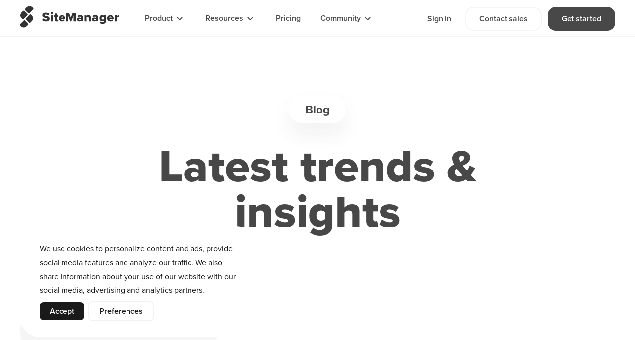

--- FILE ---
content_type: text/html; charset=UTF-8
request_url: https://www.sitemanager.io/blog/
body_size: 19641
content:
<!DOCTYPE HTML><html lang="en"><head><META charset="utf-8"><TITLE>SiteManager Blog I No Code blog</TITLE><link rel="stylesheet" type="text/css" href="/swfiles/body/20260112131716.lay.1.min.css"  media="screen" /> <META NAME="keywords" CONTENT=""> <META NAME="description" CONTENT="Discover a wealth of insightful content on our blog page, covering topics such as no code, low code, web3, agencies, and design.">  <link rel="canonical" href="https://www.sitemanager.io/blog/">   <link  rel="shortcut icon" sizes="16x16 24x24 32x32 48x48 64x64" href="/favicon.ico"> <link  rel="icon" sizes="192x192" href="/apple-touch-icon-192x192-precomposed.png"> <link  rel="apple-touch-icon-precomposed" sizes="180x180" href="/apple-touch-icon-180x180-precomposed.png"> <link  rel="apple-touch-icon-precomposed" sizes="152x152" href="/apple-touch-icon-152x152-precomposed.png"> <link  rel="apple-touch-icon-precomposed" sizes="144x144" href="/apple-touch-icon-144x144-precomposed.png"> <link  rel="apple-touch-icon-precomposed" sizes="120x120" href="/apple-touch-icon-120x120-precomposed.png"> <link  rel="apple-touch-icon-precomposed" sizes="114x114" href="/apple-touch-icon-114x114-precomposed.png"> <link  rel="apple-touch-icon-precomposed" sizes="76x76" href="/apple-touch-icon-76x76-precomposed.png"> <link  rel="apple-touch-icon-precomposed" sizes="72x72" href="/apple-touch-icon-72x72-precomposed.png"> <link  rel="apple-touch-icon-precomposed" href="/apple-touch-icon-57x57-precomposed.png"> <meta name="msapplication-TileColor" content="#da532c"><meta name="msapplication-square70x70logo" content="/mstile-144x144.png"> <meta name="msapplication-square150x150logo" content="/mstile-270x270.png"> <meta name="msapplication-square310x310logo" content="/mstile-558x558.png">   <meta name="twitter:card" content="summary_large_image">  <meta property="og:title" content="SiteManager Blog I No Code blog" />  <meta property="og:description" content="Discover a wealth of insightful content on our blog page, covering topics such as no code, low code, web3, agencies, and design." />  <meta property="og:image" content="https://www.sitemanager.io/swfiles/files/Blogging-1.webp" />  <meta property="twitter:title" content="SiteManager Blog I No Code blog" />  <meta property="twitter:description" content="Discover a wealth of insightful content on our blog page, covering topics such as no code, low code, web3, agencies, and design." />  <meta property="twitter:image" content="https://www.sitemanager.io/swfiles/files/Blogging-1.webp" />    <script>(function(w,d,s,l,i){w[l]=w[l]||[];w[l].push({'gtm.start':new Date().getTime(),event:'gtm.js'});var f=d.getElementsByTagName(s)[0],j=d.createElement(s),dl=l!='dataLayer'?'&l='+l:'';j.async=true;j.src='https://www.googletagmanager.com/gtm.js?id='+i+dl;f.parentNode.insertBefore(j,f);})(window,document,'script','dataLayer','GTM-NN8ZHMQ');</script>  <script type='application/ld+json'>{}</script>  <meta http-equiv="X-UA-Compatible" content="IE=edge,chrome=1"><meta name="viewport" content="width=device-width, initial-scale=1.0"/><!--[if lt IE 9]>
  <script  src="https://oss.maxcdn.com/html5shiv/3.7.2/html5shiv.min.js"></script>
  <script  src="https://oss.maxcdn.com/respond/1.4.2/respond.min.js"></script>
<![endif]--></link>             <script src="//use.typekit.net/dqq2kdm.js"></script><script>try{Typekit.load();}catch(e){}</script><script type="text/javascript">
var sw_var_lid = 1;
var sw_var_pid = 53;
var cleanHOST = window.location.hostname;
var cleanURL_path = "/";
var sw_var_detailpname = "";
</script><script async src="https://www.googletagmanager.com/gtag/js?id=G-5KGBM54LG8"></script><script type="text/javascript">
window.dataLayer = window.dataLayer || [];
function gtag(){dataLayer.push(arguments);}
gtag('js', new Date());
gtag('config', 'G-5KGBM54LG8');
</script> <link rel="stylesheet" type="text/css" href="/swfiles/body/20251201161934.page.1.53.min.css" media="screen" /></head><body><noscript><iframe src="https://www.googletagmanager.com/ns.html?id=GTM-NN8ZHMQ" height="0" width="0" style="display:none;visibility:hidden"></iframe></noscript> <div class="s-laycomp42"><div class="s-comp-grid"><div class="block-718"><div class="s-logo__wrapper smC23065SmSn1p3T36-style"> <a href="/" target="_self" class="logo_url"><div class="sw-logo-pic"><img class="sw-logo-img" src="/swfiles/logo/logo.svg?nocache=1768815876" alt="SiteManager" /></div></a></div></div><div class="block-719"><div class="s-content smC23065SmSn1p3T37-style s-mobile__overlay"><div class='s-structure-layout-719'><div class="block-725"><div class="s-content smC23065SmSn1p3T43-style"><div class='s-structure-layout-725'><div class="block-728" style="order:0;"><div class="s-content s-dropdown__wrapper smC23065SmSn1p3T46-style" data-nav-dropdown-id="255"><div class="s-text-icon s-dropdown__trigger smC23065SmSn1p3T47-style" data-nav-dropdown-id="255"><div class="s-icon"><svg xmlns="http://www.w3.org/2000/svg" viewBox="0 0 24 24" xml:space="preserve"><path d="M12 14.9c-.1 0-.3 0-.4-.1-.1 0-.2-.1-.3-.2L6.7 10c-.2-.1-.3-.4-.3-.6 0-.3.1-.5.3-.7.2-.2.4-.3.7-.3s.5.1.7.3l3.9 3.9 3.9-3.9c.2-.2.4-.3.7-.3.3 0 .5.1.7.3.2.2.3.4.3.7s-.1.5-.3.7l-4.6 4.6c-.1.1-.2.2-.3.2H12z"/></svg></div><span class="s-text">Product</span></div><div class="s-content s-dropdown__content smC23065SmSn1p3T51-style" data-nav-dropdown-id="255"><div class="s-comp-grid"><div class="s-flex smC23065SmSn1p3T48-style"><div class='s-structure-layout-728'><div class="block-730"><div class="s-content smC23065SmSn1p3T50-style"><div class='s-structure-layout-730'><div class="block-731" style="order:0;"><div class="s-content smC23065SmSn1p3T52-style"><div class='s-structure-layout-731'><div class="block-736"><div class="s-flex smC23065SmSn1p3T57-style "><div class="s-text smC23065SmSn1p3T58-style">Collaborating roles</div><a class="s-icon-link smC23065SmSn1p3T59-style s-hidden" href="#" target="_self"><div class="s-icon"><svg xmlns="http://www.w3.org/2000/svg" viewBox="0 0 24 24" xml:space="preserve"><path d="M17 18c-.6 0-1-.4-1-1V9.4l-8.3 8.3c-.4.4-1 .4-1.4 0s-.4-1 0-1.4L14.6 8H7c-.6 0-1-.4-1-1s.4-1 1-1h10c.1 0 .3 0 .4.1.1 0 .2.1.3.2s.2.2.2.3c.1.1.1.3.1.4v10c0 .6-.4 1-1 1z"/></svg></div><span class="s-text">view all</span></a></div></div><div class="block-734"><div class="s-content smC23065SmSn1p3T55-style"><div class='s-structure-layout-734'><div class="block-738" style="order:0;"><a class="s-flex smC23065SmSn1p3T61-style" href="/designers/" target="_self"><div class="s-icon smC23065SmSn1p3T62-style s-icon--fill--lemon"><svg version="1.1" id="Layer_1" xmlns="http://www.w3.org/2000/svg" xmlns:xlink="http://www.w3.org/1999/xlink" x="0px" y="0px" viewBox="0 0 24 24" style="enable-background:new 0 0 24 24;" xml:space="preserve"><path d="M13.6,21H3.8C3.4,21,3,20.6,3,20.2c0-0.5,0.4-0.8,0.8-0.8h9.8c0.5,0,0.8,0.4,0.8,0.8C14.4,20.6,14.1,21,13.6,21z M9.5,17.9c-0.3,0-0.5,0-0.8-0.1c-0.6-0.2-1-0.6-1.7-1.3l-2.8-2.8c-0.7-0.7-1.1-1.1-1.3-1.7c-0.2-0.5-0.2-1,0-1.5c0.2-0.6,0.6-1,1.3-1.7l4.1-4.1L8.1,4.4c-0.3-0.3-0.3-0.8,0-1.2c0.3-0.3,0.8-0.3,1.2,0l1.6,1.6c0,0,0,0,0,0l4.8,4.8c0.4,0.4,0.6,0.6,0.7,1c0.1,0.3,0.1,0.7,0,1c-0.1,0.4-0.4,0.6-0.7,1L12,16.5c-0.7,0.7-1.1,1.1-1.7,1.3C10,17.8,9.8,17.9,9.5,17.9z M5,12c0.1,0.1,0.3,0.3,0.4,0.5l2.8,2.8c0.5,0.5,0.8,0.8,1,0.9c0.2,0.1,0.3,0.1,0.5,0c0.2-0.1,0.5-0.4,1-0.9l3.3-3.3H5z M5,10.4h9.1L9.8,6c0,0,0,0,0,0L9.5,5.8L5.4,9.9C5.2,10.1,5.1,10.2,5,10.4z M18.5,17.7c-1.4,0-2.5-1.1-2.5-2.5c0-1.2,1.4-2.6,1.9-3c0.3-0.3,0.8-0.3,1.1,0c0.4,0.4,1.9,1.9,1.9,3C21,16.6,19.9,17.7,18.5,17.7z M18.5,14c-0.5,0.5-0.8,1.1-0.8,1.3c0,0.4,0.4,0.8,0.8,0.8c0.5,0,0.8-0.4,0.8-0.8C19.3,15.1,19,14.5,18.5,14z"/></svg></div><div class="s-flex smC23065SmSn1p3T63-style"><div class="s-text smC23065SmSn1p3T64-style"> Designers</div><div class="s-text smC23065SmSn1p3T65-style"> Full design control</div></div></a></div><div class="block-738" style="order:1;"><a class="s-flex smC23065SmSn1p3T61-style" href="/content-creators/" target="_self"><div class="s-icon smC23065SmSn1p3T62-style s-icon--fill--lime"><svg version="1.1" id="Layer_1" xmlns="http://www.w3.org/2000/svg" xmlns:xlink="http://www.w3.org/1999/xlink" x="0px" y="0px" viewBox="0 0 24 24" style="enable-background:new 0 0 24 24;" xml:space="preserve"><path d="M14.6,20.9H7.8c-1.5,0-2.2,0-2.9-0.4c-0.6-0.3-1.1-0.8-1.4-1.4c-0.4-0.7-0.4-1.4-0.4-2.9V9.4c0-1.5,0-2.2,0.4-2.9C3.7,5.8,4.2,5.3,4.8,5c0.7-0.4,1.4-0.4,2.9-0.4h3.4C11.6,4.7,12,5,12,5.5c0,0.4-0.4,0.8-0.8,0.8H7.8c-1.2,0-1.9,0-2.2,0.2C5.3,6.6,5,6.9,4.9,7.2c-0.2,0.3-0.2,1-0.2,2.2v6.8c0,1.2,0,1.9,0.2,2.2C5,18.7,5.3,19,5.6,19.1c0.3,0.2,1,0.2,2.2,0.2h6.8c1.2,0,1.9,0,2.2-0.2c0.3-0.2,0.6-0.4,0.7-0.7c0.2-0.3,0.2-1,0.2-2.2v-3.4c0-0.4,0.4-0.8,0.8-0.8c0.4,0,0.8,0.4,0.8,0.8v3.4c0,1.5,0,2.2-0.4,2.9c-0.3,0.6-0.8,1.1-1.4,1.4C16.9,20.9,16.1,20.9,14.6,20.9z M10.1,16.1H8.8c-0.4,0-0.8-0.4-0.8-0.8v-1.4c0-0.4,0-0.7,0.1-1c0.1-0.2,0.2-0.5,0.3-0.7c0.2-0.2,0.3-0.4,0.6-0.7l7.8-7.8c1-1,2.6-1,3.6,0c1,1,1,2.6,0,3.6l-7.8,7.8c-0.3,0.3-0.5,0.5-0.7,0.6c-0.2,0.1-0.5,0.2-0.7,0.3C10.8,16.1,10.6,16.1,10.1,16.1z M9.6,14.4h0.5c0.3,0,0.5,0,0.6,0c0.1,0,0.2-0.1,0.2-0.1c0.1-0.1,0.2-0.2,0.4-0.4l7.8-7.8c0.4-0.4,0.4-0.9,0-1.3c-0.3-0.3-0.9-0.3-1.3,0l-7.8,7.8c-0.2,0.2-0.4,0.4-0.4,0.4c0,0.1-0.1,0.2-0.1,0.2c0,0.1,0,0.3,0,0.6V14.4z"/></svg></div><div class="s-flex smC23065SmSn1p3T63-style"><div class="s-text smC23065SmSn1p3T64-style"> Content creators</div><div class="s-text smC23065SmSn1p3T65-style"> Share powerful ideas</div></div></a></div><div class="block-738" style="order:2;"><a class="s-flex smC23065SmSn1p3T61-style" href="/developers/" target="_self"><div class="s-icon smC23065SmSn1p3T62-style s-icon--fill--violet"><svg version="1.1" id="Layer_1" xmlns="http://www.w3.org/2000/svg" xmlns:xlink="http://www.w3.org/1999/xlink" x="0px" y="0px" viewBox="0 0 24 24" style="enable-background:new 0 0 24 24;" xml:space="preserve"><path class="st0" d="M6.5,3C5.8,3.1,5.4,3.2,5,3.4C4.5,3.6,4.1,4,3.7,4.4C3.4,4.8,3.2,5.3,3.1,5.8C3,6.4,3,7,3,12c0,5.7,0,5.9,0.2,6.6c0.3,1,1.2,1.9,2.2,2.2C6.1,21,6.3,21,12,21s5.9,0,6.6-0.2c1-0.3,1.9-1.2,2.2-2.2C21,17.9,21,17.7,21,12c0-5.7,0-5.9-0.2-6.6c-0.3-1-1.2-1.9-2.2-2.2C18,3,18.1,3,12.3,3C9.4,3,6.8,3,6.5,3z M17.8,4.9c0.4,0.1,0.6,0.2,0.8,0.5c0.3,0.3,0.4,0.5,0.5,0.8c0.1,0.2,0.1,0.7,0.1,5.8c0,5.1,0,5.6-0.1,5.8c-0.1,0.4-0.2,0.6-0.5,0.8c-0.3,0.3-0.5,0.4-0.9,0.5c-0.4,0.1-11.2,0.1-11.6,0c-0.3-0.1-0.7-0.2-0.9-0.5c-0.3-0.3-0.4-0.5-0.5-0.8c-0.1-0.2-0.1-0.7-0.1-5.8c0-5.1,0-5.6,0.1-5.8C5,5.8,5.1,5.6,5.3,5.4C5.6,5,6,4.9,6.6,4.8c0.2,0,2.8,0,5.7,0C17.1,4.8,17.6,4.8,17.8,4.9z M9.4,8.4c-0.1,0-0.7,0.6-1.7,1.6c-1.6,1.6-1.7,1.7-1.7,2s0.1,0.4,1.7,2c1.1,1.1,1.6,1.5,1.7,1.6c0.2,0.1,0.4,0.1,0.6,0c0.3-0.1,0.7-0.6,0.7-0.9c0-0.3-0.1-0.4-1.3-1.6L8.3,12l1.1-1.1c1.2-1.2,1.3-1.3,1.3-1.6c0-0.3-0.4-0.8-0.7-0.9C9.8,8.4,9.6,8.4,9.4,8.4z M14,8.4c-0.3,0.1-0.7,0.6-0.7,0.9c0,0.3,0.1,0.4,1.3,1.6l1.1,1.1l-1.1,1.1c-1.2,1.2-1.3,1.3-1.3,1.6c0,0.3,0.4,0.8,0.7,0.9c0.2,0.1,0.4,0.1,0.6,0c0.1,0,0.6-0.5,1.7-1.6c1.6-1.6,1.7-1.7,1.7-2s-0.1-0.4-1.7-2c-1-1-1.6-1.5-1.7-1.6C14.4,8.4,14.1,8.4,14,8.4z"/></svg></div><div class="s-flex smC23065SmSn1p3T63-style"><div class="s-text smC23065SmSn1p3T64-style"> Developers</div><div class="s-text smC23065SmSn1p3T65-style"> No-compromise coding</div></div></a></div></div></div></div></div></div></div><div class="block-731" style="order:1;"><div class="s-content smC23065SmSn1p3T52-style"><div class='s-structure-layout-731'><div class="block-736"><div class="s-flex smC23065SmSn1p3T57-style s-mobile--hidden"><div class="s-text smC23065SmSn1p3T58-style"></div><a class="s-icon-link smC23065SmSn1p3T59-style s-hidden" href="#" target="_self"><div class="s-icon"><svg xmlns="http://www.w3.org/2000/svg" viewBox="0 0 24 24" xml:space="preserve"><path d="M17 18c-.6 0-1-.4-1-1V9.4l-8.3 8.3c-.4.4-1 .4-1.4 0s-.4-1 0-1.4L14.6 8H7c-.6 0-1-.4-1-1s.4-1 1-1h10c.1 0 .3 0 .4.1.1 0 .2.1.3.2s.2.2.2.3c.1.1.1.3.1.4v10c0 .6-.4 1-1 1z"/></svg></div><span class="s-text">view all</span></a></div></div><div class="block-734"><div class="s-content smC23065SmSn1p3T55-style"><div class='s-structure-layout-734'><div class="block-738" style="order:0;"><a class="s-flex smC23065SmSn1p3T61-style" href="/project-managers/" target="_self"><div class="s-icon smC23065SmSn1p3T62-style s-icon--fill--arctic"><svg version="1.1" id="Layer_1" xmlns="http://www.w3.org/2000/svg" xmlns:xlink="http://www.w3.org/1999/xlink" x="0px" y="0px" viewBox="0 0 24 24" style="enable-background:new 0 0 24 24;" xml:space="preserve"><path class="st0" d="M16.8,3.1c-1,0.2-2,0.8-2.5,1.7c-0.2,0.3-0.3,0.7-0.4,1.1c-0.1,0.4-0.1,1.1,0,1.5c0.2,0.7,0.5,1.3,1,1.8c0.5,0.5,1.1,0.8,1.8,1c0.4,0.1,1.1,0.1,1.5,0c0.7-0.2,1.3-0.5,1.8-1c0.5-0.5,0.8-1.1,1-1.8C21,7,21,6.2,20.9,5.8c-0.2-0.8-0.7-1.6-1.3-2.1c-0.5-0.4-1-0.6-1.6-0.7C17.6,3,17.2,3,16.8,3.1z M6.5,3.9C5.8,4,5.4,4.1,5,4.3c-0.5,0.2-0.9,0.6-1.2,1C3.4,5.7,3.2,6.2,3.1,6.7C3,7.3,3,7.9,3,12.5c0,5.2,0,5.4,0.2,6.1c0.3,1,1.2,1.9,2.2,2.2C6.1,21,6.3,21,11.5,21s5.4,0,6.1-0.2c1-0.3,1.9-1.2,2.2-2.2c0.2-0.7,0.2-1.1,0.2-3.8c0-2.2,0-2.3-0.1-2.4c-0.1-0.2-0.2-0.3-0.5-0.4c-0.5-0.1-1,0-1.1,0.4c-0.1,0.2-0.1,0.2-0.1,2.7c0,2.7,0,2.8-0.2,3.2c-0.1,0.2-0.5,0.6-0.8,0.7c-0.4,0.2-0.3,0.2-5.8,0.2c-5.5,0-5.4,0-5.8-0.2c-0.2-0.1-0.6-0.5-0.8-0.7C5,18.1,4.9,18,4.9,17.8c-0.1-0.2-0.1-0.7-0.1-5.4c0-4.7,0-5.1,0.1-5.4C4.9,6.9,5,6.8,5,6.6C5.1,6.4,5.5,6,5.7,5.9c0.4-0.2,0.5-0.2,3.2-0.2c2.5,0,2.5,0,2.7-0.1C11.9,5.4,12,5.3,12,4.8c0-0.4-0.1-0.6-0.3-0.7c-0.2-0.2-0.3-0.2-2.6-0.2C7.9,3.9,6.8,3.9,6.5,3.9z M17.9,4.9c0.3,0.1,0.6,0.3,0.9,0.5C19,5.7,19.1,6,19.2,6.3c0.1,0.6-0.1,1.1-0.5,1.5c-0.3,0.3-0.5,0.4-0.8,0.5c-0.3,0.1-0.6,0.1-0.9,0c-0.3-0.1-0.5-0.2-0.8-0.4c-0.3-0.2-0.4-0.5-0.5-0.8c-0.1-0.3-0.1-0.6,0-0.9c0.1-0.3,0.2-0.6,0.5-0.8c0.2-0.2,0.5-0.4,0.8-0.5C17.2,4.8,17.6,4.8,17.9,4.9z M7.2,12.1c-0.1,0-0.2,0.1-0.3,0.1c-0.1,0.1-0.1,0.1-0.2,0.2c-0.1,0.1-0.1,0.2-0.1,0.5c0,0.3,0,0.4,0.1,0.5c0.1,0.2,0.3,0.3,0.5,0.4c0.2,0,7.7,0,7.9,0c0.1,0,0.2-0.1,0.3-0.1c0.1-0.1,0.1-0.1,0.2-0.2c0.1-0.1,0.1-0.2,0.1-0.5c0-0.4-0.1-0.6-0.3-0.7C15.1,12,15.1,12,11.1,12C8.1,12,7.3,12,7.2,12.1z M7.2,15.7c-0.1,0-0.2,0.1-0.3,0.1c-0.1,0.1-0.1,0.1-0.2,0.2c-0.1,0.1-0.1,0.2-0.1,0.5c0,0.3,0,0.4,0.1,0.5c0.1,0.2,0.3,0.3,0.5,0.4c0.2,0,5.9,0,6.1,0c0.1,0,0.2-0.1,0.3-0.1c0.1-0.1,0.1-0.1,0.2-0.2c0.1-0.1,0.1-0.2,0.1-0.5c0-0.4-0.1-0.6-0.3-0.7c-0.3-0.2-0.2-0.2-3.3-0.2C7.9,15.6,7.3,15.6,7.2,15.7z"/></svg></div><div class="s-flex smC23065SmSn1p3T63-style"><div class="s-text smC23065SmSn1p3T64-style"> Project managers</div><div class="s-text smC23065SmSn1p3T65-style"> Stay up to date</div></div></a></div><div class="block-738" style="order:1;"><a class="s-flex smC23065SmSn1p3T61-style" href="/web3-creators/" target="_self"><div class="s-icon smC23065SmSn1p3T62-style s-icon--fill--pink"><svg version="1.1" id="Layer_1" xmlns="http://www.w3.org/2000/svg" xmlns:xlink="http://www.w3.org/1999/xlink" x="0px" y="0px" viewBox="0 0 24 24" style="enable-background:new 0 0 24 24;" xml:space="preserve"><path d="M15,21H4.6c-0.3,0-0.6,0-0.9-0.1c-0.3-0.1-0.5-0.3-0.6-0.6C3,20,3,19.7,3,19.4V9c0-0.3,0-0.4,0.1-0.6c0-0.2,0.1-0.4,0.2-0.5c0.1-0.2,0.2-0.3,0.4-0.5l3.7-3.7c0.2-0.2,0.3-0.3,0.5-0.4C8,3.2,8.2,3.1,8.4,3C8.6,3,8.7,3,9,3h10.4c0.3,0,0.6,0,0.9,0.1c0.3,0.1,0.5,0.3,0.6,0.6C21,4,21,4.3,21,4.6V15c0,0.3,0,0.4,0,0.6c0,0.2-0.1,0.4-0.2,0.5c-0.1,0.2-0.2,0.3-0.4,0.5l-3.7,3.7c-0.2,0.2-0.3,0.3-0.5,0.4c-0.2,0.1-0.3,0.2-0.5,0.2C15.4,21,15.3,21,15,21z M6.1,19.2h8.6v-2.7H8.8L6.1,19.2z M16.5,16.5v1.4l1.4-1.4H16.5z M4.8,9.3v8.6l2.7-2.7V9.3H4.8z M16.5,14.7h2.7V6.1l-2.7,2.7V14.7z M9.3,14.7h5.4V9.3H9.3V14.7z M9.3,7.5h5.9l2.7-2.7H9.3V7.5z M6.1,7.5h1.4V6.1L6.1,7.5z"/></svg></div><div class="s-flex smC23065SmSn1p3T63-style"><div class="s-text smC23065SmSn1p3T64-style"> Web3 creators</div><div class="s-text smC23065SmSn1p3T65-style"> Build NFT brands</div></div></a></div></div></div></div></div></div></div><div class="block-731" style="order:2;"><div class="s-content smC23065SmSn1p3T52-style"><div class='s-structure-layout-731'><div class="block-736"><div class="s-flex smC23065SmSn1p3T57-style "><div class="s-text smC23065SmSn1p3T58-style">Features</div><a class="s-icon-link smC23065SmSn1p3T59-style " href="/features/" target="_self"><div class="s-icon"><svg xmlns="http://www.w3.org/2000/svg" viewBox="0 0 24 24" xml:space="preserve"><path d="M17 18c-.6 0-1-.4-1-1V9.4l-8.3 8.3c-.4.4-1 .4-1.4 0s-.4-1 0-1.4L14.6 8H7c-.6 0-1-.4-1-1s.4-1 1-1h10c.1 0 .3 0 .4.1.1 0 .2.1.3.2s.2.2.2.3c.1.1.1.3.1.4v10c0 .6-.4 1-1 1z"/></svg></div><span class="s-text">view all</span></a></div></div><div class="block-734"><div class="s-content smC23065SmSn1p3T55-style"><div class='s-structure-layout-734'><div class="block-738" style="order:0;"><a class="s-flex smC23065SmSn1p3T61-style" href="/features/dynamic-content" target="_self"><div class="s-icon smC23065SmSn1p3T62-style s-icon--fill--white"><svg version="1.1" id="Layer_1" xmlns="http://www.w3.org/2000/svg" xmlns:xlink="http://www.w3.org/1999/xlink" x="0px" y="0px" viewBox="0 0 24 24" style="enable-background:new 0 0 24 24;" xml:space="preserve"><path class="st0" d="M6.4,3.5c-1.1,0.1-2,0.8-2.5,1.7C3.6,5.8,3.6,6,3.2,8.7C3,10.8,3,11.2,3,11.8c0.1,0.8,0.5,1.5,1.1,2.1C4.3,14,4.3,14,4.3,14c0,0-0.1,0.1-0.2,0.2c-1.3,1.2-1.5,3.2-0.5,4.7c0.6,1,1.6,1.5,2.8,1.7c0.5,0,10.7,0,11.2,0c1.5-0.1,2.7-1.1,3.2-2.6c0.4-1.3,0-2.8-1-3.7c-0.1-0.1-0.1-0.1-0.2-0.2c0,0,0.1-0.1,0.2-0.2c0.7-0.7,1.1-1.7,1.1-2.8c0-0.5-0.5-4.4-0.6-5c-0.2-0.8-0.4-1.3-0.9-1.7c-0.5-0.5-1.1-0.8-1.9-0.8C17.2,3.4,6.8,3.4,6.4,3.5z M17.5,5.1c0.3,0,0.6,0.2,0.8,0.4c0.2,0.2,0.4,0.5,0.5,0.8c0,0.1,0.1,0.5,0.1,0.8c0,0.3,0.1,0.7,0.1,0.7l0,0.1l-0.3-0.1C18,7.5,18.6,7.5,12,7.5c-6.5,0-6,0-6.6,0.2C5,7.9,5,7.9,5,7.8l0.1-0.7c0-0.3,0.1-0.7,0.1-0.8c0.2-0.6,0.7-1.1,1.3-1.2C6.8,5.1,17.1,5.1,17.5,5.1z M17.8,9.2c0.3,0.1,0.6,0.3,0.9,0.6c0.4,0.4,0.6,0.8,0.6,1.4c0,0.6-0.1,1-0.6,1.4c-0.3,0.3-0.5,0.4-0.9,0.5c-0.2,0.1-0.5,0.1-5.8,0.1c-5.3,0-5.6,0-5.8-0.1c-0.4-0.1-0.6-0.2-0.9-0.5c-0.5-0.5-0.6-0.8-0.6-1.4c0-0.6,0.1-1,0.6-1.4c0.3-0.3,0.6-0.5,0.9-0.6c0.2,0,1.1,0,5.8,0C16.9,9.2,17.6,9.2,17.8,9.2z M6.8,10.4c-0.3,0.1-0.5,0.3-0.5,0.7c0,0.4,0.1,0.7,0.4,0.8C6.8,12,6.8,12,7.1,12c0.3,0,0.3,0,0.4-0.1c0.3-0.1,0.4-0.4,0.4-0.7c0-0.5-0.2-0.8-0.8-0.8C7,10.4,6.9,10.4,6.8,10.4z M11.7,10.4c-0.1,0-0.2,0.1-0.2,0.1c-0.1,0.1-0.1,0.1-0.2,0.2c-0.1,0.1-0.1,0.2-0.1,0.4c0,0.3,0,0.3,0.1,0.5c0.1,0.2,0.2,0.3,0.4,0.3c0.2,0,5.3,0,5.5,0c0.1,0,0.2-0.1,0.2-0.1c0.1-0.1,0.1-0.1,0.2-0.2c0.1-0.1,0.1-0.2,0.1-0.5c0-0.4-0.1-0.5-0.2-0.7c-0.2-0.2-0.2-0.2-3-0.2C12.4,10.4,11.8,10.4,11.7,10.4z M17.8,14.9c0.3,0.1,0.6,0.3,0.9,0.6c0.4,0.4,0.6,0.8,0.6,1.4c0,0.6-0.1,1-0.6,1.4c-0.3,0.3-0.5,0.4-0.9,0.5C17.6,19,17.3,19,12,19c-5.3,0-5.6,0-5.8-0.1c-0.4-0.1-0.6-0.2-0.9-0.5c-0.5-0.5-0.6-0.8-0.6-1.4c0-0.6,0.1-1,0.6-1.4c0.3-0.3,0.6-0.5,0.9-0.6c0.2,0,1.1,0,5.8,0C16.9,14.9,17.6,14.9,17.8,14.9z M6.8,16.1c-0.3,0.1-0.5,0.3-0.5,0.7c0,0.4,0.1,0.7,0.4,0.8c0.1,0.1,0.2,0.1,0.5,0.1c0.3,0,0.3,0,0.4-0.1c0.3-0.1,0.4-0.4,0.4-0.7c0-0.5-0.2-0.8-0.8-0.8C7,16.1,6.9,16.1,6.8,16.1z M11.7,16.1c-0.1,0-0.2,0.1-0.2,0.1c-0.1,0.1-0.1,0.1-0.2,0.2c-0.1,0.1-0.1,0.2-0.1,0.4c0,0.3,0,0.3,0.1,0.5c0.1,0.2,0.2,0.3,0.4,0.3c0.2,0,5.3,0,5.5,0c0.1,0,0.2-0.1,0.2-0.1c0.1-0.1,0.1-0.1,0.2-0.2c0.1-0.1,0.1-0.2,0.1-0.5c0-0.4-0.1-0.5-0.2-0.7c-0.2-0.2-0.2-0.2-3-0.2C12.4,16.1,11.8,16.1,11.7,16.1z"/></svg></div><div class="s-flex smC23065SmSn1p3T63-style"><div class="s-text smC23065SmSn1p3T64-style"> Dynamic content</div><div class="s-text smC23065SmSn1p3T65-style"> Use collections to build lists</div></div></a></div><div class="block-738" style="order:1;"><a class="s-flex smC23065SmSn1p3T61-style" href="/features/language-management" target="_self"><div class="s-icon smC23065SmSn1p3T62-style s-icon--fill--white"><svg version="1.1" id="Layer_1" xmlns="http://www.w3.org/2000/svg" xmlns:xlink="http://www.w3.org/1999/xlink" x="0px" y="0px" viewBox="0 0 24 24" style="enable-background:new 0 0 24 24;" xml:space="preserve"><path d="M20.2,20.2c-0.3,0-0.6-0.2-0.7-0.5l-1.3-2.8h-4.8l-1.3,2.8c-0.2,0.4-0.7,0.6-1.1,0.4c-0.4-0.2-0.6-0.7-0.4-1.1l1.6-3.3c0,0,0,0,0,0l2.3-4.9c0.2-0.5,0.4-0.9,0.8-1c0.3-0.2,0.7-0.2,1.1,0c0.4,0.2,0.6,0.5,0.8,1l2.3,4.9c0,0,0,0,0,0l1.6,3.3c0.2,0.4,0,0.9-0.4,1.1C20.4,20.2,20.3,20.2,20.2,20.2z M14,15.3h3.3l-1.6-3.4L14,15.3z M3.8,17.7c-0.3,0-0.6-0.2-0.7-0.5c-0.2-0.4,0-0.9,0.4-1.1c1.7-0.8,3.1-1.9,4.3-3.3c-1-0.9-1.8-1.9-2.2-3C5.3,9.4,5.5,9,6,8.8c0.4-0.2,0.9,0,1.1,0.4C7.4,10,8,10.8,8.7,11.5c0.9-1.3,1.5-2.8,1.9-4.4H3.8C3.4,7.1,3,6.7,3,6.3c0-0.5,0.4-0.8,0.8-0.8h4.1V4.6c0-0.5,0.4-0.8,0.8-0.8s0.8,0.4,0.8,0.8v0.8h2c0,0,0,0,0,0h2c0.5,0,0.8,0.4,0.8,0.8c0,0.5-0.4,0.8-0.8,0.8h-1.4c-0.4,2-1.2,3.8-2.3,5.4c0.2,0.1,0.5,0.3,0.7,0.4c0.4,0.2,0.6,0.7,0.4,1.1c-0.2,0.4-0.7,0.6-1.1,0.4c-0.3-0.2-0.7-0.3-1-0.5c-1.3,1.6-3,2.9-4.8,3.8C4.1,17.7,3.9,17.7,3.8,17.7z"/></svg></div><div class="s-flex smC23065SmSn1p3T63-style"><div class="s-text smC23065SmSn1p3T64-style"> Language management</div><div class="s-text smC23065SmSn1p3T65-style"> Create multilingual websites</div></div></a></div><div class="block-738" style="order:2;"><a class="s-flex smC23065SmSn1p3T61-style" href="/features/user-management" target="_self"><div class="s-icon smC23065SmSn1p3T62-style s-icon--fill--white"><svg xmlns="http://www.w3.org/2000/svg" viewBox="0 0 24 24" xml:space="preserve"><path d="M11.3 20.3c-.2 0-.5-.1-.6-.3-.2-.2-.3-.6-.2-.9l.7-2.6c.1-.2.1-.3.1-.4 0-.1.1-.2.2-.3.1-.1.1-.2.3-.3l5.3-5.3c.9-.9 2.5-.9 3.4 0 .4.4.7 1 .7 1.7 0 .6-.2 1.2-.7 1.7L15.1 19l-.3.3c-.1.1-.2.1-.3.2-.1 0-.2.1-.4.1l-2.6.7h-.2zm7.4-8.9c-.1 0-.3.1-.4.2L12.9 17v.1l-.3 1 1.1-.3.1-.1 5.3-5.3c.1-.1.2-.2.2-.4s-.1-.3-.2-.4c-.1-.1-.2-.2-.4-.2zM3.8 20.3c-.5 0-.9-.4-.9-.9 0-1.2 0-1.9.2-2.5.4-1.4 1.5-2.4 2.8-2.8.6-.1 1.2-.1 2.5-.1h1.2c.5 0 .9.4.9.9s-.4.9-.9.9H8.4c-1 0-1.6 0-1.9.1-.8.2-1.4.8-1.6 1.6-.1.3-.1.9-.1 1.9-.1.5-.5.9-1 .9zm6.6-7.4c-2.6 0-4.6-2.1-4.6-4.6 0-2.6 2.1-4.6 4.6-4.6C13 3.7 15 5.8 15 8.3c.1 2.5-2 4.6-4.6 4.6zm0-7.5c-1.6 0-2.8 1.3-2.8 2.8S8.9 11 10.4 11c1.6 0 2.8-1.3 2.8-2.8S12 5.4 10.4 5.4z"/></svg></div><div class="s-flex smC23065SmSn1p3T63-style"><div class="s-text smC23065SmSn1p3T64-style"> User management</div><div class="s-text smC23065SmSn1p3T65-style"> Authentication and memberships</div></div></a></div></div></div></div></div></div></div></div></div></div><div class="block-729"><div class="s-content smC23065SmSn1p3T49-style"><div class='s-structure-layout-729'><div class="block-742" style="order:0;"><a class="s-flex smC23065SmSn1p3T69-style s-colorscheme--blue s-colorscheme--lighter" href="/webinars/how-we-built-the-magic-circle-for-studio-100" target="_self"><div class="s-text smC23065SmSn1p3T70-style s-badge s-badge--xsmall s-colorscheme--blue"> nft experience show</div><div class="s-text smC23065SmSn1p3T71-style"> How we built the Magic Circle for Studio 100</div><div class="s-img__wrapper smC23065SmSn1p3T72-style"><img class="s-img" srcset="/swfiles/files/magic-circle-thumbnail-nav-2-mob.png?nc=1687502432 400w,/swfiles/files/magic-circle-thumbnail-nav-2-tab.png?nc=1687502432 400w,/swfiles/files/magic-circle-thumbnail-nav-2.png?nc=1687502432 400w" sizes="(max-width: 576px) 400px,(max-width: 991px) 400px,400px" src="/swfiles/files/magic-circle-thumbnail-nav-2.png?nc=1687502432" alt="" title=""></div></a></div><div class="block-742" style="order:1;"><a class="s-flex smC23065SmSn1p3T69-style s-colorscheme--pink s-colorscheme--lighter" href="/webinars/how-we-built-an-nft-gated-community-for-venly" target="_self"><div class="s-text smC23065SmSn1p3T70-style s-badge s-badge--xsmall s-colorscheme--pink"> nft experience show</div><div class="s-text smC23065SmSn1p3T71-style"> How we built an NFT gated community for Venly</div><div class="s-img__wrapper smC23065SmSn1p3T72-style"><img class="s-img" srcset="/swfiles/files/venly-community-portal-thumbnail-nav-mob.png?nc=1687502432 400w,/swfiles/files/venly-community-portal-thumbnail-nav-tab.png?nc=1687502432 400w,/swfiles/files/venly-community-portal-thumbnail-nav.png?nc=1687502432 400w" sizes="(max-width: 576px) 400px,(max-width: 991px) 400px,400px" src="/swfiles/files/venly-community-portal-thumbnail-nav.png?nc=1687502432" alt="" title=""></div></a></div></div></div></div></div></div></div></div></div></div><div class="block-728" style="order:1;"><div class="s-content s-dropdown__wrapper smC23065SmSn1p3T46-style" data-nav-dropdown-id="368"><div class="s-text-icon s-dropdown__trigger smC23065SmSn1p3T47-style" data-nav-dropdown-id="368"><div class="s-icon"><svg xmlns="http://www.w3.org/2000/svg" viewBox="0 0 24 24" xml:space="preserve"><path d="M12 14.9c-.1 0-.3 0-.4-.1-.1 0-.2-.1-.3-.2L6.7 10c-.2-.1-.3-.4-.3-.6 0-.3.1-.5.3-.7.2-.2.4-.3.7-.3s.5.1.7.3l3.9 3.9 3.9-3.9c.2-.2.4-.3.7-.3.3 0 .5.1.7.3.2.2.3.4.3.7s-.1.5-.3.7l-4.6 4.6c-.1.1-.2.2-.3.2H12z"/></svg></div><span class="s-text">Resources</span></div><div class="s-content s-dropdown__content smC23065SmSn1p3T51-style" data-nav-dropdown-id="368"><div class="s-comp-grid"><div class="s-flex smC23065SmSn1p3T48-style"><div class='s-structure-layout-728'><div class="block-730"><div class="s-content smC23065SmSn1p3T50-style"><div class='s-structure-layout-730'><div class="block-731" style="order:0;"><div class="s-content smC23065SmSn1p3T52-style"><div class='s-structure-layout-731'><div class="block-736"><div class="s-flex smC23065SmSn1p3T57-style "><div class="s-text smC23065SmSn1p3T58-style">Let's get you started</div><a class="s-icon-link smC23065SmSn1p3T59-style s-hidden" href="#" target="_self"><div class="s-icon"><svg xmlns="http://www.w3.org/2000/svg" viewBox="0 0 24 24" xml:space="preserve"><path d="M17 18c-.6 0-1-.4-1-1V9.4l-8.3 8.3c-.4.4-1 .4-1.4 0s-.4-1 0-1.4L14.6 8H7c-.6 0-1-.4-1-1s.4-1 1-1h10c.1 0 .3 0 .4.1.1 0 .2.1.3.2s.2.2.2.3c.1.1.1.3.1.4v10c0 .6-.4 1-1 1z"/></svg></div><span class="s-text"></span></a></div></div><div class="block-734"><div class="s-content smC23065SmSn1p3T55-style"><div class='s-structure-layout-734'><div class="block-738" style="order:0;"><a class="s-flex smC23065SmSn1p3T61-style" href="/blog/" target="_self"><div class="s-icon smC23065SmSn1p3T62-style s-icon--fill--white"><svg version="1.1" id="Layer_1" xmlns="http://www.w3.org/2000/svg" xmlns:xlink="http://www.w3.org/1999/xlink" x="0px" y="0px" viewBox="0 0 24 24" style="enable-background:new 0 0 24 24;" xml:space="preserve"><path d="M20.1,20.1H3.9c-0.5,0-0.9-0.4-0.9-0.9c0-0.5,0.4-0.9,0.9-0.9h16.2c0.5,0,0.9,0.4,0.9,0.9C21,19.7,20.6,20.1,20.1,20.1z M9.7,16.5H5.3c-0.6,0-1,0-1.4-0.2c-0.3-0.2-0.6-0.4-0.8-0.8C3,15.1,3,14.7,3,14.2V9.8c0-0.6,0-1,0.2-1.4C3.4,8.1,3.6,7.9,4,7.7c0.4-0.2,0.8-0.2,1.4-0.2h4.3c0.6,0,1,0,1.4,0.2c0.3,0.2,0.6,0.4,0.8,0.8C12,8.9,12,9.3,12,9.8v4.3c0,0.6,0,1-0.2,1.4c-0.2,0.3-0.4,0.6-0.8,0.8C10.6,16.5,10.2,16.5,9.7,16.5z M5.3,9.3c-0.3,0-0.5,0-0.6,0c0,0,0,0.3,0,0.5v4.3c0,0.3,0,0.5,0,0.6c0,0,0.3,0,0.5,0h4.3c0.3,0,0.5,0,0.6,0c0,0,0-0.3,0-0.5V9.8c0-0.3,0-0.5,0-0.6c0,0-0.3,0-0.5,0H5.3z M20.1,15.4h-5.4c-0.5,0-0.9-0.4-0.9-0.9c0-0.5,0.4-0.9,0.9-0.9h5.4c0.5,0,0.9,0.4,0.9,0.9C21,15,20.6,15.4,20.1,15.4z M20.1,10.4h-5.4c-0.5,0-0.9-0.4-0.9-0.9c0-0.5,0.4-0.9,0.9-0.9h5.4C20.6,8.6,21,9,21,9.5C21,10,20.6,10.4,20.1,10.4z M20.1,5.7H3.9C3.4,5.7,3,5.3,3,4.8s0.4-0.9,0.9-0.9h16.2c0.5,0,0.9,0.4,0.9,0.9S20.6,5.7,20.1,5.7z"/></svg></div><div class="s-flex smC23065SmSn1p3T63-style"><div class="s-text smC23065SmSn1p3T64-style"> Blog</div><div class="s-text smC23065SmSn1p3T65-style"> Latest trends & insights</div></div></a></div><div class="block-738" style="order:1;"><a class="s-flex smC23065SmSn1p3T61-style" href="/release-notes/" target="_self"><div class="s-icon smC23065SmSn1p3T62-style s-icon--fill--white"><svg version="1.1" id="Layer_1" xmlns="http://www.w3.org/2000/svg" xmlns:xlink="http://www.w3.org/1999/xlink" x="0px" y="0px" viewBox="0 0 24 24" style="enable-background:new 0 0 24 24;" xml:space="preserve"><path d="M12.1,21H9.5c-1.5,0-2.3,0-3-0.4c-0.6-0.3-1.1-0.8-1.4-1.4c-0.4-0.7-0.4-1.5-0.4-3V7.7c0-1.5,0-2.3,0.4-3c0.3-0.6,0.8-1.1,1.4-1.4C7.2,3,8,3,9.5,3h5.2c1.5,0,2.3,0,3,0.4c0.6,0.3,1.1,0.8,1.4,1.4c0.4,0.7,0.4,1.5,0.4,3v3c0,0.5-0.4,0.8-0.8,0.8c-0.5,0-0.8-0.4-0.8-0.8v-3c0-1.2,0-1.9-0.2-2.2c-0.2-0.3-0.4-0.6-0.7-0.7c-0.4-0.2-1-0.2-2.2-0.2H9.5c-1.2,0-1.9,0-2.2,0.2C6.9,5,6.7,5.2,6.5,5.5c-0.2,0.3-0.2,1-0.2,2.2v8.5c0,1.2,0,1.9,0.2,2.2c0.2,0.3,0.4,0.6,0.7,0.7c0.4,0.2,1,0.2,2.2,0.2h2.6c0.5,0,0.8,0.4,0.8,0.8C12.9,20.6,12.5,21,12.1,21z M17,20.2c-0.5,0-0.8-0.4-0.8-0.8v-1.6h-1.6c-0.5,0-0.8-0.4-0.8-0.8c0-0.5,0.4-0.8,0.8-0.8h1.6v-1.6c0-0.5,0.4-0.8,0.8-0.8s0.8,0.4,0.8,0.8v1.6h1.6c0.5,0,0.8,0.4,0.8,0.8c0,0.5-0.4,0.8-0.8,0.8h-1.6v1.6C17.8,19.8,17.5,20.2,17,20.2z M10.5,15.3H8.8c-0.5,0-0.8-0.4-0.8-0.8c0-0.5,0.4-0.8,0.8-0.8h1.6c0.5,0,0.8,0.4,0.8,0.8C11.3,14.9,10.9,15.3,10.5,15.3z M13.7,12H8.8C8.4,12,8,11.6,8,11.2s0.4-0.8,0.8-0.8h4.9c0.5,0,0.8,0.4,0.8,0.8S14.2,12,13.7,12z M15.4,8.7H8.8C8.4,8.7,8,8.4,8,7.9c0-0.5,0.4-0.8,0.8-0.8h6.5c0.5,0,0.8,0.4,0.8,0.8C16.2,8.4,15.8,8.7,15.4,8.7z"/></svg></div><div class="s-flex smC23065SmSn1p3T63-style"><div class="s-text smC23065SmSn1p3T64-style"> Releases &amp; updates</div><div class="s-text smC23065SmSn1p3T65-style"> What's new?</div></div></a></div><div class="block-738" style="order:2;"><a class="s-flex smC23065SmSn1p3T61-style" href="/webinars/" target="_self"><div class="s-icon smC23065SmSn1p3T62-style s-icon--fill--white"><svg version="1.1" id="Layer_1" xmlns="http://www.w3.org/2000/svg" xmlns:xlink="http://www.w3.org/1999/xlink" x="0px" y="0px" viewBox="0 0 24 24" style="enable-background:new 0 0 24 24;" xml:space="preserve"><path d="M15.3,21H8.7c-0.5,0-0.8-0.4-0.8-0.8c0-0.5,0.4-0.8,0.8-0.8h2.5v-0.9C8,18.1,5.5,15.3,5.5,12v-1.6c0-0.5,0.4-0.8,0.8-0.8c0.5,0,0.8,0.4,0.8,0.8V12c0,2.7,2.2,4.9,4.9,4.9s4.9-2.2,4.9-4.9v-1.6c0-0.5,0.4-0.8,0.8-0.8c0.5,0,0.8,0.4,0.8,0.8V12c0,3.3-2.5,6.1-5.7,6.5v0.9h2.5c0.5,0,0.8,0.4,0.8,0.8C16.1,20.6,15.7,21,15.3,21z M12,15.3c-1.8,0-3.3-1.5-3.3-3.3V6.3C8.7,4.5,10.2,3,12,3c1.8,0,3.3,1.5,3.3,3.3V12C15.3,13.8,13.8,15.3,12,15.3z M12,4.6c-0.9,0-1.6,0.7-1.6,1.6V12c0,0.9,0.7,1.6,1.6,1.6c0.9,0,1.6-0.7,1.6-1.6V6.3C13.6,5.4,12.9,4.6,12,4.6z"/></svg></div><div class="s-flex smC23065SmSn1p3T63-style"><div class="s-text smC23065SmSn1p3T64-style"> Webinars</div><div class="s-text smC23065SmSn1p3T65-style"> Listen to all our talks</div></div></a></div></div></div></div></div></div></div><div class="block-731" style="order:1;"><div class="s-content smC23065SmSn1p3T52-style"><div class='s-structure-layout-731'><div class="block-736"><div class="s-flex smC23065SmSn1p3T57-style s-mobile--hidden"><div class="s-text smC23065SmSn1p3T58-style"></div><a class="s-icon-link smC23065SmSn1p3T59-style s-hidden" href="#" target="_self"><div class="s-icon"><svg xmlns="http://www.w3.org/2000/svg" viewBox="0 0 24 24" xml:space="preserve"><path d="M17 18c-.6 0-1-.4-1-1V9.4l-8.3 8.3c-.4.4-1 .4-1.4 0s-.4-1 0-1.4L14.6 8H7c-.6 0-1-.4-1-1s.4-1 1-1h10c.1 0 .3 0 .4.1.1 0 .2.1.3.2s.2.2.2.3c.1.1.1.3.1.4v10c0 .6-.4 1-1 1z"/></svg></div><span class="s-text"></span></a></div></div><div class="block-734"><div class="s-content smC23065SmSn1p3T55-style"><div class='s-structure-layout-734'><div class="block-738" style="order:0;"><a class="s-flex smC23065SmSn1p3T61-style" href="/integrations/" target="_self"><div class="s-icon smC23065SmSn1p3T62-style s-icon--fill--white"><svg xmlns="http://www.w3.org/2000/svg" viewBox="0 0 24 24" xml:space="preserve"><path d="M10.7 2.6c-.7.1-1.4.5-1.9 1-.4.6-.6 1.1-.6 1.9v.4h-.8c-.8 0-1.2.1-1.5.2-.9.3-1.7 1-2 1.8-.2.5-.2.8-.2 1.8s0 1.2.2 1.3c.2.2.3.2 1.3.2.8 0 .9 0 1.1.1.5.2.8.8.7 1.4-.1.4-.4.8-.8.9-.2.1-.3.1-1.2.1-1 0-1 0-1.2.2-.2.2-.2.3-.2 1.8 0 1.7 0 2.1.2 2.7.2.7.8 1.4 1.6 1.8.4.2.8.3 1.4.3h2.9c.1 0 .2-.1.2-.1l.2-.2c.1-.1.1-.2.1-1.1 0-.9 0-1 .1-1.2.1-.2.3-.4.5-.5.3-.1.6-.1.9 0 .2.1.4.3.5.5.1.1.1.2.1 1.1 0 1.1 0 1.2.2 1.4.2.2.3.2 1.4.2 1.3 0 1.8 0 2.3-.2.7-.2 1.4-.8 1.8-1.6.3-.6.4-1.2.4-2.6v-.9h.4c.8 0 1.4-.3 1.9-.7 1.5-1.3 1.3-3.6-.4-4.6-.4-.3-.9-.4-1.5-.4h-.4v-.2c0-.3-.1-.9-.1-1.1-.2-.8-.8-1.6-1.6-2-.5-.3-.9-.3-1.9-.4H14v-.4c0-.4-.1-.7-.2-1-.2-.5-.5-.9-.9-1.2-.4-.3-.9-.5-1.2-.6-.2-.1-.8-.1-1-.1zm.6 1.7c.4.1.7.3.9.7.1.1.1.2.1 1.1 0 .8 0 .9.1 1 0 .1.1.2.2.3.1.1.2.1.3.1h2.8c.3.1.5.2.7.4.2.2.4.5.4.7 0 .1 0 .5.1 1 0 .9 0 1.1.2 1.3.2.2.3.2 1.3.2.8 0 .9 0 1.1.1.5.2.8.8.7 1.4-.1.4-.4.8-.8.9-.2.1-.3.1-1.1.1-1 0-1 0-1.2.2-.1.1-.1.2-.1.3v1.7c0 1.7 0 1.8-.2 2.2-.1.2-.5.6-.7.7-.3.1-.5.2-1.3.2h-.7v-.5c0-.3 0-.6-.1-.8-.2-1-1-1.7-2-2-.3-.1-1-.1-1.3 0-.4.1-.8.4-1.2.7-.3.3-.6.7-.7 1.2-.1.2-.1.4-.1.8v.6h-.9c-.5 0-1 0-1.1-.1-.3-.1-.6-.2-.8-.4-.4-.4-.5-.6-.5-2.1v-1.1h.4c.8 0 1.4-.3 1.9-.7 1.4-1.2 1.2-3.5-.5-4.5-.5-.3-.8-.4-1.4-.4h-.5v-.3c0-.6.1-.9.5-1.2.2-.3.5-.4.7-.5h2.8c.1 0 .2-.1.3-.1.1-.1.1-.2.2-.3.1-.1.1-.2.1-1s0-.9.1-1.1c.2-.3.5-.6.8-.7.1-.1.2-.1.5-.1z"/></svg></div><div class="s-flex smC23065SmSn1p3T63-style"><div class="s-text smC23065SmSn1p3T64-style"> Integrations</div><div class="s-text smC23065SmSn1p3T65-style"> Dozens of apps to connect with</div></div></a></div><div class="block-738" style="order:1;"><a class="s-flex smC23065SmSn1p3T61-style" href="/templates/" target="_self"><div class="s-icon smC23065SmSn1p3T62-style s-icon--fill--white"><svg version="1.1" id="Layer_1" xmlns="http://www.w3.org/2000/svg" xmlns:xlink="http://www.w3.org/1999/xlink" x="0px" y="0px" viewBox="0 0 24 24" style="enable-background:new 0 0 24 24;" xml:space="preserve"><path d="M15.8,21H8.2c-1.7,0-2.5,0-3.3-0.4c-0.7-0.3-1.2-0.9-1.6-1.6C3,18.3,3,17.4,3,15.8V8.2C3,6.6,3,5.7,3.4,5C3.7,4.3,4.3,3.7,5,3.4C5.7,3,6.6,3,8.2,3h7.6c1.7,0,2.5,0,3.3,0.4c0.7,0.3,1.2,0.9,1.6,1.6C21,5.7,21,6.6,21,8.2v7.6c0,1.7,0,2.5-0.4,3.3c-0.3,0.7-0.9,1.2-1.6,1.6C18.3,21,17.4,21,15.8,21z M10.2,19.2h5.6c1.3,0,2.1,0,2.4-0.2c0.3-0.2,0.6-0.4,0.8-0.8c0.2-0.4,0.2-1.1,0.2-2.4v-5.6h-9V19.2z M4.8,10.2v5.6c0,1.3,0,2.1,0.2,2.4c0.2,0.3,0.4,0.6,0.8,0.8c0.4,0.2,1.1,0.2,2.4,0.2h0.2v-9H4.8z M9.3,8.4h9.9V8.2c0-1.3,0-2.1-0.2-2.4c-0.2-0.3-0.4-0.6-0.8-0.8c-0.4-0.2-1.1-0.2-2.4-0.2H8.2c-1.3,0-2.1,0-2.4,0.2C5.4,5.2,5.2,5.4,5,5.8C4.8,6.2,4.8,6.9,4.8,8.2v0.2H9.3z"/></svg></div><div class="s-flex smC23065SmSn1p3T63-style"><div class="s-text smC23065SmSn1p3T64-style"> Templates</div><div class="s-text smC23065SmSn1p3T65-style"> Don't start from scratch</div></div></a></div><div class="block-738" style="order:2;"><a class="s-flex smC23065SmSn1p3T61-style" href="/features/" target="_self"><div class="s-icon smC23065SmSn1p3T62-style s-icon--fill--white"><svg width="24" height="24" viewBox="0 0 24 24"><path d="M14.58 1.505c-1.558.118-2.847.628-4.04 1.598-.198.161-1.667 1.603-3.265 3.205-2.791 2.798-2.91 2.924-3.05 3.212-.08.165-.163.397-.185.515-.05.272-.051 8.03-.001 8.285l.036.18-1.473 1.48c-.987.992-1.502 1.539-1.562 1.657-.177.352-.088.717.259 1.064.347.347.712.436 1.064.259.118-.06.665-.575 1.657-1.562l1.48-1.473.18.036c.255.05 8.013.049 8.285-.001.118-.022.35-.106.515-.186.282-.137.416-.26 2.22-2.041l2.029-2.004c.697-.695 2.1-2.166 2.258-2.369 1.109-1.421 1.654-3.203 1.5-4.906-.169-1.869-.885-3.304-2.374-4.758-1.106-1.08-2.185-1.703-3.48-2.011-.582-.138-1.521-.22-2.053-.18m.906 2.017a4.93 4.93 0 0 1 2.626 1.061c.396.318 1.216 1.162 1.455 1.497a5.018 5.018 0 0 1 .001 5.84c-.1.143-.588.67-1.083 1.17l-.9.91h-6.164l2.726-2.73c1.911-1.914 2.751-2.783 2.814-2.907.176-.353.087-.717-.26-1.064-.34-.34-.721-.431-1.073-.255-.137.069-3.405 3.281-7.376 7.248L7.083 15.48 6 16.58v-6.162l2.93-2.923c3.15-3.142 3.191-3.178 3.955-3.529a4.694 4.694 0 0 1 1.575-.442 3.712 3.712 0 0 1 1.026-.002M14.58 17l-.999 1h-6.16l.999-1 .999-1h6.16l-.999 1"/></svg></div><div class="s-flex smC23065SmSn1p3T63-style"><div class="s-text smC23065SmSn1p3T64-style"> Features</div><div class="s-text smC23065SmSn1p3T65-style"> Create with ease</div></div></a></div></div></div></div></div></div></div><div class="block-731" style="order:2;"><div class="s-content smC23065SmSn1p3T52-style"><div class='s-structure-layout-731'><div class="block-736"><div class="s-flex smC23065SmSn1p3T57-style "><div class="s-text smC23065SmSn1p3T58-style">Get help</div><a class="s-icon-link smC23065SmSn1p3T59-style s-hidden" href="#" target="_self"><div class="s-icon"><svg xmlns="http://www.w3.org/2000/svg" viewBox="0 0 24 24" xml:space="preserve"><path d="M17 18c-.6 0-1-.4-1-1V9.4l-8.3 8.3c-.4.4-1 .4-1.4 0s-.4-1 0-1.4L14.6 8H7c-.6 0-1-.4-1-1s.4-1 1-1h10c.1 0 .3 0 .4.1.1 0 .2.1.3.2s.2.2.2.3c.1.1.1.3.1.4v10c0 .6-.4 1-1 1z"/></svg></div><span class="s-text"></span></a></div></div><div class="block-734"><div class="s-content smC23065SmSn1p3T55-style"><div class='s-structure-layout-734'><div class="block-738" style="order:0;"><a class="s-flex smC23065SmSn1p3T61-style" href="https://support.sitemanager.io/en" target="_blank"><div class="s-icon smC23065SmSn1p3T62-style s-icon--fill--white"><svg version="1.1" id="Layer_1" xmlns="http://www.w3.org/2000/svg" xmlns:xlink="http://www.w3.org/1999/xlink" x="0px" y="0px" viewBox="0 0 24 24" style="enable-background:new 0 0 24 24;" xml:space="preserve"><path d="M15.8,21H8.2c-1.7,0-2.5,0-3.3-0.4c-0.7-0.3-1.2-0.9-1.6-1.6C3,18.3,3,17.4,3,15.8V8.2C3,6.6,3,5.7,3.4,5C3.7,4.3,4.3,3.7,5,3.4C5.7,3,6.6,3,8.2,3h7.6c1.7,0,2.5,0,3.3,0.4c0.7,0.3,1.2,0.9,1.6,1.6C21,5.7,21,6.6,21,8.2v7.6c0,1.7,0,2.5-0.4,3.3c-0.3,0.7-0.9,1.2-1.6,1.6C18.3,21,17.4,21,15.8,21z M8.2,4.8c-1.3,0-2.1,0-2.4,0.2C5.4,5.2,5.2,5.4,5,5.8C4.8,6.2,4.8,6.9,4.8,8.2v7.6c0,1.3,0,2.1,0.2,2.4c0.2,0.3,0.4,0.6,0.8,0.8c0.4,0.2,1.1,0.2,2.4,0.2h7.6c1.3,0,2.1,0,2.4-0.2c0.3-0.2,0.6-0.4,0.8-0.8c0.2-0.4,0.2-1.1,0.2-2.4V8.2c0-1.3,0-2.1-0.2-2.4c-0.2-0.3-0.4-0.6-0.8-0.8c-0.4-0.2-1.1-0.2-2.4-0.2H8.2z M12,17.4c-0.5,0-0.9-0.4-0.9-0.9s0.4-0.9,0.9-0.9h0c0.5,0,0.9,0.4,0.9,0.9S12.5,17.4,12,17.4z M11.9,13.8c-0.4,0-0.7-0.2-0.9-0.6c-0.2-0.5,0.1-1,0.6-1.1c0.5-0.2,2.1-0.9,2.1-1.8c0-0.4-0.1-0.8-0.4-1.2c-0.3-0.3-0.7-0.5-1.1-0.6c-0.4-0.1-0.8,0-1.2,0.2c-0.4,0.2-0.6,0.6-0.8,1c-0.2,0.5-0.7,0.7-1.1,0.6C8.6,10,8.4,9.5,8.5,9c0.3-0.8,0.8-1.5,1.6-1.9c0.7-0.4,1.6-0.6,2.4-0.4c0.8,0.1,1.6,0.6,2.1,1.2c0.5,0.6,0.8,1.5,0.8,2.3c0,2.4-3,3.4-3.3,3.6C12.1,13.8,12,13.8,11.9,13.8z"/></svg></div><div class="s-flex smC23065SmSn1p3T63-style"><div class="s-text smC23065SmSn1p3T64-style"> Knowledge base</div><div class="s-text smC23065SmSn1p3T65-style"> Read our documentation</div></div></a></div><div class="block-738" style="order:1;"><a class="s-flex smC23065SmSn1p3T61-style" href="/guides/" target="_self"><div class="s-icon smC23065SmSn1p3T62-style s-icon--fill--white"><svg version="1.1" id="Layer_1" xmlns="http://www.w3.org/2000/svg" xmlns:xlink="http://www.w3.org/1999/xlink" x="0px" y="0px" viewBox="0 0 24 24" style="enable-background:new 0 0 24 24;" xml:space="preserve"><path d="M12,20.1c-0.1,0-0.2,0-0.3,0c-0.2,0-0.4-0.1-0.6-0.2l-5.2-2.4c-0.3-0.2-0.5-0.3-0.7-0.4c-0.2-0.2-0.3-0.4-0.4-0.6c-0.1-0.3-0.1-0.5-0.1-0.9v-5.1L3.5,9.9C3.2,9.8,3,9.5,3,9.2c0-0.3,0.2-0.6,0.5-0.7l7.9-3.9c0.1-0.1,0.3-0.1,0.4-0.2c0.1,0,0.3,0,0.5,0c0.2,0,0.3,0.1,0.4,0.2l7.9,3.9C20.8,8.6,21,8.9,21,9.2c0,0.3-0.2,0.6-0.5,0.7l-1.2,0.6v5.1c0,0.4,0,0.6-0.1,0.9c-0.1,0.2-0.2,0.5-0.4,0.6c-0.2,0.2-0.4,0.3-0.7,0.4l-5.2,2.4c-0.2,0.1-0.4,0.2-0.6,0.2C12.2,20.1,12.1,20.1,12,20.1z M6.3,11.3v4.2c0,0.2,0,0.3,0,0.3c0,0,0.1,0,0.3,0.1l5.2,2.4c0.1,0,0.2,0.1,0.2,0.1c0,0,0.1-0.1,0.2-0.1l5.2-2.4c0.2-0.1,0.2-0.1,0.3-0.1c0,0,0-0.1,0-0.3v-4.2l-0.8,0.4v2.4c0,0.5-0.4,0.8-0.8,0.8c-0.5,0-0.8-0.4-0.8-0.8v-1.5l-2.6,1.3c-0.1,0.1-0.3,0.1-0.4,0.2c-0.1,0-0.3,0-0.5,0c-0.2,0-0.3-0.1-0.4-0.2L6.3,11.3z M5.8,9.3l6.2,3.1l2.3-1.1l-2.6-1.3c-0.4-0.2-0.6-0.7-0.4-1.1s0.7-0.6,1.1-0.4l3.7,1.9l2.1-1c0,0,0,0,0,0l0.2-0.1L12,6L5.6,9.2L5.8,9.3C5.8,9.3,5.8,9.3,5.8,9.3z"/></svg></div><div class="s-flex smC23065SmSn1p3T63-style"><div class="s-text smC23065SmSn1p3T64-style"> Guides</div><div class="s-text smC23065SmSn1p3T65-style"> Learn about the web</div></div></a></div><div class="block-738" style="order:2;"><a class="s-flex smC23065SmSn1p3T61-style" href="https://www.youtube.com/@SiteManager" target="_blank"><div class="s-icon smC23065SmSn1p3T62-style s-icon--fill--white"><svg version="1.1" id="Layer_1" xmlns="http://www.w3.org/2000/svg" xmlns:xlink="http://www.w3.org/1999/xlink" x="0px" y="0px" viewBox="0 0 24 24" style="enable-background:new 0 0 24 24;" xml:space="preserve"><path d="M10.2,16.6C10.2,16.6,10.1,16.6,10.2,16.6c-0.5,0-0.8-0.2-1.1-0.5c-0.3-0.4-0.3-0.8-0.3-1.3V9.3c0-0.5,0-0.9,0.3-1.3c0.2-0.3,0.6-0.5,1-0.5c0.4,0,0.8,0.2,1.2,0.5l4.3,2.7c0.4,0.3,0.7,0.5,0.9,0.8c0.1,0.3,0.1,0.7,0,1.1c-0.2,0.4-0.5,0.6-0.9,0.8l-4.2,2.7C10.9,16.4,10.6,16.6,10.2,16.6z M10.7,15.2L10.7,15.2L10.7,15.2z M10,14.8L10,14.8L10,14.8z M10.6,9.6v4.8l3.7-2.4L10.6,9.6z M10,9.2C10,9.2,10,9.2,10,9.2S10,9.2,10,9.2z M10.7,8.8L10.7,8.8L10.7,8.8z"/><path d="M15.8,21H8.2c-1.7,0-2.5,0-3.3-0.4c-0.7-0.3-1.2-0.9-1.6-1.6C3,18.3,3,17.4,3,15.8V8.2C3,6.6,3,5.7,3.4,5C3.7,4.3,4.3,3.7,5,3.4C5.7,3,6.6,3,8.2,3h7.6c1.7,0,2.5,0,3.3,0.4c0.7,0.3,1.2,0.9,1.6,1.6C21,5.7,21,6.6,21,8.2v7.6c0,1.7,0,2.5-0.4,3.3c-0.3,0.7-0.9,1.2-1.6,1.6C18.3,21,17.4,21,15.8,21z M8.2,4.8c-1.3,0-2.1,0-2.4,0.2C5.4,5.2,5.2,5.4,5,5.8C4.8,6.2,4.8,6.9,4.8,8.2v7.6c0,1.3,0,2.1,0.2,2.4c0.2,0.3,0.4,0.6,0.8,0.8c0.4,0.2,1.1,0.2,2.4,0.2h7.6c1.3,0,2.1,0,2.4-0.2c0.3-0.2,0.6-0.4,0.8-0.8c0.2-0.4,0.2-1.1,0.2-2.4V8.2c0-1.3,0-2.1-0.2-2.4c-0.2-0.3-0.4-0.6-0.8-0.8c-0.4-0.2-1.1-0.2-2.4-0.2H8.2z"/></svg></div><div class="s-flex smC23065SmSn1p3T63-style"><div class="s-text smC23065SmSn1p3T64-style"> Video tutorials</div><div class="s-text smC23065SmSn1p3T65-style"> Watch visual how-to's</div></div></a></div></div></div></div></div></div></div></div></div></div><div class="block-729"><div class="s-content smC23065SmSn1p3T49-style"><div class='s-structure-layout-729'><div class="block-742" style="order:0;"><a class="s-flex smC23065SmSn1p3T69-style s-colorscheme--violet s-colorscheme--lighter" href="/guides/no-code-content-gating-venly-wallet" target="_self"><div class="s-text smC23065SmSn1p3T70-style s-badge s-badge--xsmall s-colorscheme--violet"> product update</div><div class="s-text smC23065SmSn1p3T71-style"> How to gate content with Venly Wallet</div><div class="s-img__wrapper smC23065SmSn1p3T72-style"><img class="s-img" srcset="/swfiles/files/venly-wallet-thumbnail-nav-mob.png?nc=1687502575 400w,/swfiles/files/venly-wallet-thumbnail-nav-tab.png?nc=1687502575 400w,/swfiles/files/venly-wallet-thumbnail-nav.png?nc=1687502575 400w" sizes="(max-width: 576px) 400px,(max-width: 991px) 400px,400px" src="/swfiles/files/venly-wallet-thumbnail-nav.png?nc=1687502575" alt="" title=""></div></a></div><div class="block-742" style="order:1;"><a class="s-flex smC23065SmSn1p3T69-style s-colorscheme--lime s-colorscheme--lighter" href="/webinars/how-to-build-a-custom-filterbar-no-code" target="_self"><div class="s-text smC23065SmSn1p3T70-style s-badge s-badge--xsmall s-colorscheme--lime"> product update</div><div class="s-text smC23065SmSn1p3T71-style"> How to build filterbars No-Code</div><div class="s-img__wrapper smC23065SmSn1p3T72-style"><img class="s-img" srcset="/swfiles/files/diqus-thumbnail-nav-mob.png?nc=1687502575 400w,/swfiles/files/diqus-thumbnail-nav-tab.png?nc=1687502575 400w,/swfiles/files/diqus-thumbnail-nav.png?nc=1687502575 400w" sizes="(max-width: 576px) 400px,(max-width: 991px) 400px,400px" src="/swfiles/files/diqus-thumbnail-nav.png?nc=1687502575" alt="" title=""></div></a></div></div></div></div></div></div></div></div></div></div><div class="block-726" style="order:2;"><a class="s-link smC23065SmSn1p3T44-style" href="/pricing/" target="_self"> Pricing</a></div><div class="block-728" style="order:3;"><div class="s-content s-dropdown__wrapper smC23065SmSn1p3T46-style" data-nav-dropdown-id="415"><div class="s-text-icon s-dropdown__trigger smC23065SmSn1p3T47-style" data-nav-dropdown-id="415"><div class="s-icon"><svg xmlns="http://www.w3.org/2000/svg" viewBox="0 0 24 24" xml:space="preserve"><path d="M12 14.9c-.1 0-.3 0-.4-.1-.1 0-.2-.1-.3-.2L6.7 10c-.2-.1-.3-.4-.3-.6 0-.3.1-.5.3-.7.2-.2.4-.3.7-.3s.5.1.7.3l3.9 3.9 3.9-3.9c.2-.2.4-.3.7-.3.3 0 .5.1.7.3.2.2.3.4.3.7s-.1.5-.3.7l-4.6 4.6c-.1.1-.2.2-.3.2H12z"/></svg></div><span class="s-text">Community</span></div><div class="s-content s-dropdown__content smC23065SmSn1p3T51-style" data-nav-dropdown-id="415"><div class="s-comp-grid"><div class="s-flex smC23065SmSn1p3T48-style"><div class='s-structure-layout-728'><div class="block-730"><div class="s-content smC23065SmSn1p3T50-style"><div class='s-structure-layout-730'><div class="block-731" style="order:0;"><div class="s-content smC23065SmSn1p3T52-style"><div class='s-structure-layout-731'><div class="block-736"><div class="s-flex smC23065SmSn1p3T57-style "><div class="s-text smC23065SmSn1p3T58-style">Let's work together</div><a class="s-icon-link smC23065SmSn1p3T59-style s-hidden" href="#" target="_self"><div class="s-icon"><svg xmlns="http://www.w3.org/2000/svg" viewBox="0 0 24 24" xml:space="preserve"><path d="M17 18c-.6 0-1-.4-1-1V9.4l-8.3 8.3c-.4.4-1 .4-1.4 0s-.4-1 0-1.4L14.6 8H7c-.6 0-1-.4-1-1s.4-1 1-1h10c.1 0 .3 0 .4.1.1 0 .2.1.3.2s.2.2.2.3c.1.1.1.3.1.4v10c0 .6-.4 1-1 1z"/></svg></div><span class="s-text">explore all</span></a></div></div><div class="block-734"><div class="s-content smC23065SmSn1p3T55-style"><div class='s-structure-layout-734'><div class="block-738" style="order:0;"><a class="s-flex smC23065SmSn1p3T61-style" href="/sitemanager-studio/" target="_self"><div class="s-icon smC23065SmSn1p3T62-style s-icon--fill--white"><svg version="1.1" id="Layer_1" xmlns="http://www.w3.org/2000/svg" xmlns:xlink="http://www.w3.org/1999/xlink" x="0px" y="0px" viewBox="0 0 24 24" style="enable-background:new 0 0 24 24;" xml:space="preserve"><path d="M11.4,14.5l2.5,2.4c0.3,0.3,0.9,0.3,1.2,0l1.2-1.2c0.4-0.4,0.8-1,0.9-1.6c0.1-0.3,0.1-0.6,0.1-0.9c0-0.9-0.4-1.8-1-2.4l-0.6-0.6c-0.3-0.3-0.9-0.3-1.2,0l-3.1,3.1C11.1,13.5,11,14.1,11.4,14.5C11.4,14.4,11.4,14.4,11.4,14.5z M9.5,15.1l-3.1,3.1C6,18.5,6,19,6.4,19.4L7,20c0.4,0.4,1,0.7,1.6,0.9C8.9,21,9.2,21,9.5,21c0.3,0,0.6,0,0.9-0.1c0.6-0.1,1.1-0.5,1.6-0.9l1.2-1.2c0.3-0.3,0.3-0.9,0-1.2l-2.5-2.5C10.4,14.8,9.9,14.7,9.5,15.1C9.5,15.1,9.5,15.1,9.5,15.1z M12.6,9.5l-2.5-2.4c-0.3-0.3-0.9-0.3-1.2,0L7.6,8.3c-0.4,0.4-0.8,1-0.9,1.6c-0.1,0.3-0.1,0.6-0.1,0.9c0,0.9,0.4,1.8,1,2.4l0.6,0.6c0.3,0.3,0.9,0.3,1.2,0l3.1-3.1C12.9,10.5,13,9.9,12.6,9.5C12.6,9.6,12.6,9.6,12.6,9.5z M14.5,8.9l3.1-3.1c0.1-0.1,0.2-0.3,0.2-0.4c0.1-0.3,0-0.6-0.2-0.8L17,4c-0.4-0.4-1-0.7-1.6-0.9C15.1,3,14.8,3,14.5,3c-0.3,0-0.6,0-0.9,0.1C13,3.3,12.4,3.6,12,4l-1.2,1.2c-0.3,0.3-0.3,0.9,0,1.2l2.5,2.4C13.5,9.2,14.1,9.3,14.5,8.9C14.4,8.9,14.5,8.9,14.5,8.9z"/></svg></div><div class="s-flex smC23065SmSn1p3T63-style"><div class="s-text smC23065SmSn1p3T64-style"> Studio</div><div class="s-text smC23065SmSn1p3T65-style"> Discover our services</div></div></a></div><div class="block-738" style="order:1;"><a class="s-flex smC23065SmSn1p3T61-style" href="/made-in-sitemanager/" target="_self"><div class="s-icon smC23065SmSn1p3T62-style s-icon--fill--white"><svg width="24" height="24" viewBox="0 0 24 24"><path d="M6.847 2.044c-2.448.331-4.594 2.138-5.458 4.596-.423 1.201-.502 2.646-.208 3.811.328 1.3.84 2.23 1.904 3.452 1.111 1.277 4.438 4.471 7.306 7.014.767.68.839.732 1.174.845.468.159.963.051 1.415-.31.298-.237 2.215-1.967 3.399-3.067 2.775-2.577 4.577-4.427 5.285-5.427 1.475-2.083 1.743-4.632.726-6.894-.875-1.948-2.712-3.47-4.715-3.907-1.85-.404-3.873.101-5.429 1.354l-.253.204-.227-.185A7.257 7.257 0 0 0 9.4 2.273c-.747-.222-1.864-.322-2.553-.229m1.392 2.018c1.042.169 1.851.605 2.78 1.498.417.401.568.522.721.574.418.142.57.077 1.14-.488.596-.591.985-.879 1.578-1.168 1.478-.72 3.069-.592 4.402.353 1.217.863 1.964 2.137 2.104 3.586.128 1.316-.258 2.553-1.145 3.664-.889 1.114-3.092 3.296-6 5.943-1.168 1.063-1.794 1.616-1.829 1.616-.061 0-2.468-2.189-4.029-3.665-1.285-1.215-2.985-2.934-3.497-3.535-.914-1.073-1.311-1.926-1.432-3.07a5.27 5.27 0 0 1 .112-1.63 5.188 5.188 0 0 1 2.681-3.335c.73-.364 1.559-.482 2.414-.343"/></svg></div><div class="s-flex smC23065SmSn1p3T63-style"><div class="s-text smC23065SmSn1p3T64-style"> Made in SiteManager</div><div class="s-text smC23065SmSn1p3T65-style"> Discover our client's projects</div></div></a></div></div></div></div></div></div></div><div class="block-731" style="order:1;"><div class="s-content smC23065SmSn1p3T52-style"><div class='s-structure-layout-731'><div class="block-736"><div class="s-flex smC23065SmSn1p3T57-style s-mobile--hidden"><div class="s-text smC23065SmSn1p3T58-style"></div><a class="s-icon-link smC23065SmSn1p3T59-style s-hidden" href="#" target="_self"><div class="s-icon"><svg xmlns="http://www.w3.org/2000/svg" viewBox="0 0 24 24" xml:space="preserve"><path d="M17 18c-.6 0-1-.4-1-1V9.4l-8.3 8.3c-.4.4-1 .4-1.4 0s-.4-1 0-1.4L14.6 8H7c-.6 0-1-.4-1-1s.4-1 1-1h10c.1 0 .3 0 .4.1.1 0 .2.1.3.2s.2.2.2.3c.1.1.1.3.1.4v10c0 .6-.4 1-1 1z"/></svg></div><span class="s-text">explore all</span></a></div></div><div class="block-734"><div class="s-content smC23065SmSn1p3T55-style"><div class='s-structure-layout-734'><div class="block-738" style="order:0;"><a class="s-flex smC23065SmSn1p3T61-style" href="/customer-stories/" target="_self"><div class="s-icon smC23065SmSn1p3T62-style s-icon--fill--white"><svg version="1.1" id="Layer_1" xmlns="http://www.w3.org/2000/svg" xmlns:xlink="http://www.w3.org/1999/xlink" x="0px" y="0px" viewBox="0 0 24 24" style="enable-background:new 0 0 24 24;" xml:space="preserve"><path d="M8,21.2c-0.4,0-0.8-0.2-1-0.5c-0.3-0.4-0.3-0.8-0.3-1.4v-1.2c-0.4,0-0.6,0-0.9-0.1c-1.2-0.3-2.2-1.3-2.5-2.5c-0.1-0.4-0.1-0.9-0.1-1.8V8.3c0-1.6,0-2.4,0.4-3.2C3.9,4.5,4.5,4,5.1,3.6c0.8-0.4,1.6-0.4,3.2-0.4h7.4c1.6,0,2.4,0,3.2,0.4c0.7,0.3,1.2,0.9,1.5,1.5c0.4,0.8,0.4,1.6,0.4,3.2v4.8c0,1.6,0,2.4-0.4,3.2c-0.3,0.7-0.9,1.2-1.5,1.5c-0.8,0.4-1.6,0.4-3.2,0.4h-2.2c-0.5,0-0.7,0-0.9,0c-0.2,0-0.3,0.1-0.4,0.2c-0.2,0.1-0.3,0.2-0.7,0.5l-2.1,1.7C8.8,21,8.5,21.2,8,21.2z M8.5,19.8L8.5,19.8L8.5,19.8z M8.3,5C7,5,6.3,5,5.9,5.2C5.6,5.4,5.3,5.6,5.2,6C5,6.3,5,7,5,8.3v5.5c0,0.7,0,1.1,0.1,1.3c0.2,0.6,0.6,1.1,1.2,1.2c0.2,0.1,0.6,0.1,1.3,0.1c0.5,0,0.9,0.4,0.9,0.9V19l1.8-1.5c0.5-0.4,0.7-0.6,1-0.7c0.3-0.1,0.6-0.3,0.9-0.3c0.3-0.1,0.7-0.1,1.3-0.1h2.2c1.3,0,2,0,2.4-0.2c0.3-0.2,0.6-0.4,0.8-0.8c0.2-0.4,0.2-1.1,0.2-2.4V8.3c0-1.3,0-2-0.2-2.4c-0.2-0.3-0.4-0.6-0.8-0.8C17.7,5,17,5,15.7,5H8.3z"/><path d="M12,15c-0.2,0-0.3,0-0.5-0.1c-0.4-0.1-0.6-0.3-1-0.7c-1.4-1.2-2.2-2.1-2.7-2.6C6.8,10.3,7,8.4,8.3,7.2c1.1-0.9,2.5-0.9,3.7-0.2c1.1-0.8,2.6-0.7,3.7,0.2c1.4,1.1,1.6,3.1,0.5,4.5c-0.4,0.5-1.3,1.4-2.6,2.6c-0.4,0.3-0.6,0.6-1,0.7C12.3,15,12.2,15,12,15z M10.3,8.3c-0.3,0-0.5,0.1-0.8,0.3c-0.6,0.5-0.7,1.4-0.2,2c0.3,0.4,1.2,1.3,2.4,2.4c0.1,0.1,0.3,0.3,0.4,0.3c0,0,0.1-0.2,0.3-0.3c1.2-1.1,2.1-2,2.4-2.4c0.5-0.6,0.4-1.5-0.2-2c-0.7-0.6-1.5-0.3-1.9,0.2c-0.3,0.4-1,0.4-1.3,0C11.1,8.5,10.7,8.3,10.3,8.3z"/></svg></div><div class="s-flex smC23065SmSn1p3T63-style"><div class="s-text smC23065SmSn1p3T64-style"> Customer stories</div><div class="s-text smC23065SmSn1p3T65-style"> Our client's experiences</div></div></a></div></div></div></div></div></div></div><div class="block-731" style="order:2;"><div class="s-content smC23065SmSn1p3T52-style"><div class='s-structure-layout-731'><div class="block-736"><div class="s-flex smC23065SmSn1p3T57-style s-mobile--hidden"><div class="s-text smC23065SmSn1p3T58-style"></div><a class="s-icon-link smC23065SmSn1p3T59-style s-hidden" href="#" target="_self"><div class="s-icon"><svg xmlns="http://www.w3.org/2000/svg" viewBox="0 0 24 24" xml:space="preserve"><path d="M17 18c-.6 0-1-.4-1-1V9.4l-8.3 8.3c-.4.4-1 .4-1.4 0s-.4-1 0-1.4L14.6 8H7c-.6 0-1-.4-1-1s.4-1 1-1h10c.1 0 .3 0 .4.1.1 0 .2.1.3.2s.2.2.2.3c.1.1.1.3.1.4v10c0 .6-.4 1-1 1z"/></svg></div><span class="s-text">explore all</span></a></div></div><div class="block-734"><div class="s-content smC23065SmSn1p3T55-style"><div class='s-structure-layout-734'><div class="block-738" style="order:0;"><a class="s-flex smC23065SmSn1p3T61-style" href="https://discord.gg/fJwgK5mgtJ" target="_blank"><div class="s-icon smC23065SmSn1p3T62-style s-icon--fill--white"><svg xmlns="http://www.w3.org/2000/svg" viewBox="0 0 24 24" style="enable-background:new 0 0 24 24" xml:space="preserve"><path d="M18.2 6.3c-1.2-.6-2.4-.9-3.7-1.1-.2.3-.3.6-.5.9-1.4-.2-2.7-.2-4.1 0-.1-.3-.2-.6-.4-.9-1.3.2-2.6.6-3.7 1.1-2.3 3.5-3 6.8-2.6 10.2 1.4 1 2.9 1.8 4.5 2.3.3-.5.7-1 .9-1.5-.5-.2-1-.4-1.4-.7.1-.1.2-.1.3-.2 2.9 1.3 6.1 1.3 9 0 .1.1.2.1.3.2-.4.3-.9.5-1.4.7l.9 1.5c1.6-.5 3.1-1.3 4.5-2.3.5-3.8-.5-7.2-2.6-10.2zM9 14.5c-.9 0-1.6-.8-1.6-1.8s.7-1.8 1.6-1.8c.9 0 1.6.8 1.6 1.8s-.7 1.8-1.6 1.8zm6 0c-.9 0-1.6-.8-1.6-1.8s.7-1.8 1.6-1.8c.9 0 1.6.8 1.6 1.8s-.7 1.8-1.6 1.8z"/></svg></div><div class="s-flex smC23065SmSn1p3T63-style"><div class="s-text smC23065SmSn1p3T64-style"> Join our community</div><div class="s-text smC23065SmSn1p3T65-style"> Get the latest updates</div></div></a></div></div></div></div></div></div></div></div></div></div><div class="block-729"><div class="s-content smC23065SmSn1p3T49-style"><div class='s-structure-layout-729'><div class="block-742" style="order:0;"><a class="s-flex smC23065SmSn1p3T69-style s-colorscheme--pink s-colorscheme--lighter" href="/webinars/how-we-built-web32-with-og-studio" target="_self"><div class="s-text smC23065SmSn1p3T70-style s-badge s-badge--xsmall s-colorscheme--pink"> nft experience show</div><div class="s-text smC23065SmSn1p3T71-style"> How we build Web32.xyz with OG Studio</div><div class="s-img__wrapper smC23065SmSn1p3T72-style"><img class="s-img" srcset="/swfiles/files/venly-community-portal-thumbnail-nav-mob.png?nc=1687502636 400w,/swfiles/files/venly-community-portal-thumbnail-nav-tab.png?nc=1687502636 400w,/swfiles/files/venly-community-portal-thumbnail-nav.png?nc=1687502636 400w" sizes="(max-width: 576px) 400px,(max-width: 991px) 400px,400px" src="/swfiles/files/venly-community-portal-thumbnail-nav.png?nc=1687502636" alt="" title=""></div></a></div></div></div></div></div></div></div></div></div></div></div></div></div><div class="block-721"><div class="s-content smC23065SmSn1p3T39-style"><div class='s-structure-layout-721'><div class="block-723" style="order:0;"><a class="s-link smC23065SmSn1p3T41-style" href="https://cloud.sitemn.gr/dashboard/" target="_blank"> Sign in</a></div><div class="block-724" style="order:1;"><a class="s-btn-alt smC23065SmSn1p3T42-style s-btn--small" href="/contact-sales/" target="_self"> Contact sales</a></div><div class="block-724" style="order:2;"><a class="s-btn smC23065SmSn1p3T42-style s-btn--small" href="https://cloud.sitemn.gr/dashboard/signup" target="_blank"> Get started</a></div></div></div></div></div></div></div><div class="block-745"><div class="s-content smC23065SmSn1p3T74-style"><div class='s-structure-layout-745'><div class="block-746"><button class="s-btn smC23065SmSn1p3T75-style s-mobile__overlay__trigger" aria-label="Menu Button"><span></span></button></div></div></div></div></div></div><main id="sw_content"><div id="scomp329" class="s-comp116"><div class="s-comp-grid"><div class="block-1066"><div class="s-content smC23065SmSn1p3T212-style"><div class='s-structure-layout-1066'><div class="block-1067"><div class="s-badge s-badge--medium s-colorscheme--white s-text-icon smC23065SmSn1p3T213-style"><div class="s-icon">[:swvar:icon:108:]</div><span class="s-text">Blog</span></div></div><div class="block-1068"><h1 class="s-heading s-heading--large smC23065SmSn1p3T214-style"> Latest trends & insights</h1></div></div></div></div></div></div><div id="scomp330" class="s-comp117"><div class="s-comp-grid"><div class="block-1069"><div class="s-content smC23065SmSn1p3T215-style"><div class='s-structure-layout-1069'><div class="block-1298"><form class="s-filterbar smC23065SmSn1p3T342-style" data-sm-filterbar="23065SmSn1p3T342" data-render="5457" data-logic="AND" data-error-message-text="Er werden geen blog arikelen gevonden voor uw filtercriteria." > <div class='s-structure-layout-1298'><div class="block-1300" style="order:0;"><h4 class="smC23065SmSn1p3T344-style"> Filter by</h4></div><div class="block-1519" style="order:1;"><div id="s-filterbar__dropdown--smC23065SmSn1p3T388-style2464" class="s-field__wrapper s-field__select s-filterbar__dropdown smC23065SmSn1p3T388-style" data-sm-filterbar-dropdown="23065SmSn1p3T388" data-logic="AND" data-active=""><select data-filter class="s-select" id="s-select2464"><option value="" selected data-placeholder="true">Category</option></select><label class="s-label" for="s-select2464"></label></div></div></div></form></div><div class="block-1070"><div class="s-content smC23065SmSn1p3T216-style" data-sm-filter="23065SmSn1p3T216" data-filter="5457" data-rendersettings='{"type":"dynamic","pageno":"1","session":true,"htmlcode_entry_id":"1778","list_nr":"12","ecID":"3","list_cat":"cat_3","sw_var_lid":"","list_filters":"","order_filters":"field_63 DESC ","publish_type":"current","timezone_default":"Europe\/Berlin","broadcast_timezone":"Europe\/Berlin","markup_id":"32","list_id":"5457","sessielogin":"sitemngr_2023","my_render2":"","detailpage_id":"0"}' data-selectedfilters='[]' data-categories='[{"id":"3","name":"All Categories","prev_category":"0"},{"id":"49","name":"Platform","prev_category":"3"},{"id":"50","name":"Web design & development","prev_category":"3"},{"id":"51","name":"Industry insight","prev_category":"3"},{"id":"52","name":"Customer Story","prev_category":"3"},{"id":"53","name":"Digital marketing","prev_category":"3"},{"id":"54","name":"SiteManager News","prev_category":"3"},{"id":"55","name":"Trends","prev_category":"3"},{"id":"56","name":"Community","prev_category":"3"},{"id":"57","name":"web design agency","prev_category":"3"},{"id":"58","name":"Best Practices","prev_category":"3"},{"id":"59","name":"Online Marketing","prev_category":"3"},{"id":"60","name":"Grow Together","prev_category":"3"},{"id":"61","name":"professional website builder","prev_category":"3"},{"id":"62","name":"Tools","prev_category":"3"},{"id":"63","name":"Service","prev_category":"3"},{"id":"64","name":"Infrastructuur","prev_category":"3"},{"id":"212","name":"Integrations","prev_category":"3"}]'><div class="s-structure-layout-1070"><div class="block-1071"><a class="s-tile s-card s-card--glass s-card--linked smC23065SmSn1p3T224-style" href="/blog/ai-seo-how-ai-content-assistants-can-revolutionize-your-seo-efforts/" target="_self" data-article-type="default" data-article-categories='[{"id":"3","name":"All Categories","prev_category":"0","order":null},{"id":"51","name":"Industry insight","prev_category":"3","order":null},{"id":"55","name":"Trends","prev_category":"3","order":null},{"id":"212","name":"Integrations","prev_category":"3","order":null}]'><div class="s-card__content"><div class='s-structure-layout-1071'><div class="block-1072"><div class="s-img__wrapper smC23065SmSn1p3T219-style"><img class="s-img" src="/swfiles/files/seo-specialists-work-high-quality-organic-search-traffic-websites-seo-analytics-team_566886-2991-1.png" alt="AI SEO: How AI Content Assistants can Revolutionize your SEO Efforts" title="AI SEO: How AI Content Assistants can Revolutionize your SEO Efforts"></div></div><div class="block-1074"><div class="s-content smC23065SmSn1p3T221-style"><div class="s-link s-badge s-badge--xsmall s-colorscheme--lightgray smC23065SmSn1p3T223-style" data-article-date-storychief="2023/07/14 09:51:42" data-article-date-default="2023/07/14">2023/07/14 09:51:42</div></div></div><div class="block-1073"><h3 class="s-heading s-heading--xsmall smC23065SmSn1p3T220-style"> AI SEO: How AI Content Assistants can Revolutionize your SEO Efforts</h3></div></div></div></a></div><div class="block-1071"><a class="s-tile s-card s-card--glass s-card--linked smC23065SmSn1p3T224-style" href="/blog/the-ultimate-comparison-of-writesonic-and-jasperai-for-ai-copywriting--sitemanager-integration/" target="_self" data-article-type="default" data-article-categories='[{"id":"3","name":"All Categories","prev_category":"0","order":null},{"id":"51","name":"Industry insight","prev_category":"3","order":null},{"id":"55","name":"Trends","prev_category":"3","order":null},{"id":"212","name":"Integrations","prev_category":"3","order":null}]'><div class="s-card__content"><div class='s-structure-layout-1071'><div class="block-1072"><div class="s-img__wrapper smC23065SmSn1p3T219-style"><img class="s-img" src="/swfiles/files/WriteSonic-User-Interface.png" alt="The Ultimate Comparison of WriteSonic and Jasper.ai for AI Copywriting | SiteManager Integration" title="The Ultimate Comparison of WriteSonic and Jasper.ai for AI Copywriting | SiteManager Integration"></div></div><div class="block-1074"><div class="s-content smC23065SmSn1p3T221-style"><div class="s-link s-badge s-badge--xsmall s-colorscheme--lightgray smC23065SmSn1p3T223-style" data-article-date-storychief="2023/07/14 09:51:42" data-article-date-default="2023/07/14">2023/07/14 09:51:42</div></div></div><div class="block-1073"><h3 class="s-heading s-heading--xsmall smC23065SmSn1p3T220-style"> The Ultimate Comparison of WriteSonic and Jasper.ai for AI Copywriting | SiteManager Integration</h3></div></div></div></a></div><div class="block-1071"><a class="s-tile s-card s-card--glass s-card--linked smC23065SmSn1p3T224-style" href="/blog/the-top-5-ats-platforms-in-belgium/" target="_self" data-article-type="default" data-article-categories='[{"id":"3","name":"All Categories","prev_category":"0","order":null},{"id":"51","name":"Industry insight","prev_category":"3","order":null},{"id":"212","name":"Integrations","prev_category":"3","order":null}]'><div class="s-card__content"><div class='s-structure-layout-1071'><div class="block-1072"><div class="s-img__wrapper smC23065SmSn1p3T219-style"><img class="s-img" src="/swfiles/files/Top-5-ATS-platforms-in-Belgium-1.png" alt="The Top 5 ATS Platforms in Belgium: Empowering Recruitment and Enhancing Productivity" title="The Top 5 ATS Platforms in Belgium: Empowering Recruitment and Enhancing Productivity"></div></div><div class="block-1074"><div class="s-content smC23065SmSn1p3T221-style"><div class="s-link s-badge s-badge--xsmall s-colorscheme--lightgray smC23065SmSn1p3T223-style" data-article-date-storychief="2023/06/30 09:51:42" data-article-date-default="2023/06/30">2023/06/30 09:51:42</div></div></div><div class="block-1073"><h3 class="s-heading s-heading--xsmall smC23065SmSn1p3T220-style"> The Top 5 ATS Platforms in Belgium: Empowering Recruitment and Enhancing Productivity</h3></div></div></div></a></div><div class="block-1071"><a class="s-tile s-card s-card--glass s-card--linked smC23065SmSn1p3T224-style" href="/blog/the-anatomy-of-an-exceptional-career-site/" target="_self" data-article-type="default" data-article-categories='[{"id":"3","name":"All Categories","prev_category":"0","order":null},{"id":"49","name":"Platform","prev_category":"3","order":null},{"id":"53","name":"Digital marketing","prev_category":"3","order":null},{"id":"55","name":"Trends","prev_category":"3","order":null},{"id":"58","name":"Best Practices","prev_category":"3","order":null}]'><div class="s-card__content"><div class='s-structure-layout-1071'><div class="block-1072"><div class="s-img__wrapper smC23065SmSn1p3T219-style"><img class="s-img" src="/swfiles/files/the-anatomy-of-a-perfect-career-site.webp" alt="The Anatomy of an Exceptional Career Site" title="The Anatomy of an Exceptional Career Site"></div></div><div class="block-1074"><div class="s-content smC23065SmSn1p3T221-style"><div class="s-link s-badge s-badge--xsmall s-colorscheme--lightgray smC23065SmSn1p3T223-style" data-article-date-storychief="2023/06/28 09:51:42" data-article-date-default="2023/06/28">2023/06/28 09:51:42</div></div></div><div class="block-1073"><h3 class="s-heading s-heading--xsmall smC23065SmSn1p3T220-style"> The Anatomy of an Exceptional Career Site</h3></div></div></div></a></div><div class="block-1071"><a class="s-tile s-card s-card--glass s-card--linked smC23065SmSn1p3T224-style" href="/blog/the-difference-between-web2-and-web3/" target="_self" data-article-type="default" data-article-categories='[{"id":"3","name":"All Categories","prev_category":"0","order":null},{"id":"49","name":"Platform","prev_category":"3","order":null},{"id":"54","name":"SiteManager News","prev_category":"3","order":null}]'><div class="s-card__content"><div class='s-structure-layout-1071'><div class="block-1072"><div class="s-img__wrapper smC23065SmSn1p3T219-style"><img class="s-img" src="/swfiles/files/Whats-the-difference-between-web2-and-Web3-tab.png" alt="The difference between Web2 and Web3" title="The difference between Web2 and Web3"></div></div><div class="block-1074"><div class="s-content smC23065SmSn1p3T221-style"><div class="s-link s-badge s-badge--xsmall s-colorscheme--lightgray smC23065SmSn1p3T223-style" data-article-date-storychief="2023/06/17 09:51:42" data-article-date-default="2022/10/05">2023/06/17 09:51:42</div></div></div><div class="block-1073"><h3 class="s-heading s-heading--xsmall smC23065SmSn1p3T220-style"> The difference between Web2 and Web3</h3></div></div></div></a></div><div class="block-1071"><a class="s-tile s-card s-card--glass s-card--linked smC23065SmSn1p3T224-style" href="/blog/how-to-launch-an-nft-mint-website/" target="_self" data-article-type="default" data-article-categories='[{"id":"3","name":"All Categories","prev_category":"0","order":null},{"id":"49","name":"Platform","prev_category":"3","order":null},{"id":"54","name":"SiteManager News","prev_category":"3","order":null}]'><div class="s-card__content"><div class='s-structure-layout-1071'><div class="block-1072"><div class="s-img__wrapper smC23065SmSn1p3T219-style"><img class="s-img" src="/swfiles/files/How-to-launch-your-Own-No-Code-NFT-Minting-Website_-tab.png" alt="How to launch your own No-Code NFT Minting website" title="How to launch your own No-Code NFT Minting website"></div></div><div class="block-1074"><div class="s-content smC23065SmSn1p3T221-style"><div class="s-link s-badge s-badge--xsmall s-colorscheme--lightgray smC23065SmSn1p3T223-style" data-article-date-storychief="2023/06/17 09:51:42" data-article-date-default="2022/10/06">2023/06/17 09:51:42</div></div></div><div class="block-1073"><h3 class="s-heading s-heading--xsmall smC23065SmSn1p3T220-style"> How to launch your own No-Code NFT Minting website</h3></div></div></div></a></div><div class="block-1071"><a class="s-tile s-card s-card--glass s-card--linked smC23065SmSn1p3T224-style" href="/blog/what-are-nfts/" target="_self" data-article-type="default" data-article-categories='[{"id":"3","name":"All Categories","prev_category":"0","order":null},{"id":"49","name":"Platform","prev_category":"3","order":null},{"id":"54","name":"SiteManager News","prev_category":"3","order":null}]'><div class="s-card__content"><div class='s-structure-layout-1071'><div class="block-1072"><div class="s-img__wrapper smC23065SmSn1p3T219-style"><img class="s-img" src="/swfiles/files/What-are-NFTS-and-how-to-mint-them-tab.png" alt="What are NFTs and How do you mint them?" title="What are NFTs and How do you mint them?"></div></div><div class="block-1074"><div class="s-content smC23065SmSn1p3T221-style"><div class="s-link s-badge s-badge--xsmall s-colorscheme--lightgray smC23065SmSn1p3T223-style" data-article-date-storychief="2023/06/17 09:51:42" data-article-date-default="2022/10/07">2023/06/17 09:51:42</div></div></div><div class="block-1073"><h3 class="s-heading s-heading--xsmall smC23065SmSn1p3T220-style"> What are NFTs and How do you mint them?</h3></div></div></div></a></div><div class="block-1071"><a class="s-tile s-card s-card--glass s-card--linked smC23065SmSn1p3T224-style" href="/blog/nft-print-on-demand-services/" target="_self" data-article-type="default" data-article-categories='[{"id":"3","name":"All Categories","prev_category":"0","order":null},{"id":"49","name":"Platform","prev_category":"3","order":null},{"id":"54","name":"SiteManager News","prev_category":"3","order":null}]'><div class="s-card__content"><div class='s-structure-layout-1071'><div class="block-1072"><div class="s-img__wrapper smC23065SmSn1p3T219-style"><img class="s-img" src="/swfiles/files/Monetize-NFTs-with-print-on-demand-tab.png" alt="How to monetize NFTs with print-on-demand services" title="How to monetize NFTs with print-on-demand services"></div></div><div class="block-1074"><div class="s-content smC23065SmSn1p3T221-style"><div class="s-link s-badge s-badge--xsmall s-colorscheme--lightgray smC23065SmSn1p3T223-style" data-article-date-storychief="2023/06/17 09:51:42" data-article-date-default="2022/11/04">2023/06/17 09:51:42</div></div></div><div class="block-1073"><h3 class="s-heading s-heading--xsmall smC23065SmSn1p3T220-style"> How to monetize NFTs with print-on-demand services</h3></div></div></div></a></div><div class="block-1071"><a class="s-tile s-card s-card--glass s-card--linked smC23065SmSn1p3T224-style" href="/blog/fnatic-nft-memberships/" target="_self" data-article-type="default" data-article-categories='[{"id":"3","name":"All Categories","prev_category":"0","order":null},{"id":"49","name":"Platform","prev_category":"3","order":null},{"id":"54","name":"SiteManager News","prev_category":"3","order":null}]'><div class="s-card__content"><div class='s-structure-layout-1071'><div class="block-1072"><div class="s-img__wrapper smC23065SmSn1p3T219-style"><img class="s-img" src="/swfiles/files/Fnatic-NFT-Memberships-tab.png" alt="How Fnatic built a NFT membership program" title="How Fnatic built a NFT membership program"></div></div><div class="block-1074"><div class="s-content smC23065SmSn1p3T221-style"><div class="s-link s-badge s-badge--xsmall s-colorscheme--lightgray smC23065SmSn1p3T223-style" data-article-date-storychief="2023/06/17 09:51:42" data-article-date-default="2022/12/02">2023/06/17 09:51:42</div></div></div><div class="block-1073"><h3 class="s-heading s-heading--xsmall smC23065SmSn1p3T220-style"> How Fnatic built a NFT membership program</h3></div></div></div></a></div><div class="block-1071"><a class="s-tile s-card s-card--glass s-card--linked smC23065SmSn1p3T224-style" href="/blog/venly-launches-token-gated-community-website/" target="_self" data-article-type="default" data-article-categories='[{"id":"3","name":"All Categories","prev_category":"0","order":null},{"id":"49","name":"Platform","prev_category":"3","order":null},{"id":"54","name":"SiteManager News","prev_category":"3","order":null}]'><div class="s-card__content"><div class='s-structure-layout-1071'><div class="block-1072"><div class="s-img__wrapper smC23065SmSn1p3T219-style"><img class="s-img" src="/swfiles/files/Venly-launches-NFT-gated-community-portal-tab.png" alt="Venly launches NFT gated community portal" title="Venly launches NFT gated community portal"></div></div><div class="block-1074"><div class="s-content smC23065SmSn1p3T221-style"><div class="s-link s-badge s-badge--xsmall s-colorscheme--lightgray smC23065SmSn1p3T223-style" data-article-date-storychief="2023/06/17 09:51:42" data-article-date-default="2022/12/20">2023/06/17 09:51:42</div></div></div><div class="block-1073"><h3 class="s-heading s-heading--xsmall smC23065SmSn1p3T220-style"> Venly launches NFT gated community portal</h3></div></div></div></a></div><div class="block-1071"><a class="s-tile s-card s-card--glass s-card--linked smC23065SmSn1p3T224-style" href="/blog/measure-website-performance/" target="_self" data-article-type="storychief" data-article-categories='[{"id":"3","name":"All Categories","prev_category":"0","order":null},{"id":"59","name":"Online Marketing","prev_category":"3","order":null},{"id":"62","name":"Tools","prev_category":"3","order":null}]'><div class="s-card__content"><div class='s-structure-layout-1071'><div class="block-1072"><div class="s-img__wrapper smC23065SmSn1p3T219-style"><img class="s-img" src="https://images.storychief.com/account_254/uzqq8oi7pxk_607147e55310ff21000977540f5c402d_800.jpg" alt="Which Analytics Tools Help Measure Website Performance Best" title="Which Analytics Tools Help Measure Website Performance Best"></div></div><div class="block-1074"><div class="s-content smC23065SmSn1p3T221-style"><div class="s-link s-badge s-badge--xsmall s-colorscheme--lightgray smC23065SmSn1p3T223-style" data-article-date-storychief="2022/08/08 09:51:42" data-article-date-default="1970/01/01">2022/08/08 09:51:42</div></div></div><div class="block-1073"><h3 class="s-heading s-heading--xsmall smC23065SmSn1p3T220-style"> Which Analytics Tools Help Measure Website Performance Best</h3></div></div></div></a></div><div class="block-1071"><a class="s-tile s-card s-card--glass s-card--linked smC23065SmSn1p3T224-style" href="/blog/why-notion-is-your-new-favorite-recruitment-software/" target="_self" data-article-type="storychief" data-article-categories='[{"id":"3","name":"All Categories","prev_category":"0","order":null},{"id":"51","name":"Industry insight","prev_category":"3","order":null}]'><div class="s-card__content"><div class='s-structure-layout-1071'><div class="block-1072"><div class="s-img__wrapper smC23065SmSn1p3T219-style"><img class="s-img" src="https://images.storychief.com/account_254/Zondertitel1200x650px_33061110c0b341eae837011e82cd7978_800.png" alt="Why Notion Is Your New Favorite Recruitment Software" title="Why Notion Is Your New Favorite Recruitment Software"></div></div><div class="block-1074"><div class="s-content smC23065SmSn1p3T221-style"><div class="s-link s-badge s-badge--xsmall s-colorscheme--lightgray smC23065SmSn1p3T223-style" data-article-date-storychief="2022/06/29 14:28:37" data-article-date-default="">2022/06/29 14:28:37</div></div></div><div class="block-1073"><h3 class="s-heading s-heading--xsmall smC23065SmSn1p3T220-style"> Why Notion Is Your New Favorite Recruitment Software</h3></div></div></div></a></div></div></div></div></div></div></div><div class="block-1310"><div><button data-loadmore class="s-btn smC23065SmSn1p3T354-style" data-render="5457"> Load More</button></div></div></div></div></main><div class="s-laycomp6"><div class="s-comp-grid"><div class="block-28"><div class="s-content smC20217SmSn1p3T63-style"><div class='s-structure-layout-28'><div class="block-32" style="order:0;"><div class="s-content smC20217SmSn1p3T67-style"><div class='s-structure-layout-32'><div class="block-33"><h3 class="smC20217SmSn1p3T68-style"> Product</h3></div><div class="block-35"><div class="s-content smC20217SmSn1p3T70-style"><div class='s-structure-layout-35'><div class="block-36" style="order:0;"><div><a class="s-link smC20217SmSn1p3T71-style" href="/designers/" target="_self"> Designers</a></div></div><div class="block-36" style="order:1;"><div><a class="s-link smC20217SmSn1p3T71-style" href="/developers/" target="_self"> Developers</a></div></div><div class="block-36" style="order:2;"><div><a class="s-link smC20217SmSn1p3T71-style" href="/content-creators/" target="_self"> Content Creators</a></div></div><div class="block-36" style="order:3;"><div><a class="s-link smC20217SmSn1p3T71-style" href="/project-managers/" target="_self"> Project Managers</a></div></div><div class="block-36" style="order:4;"><div><a class="s-link smC20217SmSn1p3T71-style" href="/web3-creators/" target="_self"> Web 3 Creators</a></div></div><div class="block-36" style="order:5;"><div><a class="s-link smC20217SmSn1p3T71-style" href="/features/" target="_self"> Features</a></div></div><div class="block-36" style="order:6;"><div><a class="s-link smC20217SmSn1p3T71-style" href="/integrations/" target="_self"> Integrations</a></div></div></div></div></div></div></div></div><div class="block-32" style="order:1;"><div class="s-content smC20217SmSn1p3T67-style"><div class='s-structure-layout-32'><div class="block-33"><h3 class="smC20217SmSn1p3T68-style"> Resources</h3></div><div class="block-35"><div class="s-content smC20217SmSn1p3T70-style"><div class='s-structure-layout-35'><div class="block-36" style="order:0;"><div><a class="s-link smC20217SmSn1p3T71-style" href="/blog/" target="_self"> Blog</a></div></div><div class="block-36" style="order:1;"><div><a class="s-link smC20217SmSn1p3T71-style" href="https://support.sitemanager.io/en/" target="_blank"> Knowledge base</a></div></div><div class="block-36" style="order:2;"><div><a class="s-link smC20217SmSn1p3T71-style" href="/release-notes/" target="_self"> Platform updates</a></div></div><div class="block-36" style="order:3;"><div><a class="s-link smC20217SmSn1p3T71-style" href="/webinars/" target="_self"> Webinars</a></div></div><div class="block-36" style="order:4;"><div><a class="s-link smC20217SmSn1p3T71-style" href="/made-in-sitemanager/" target="_self"> Made in SiteManager</a></div></div><div class="block-36" style="order:5;"><div><a class="s-link smC20217SmSn1p3T71-style" href="/templates/" target="_self"> Templates</a></div></div><div class="block-36" style="order:6;"><div><a class="s-link smC20217SmSn1p3T71-style" href="https://www.youtube.com/@SiteManager/playlists?view=50&sort=dd&shelf_id=1" target="_blank"> Video Tutorials</a></div></div><div class="block-36" style="order:7;"><div><a class="s-link smC20217SmSn1p3T71-style" href="https://sitemanager.statuspage.io/" target="_blank"> Status Page</a></div></div></div></div></div></div></div></div><div class="block-32" style="order:2;"><div class="s-content smC20217SmSn1p3T67-style"><div class='s-structure-layout-32'><div class="block-33"><h3 class="smC20217SmSn1p3T68-style"> Company</h3></div><div class="block-35"><div class="s-content smC20217SmSn1p3T70-style"><div class='s-structure-layout-35'><div class="block-36" style="order:0;"><div><a class="s-link smC20217SmSn1p3T71-style" href="/about-us/" target="_self"> About us</a></div></div><div class="block-36" style="order:1;"><div><a class="s-link smC20217SmSn1p3T71-style" href="/sitemanager-studio/" target="_self"> Studio</a></div></div><div class="block-36" style="order:2;"><div><a class="s-link smC20217SmSn1p3T71-style" href="/contact-sales/" target="_self"> Contact</a></div></div><div class="block-36" style="order:3;"><div><a class="s-link smC20217SmSn1p3T71-style" href="/careers/" target="_self"> Careers</a></div></div></div></div></div></div></div></div><div class="block-32" style="order:3;"><div class="s-content smC20217SmSn1p3T67-style"><div class='s-structure-layout-32'><div class="block-33"><h3 class="smC20217SmSn1p3T68-style"> Articles</h3></div><div class="block-35"><div class="s-content smC20217SmSn1p3T70-style"><div class='s-structure-layout-35'><div class="block-36" style="order:0;"><div><a class="s-link smC20217SmSn1p3T71-style" href="/customer-stories/" target="_self"> Customer Stories</a></div></div><div class="block-36" style="order:1;"><div><a class="s-link smC20217SmSn1p3T71-style" href="/guides/design-systems" target="_self"> Design Systems</a></div></div><div class="block-36" style="order:2;"><div><a class="s-link smC20217SmSn1p3T71-style" href="/guides/no-code" target="_self"> No-code web design</a></div></div><div class="block-36" style="order:3;"><div><a class="s-link smC20217SmSn1p3T71-style" href="/guides/collaborative-web-design" target="_self"> Collaborative web design</a></div></div><div class="block-36" style="order:4;"><div><a class="s-link smC20217SmSn1p3T71-style" href="https://www.sitemanager.io/sitemap.xml" target="_self"> Sitemap</a></div></div></div></div></div></div></div></div><div class="block-32" style="order:4;"><div class="s-content smC20217SmSn1p3T67-style"><div class='s-structure-layout-32'><div class="block-33"><h3 class="smC20217SmSn1p3T68-style"> Social</h3></div><div class="block-35"><div class="s-content smC20217SmSn1p3T70-style"><div class='s-structure-layout-35'><div class="block-36" style="order:0;"><div><a class="s-link smC20217SmSn1p3T71-style" href="https://twitter.com/teamsitemanager" target="_blank"> Twitter</a></div></div><div class="block-36" style="order:1;"><div><a class="s-link smC20217SmSn1p3T71-style" href="https://www.linkedin.com/company/sitemanager/" target="_blank"> LinkedIn</a></div></div><div class="block-36" style="order:2;"><div><a class="s-link smC20217SmSn1p3T71-style" href="https://www.facebook.com/SiteMNGR/" target="_blank"> Facebook</a></div></div><div class="block-36" style="order:3;"><div><a class="s-link smC20217SmSn1p3T71-style" href="https://instagram.com/teamsitemanager" target="_blank"> Instagram</a></div></div><div class="block-36" style="order:4;"><div><a class="s-link smC20217SmSn1p3T71-style" href="https://www.youtube.com/@SiteManager/" target="_blank"> Youtube</a></div></div><div class="block-36" style="order:5;"><div><a class="s-link smC20217SmSn1p3T71-style" href="https://discord.gg/fJwgK5mgtJ" target="_blank"> Discord</a></div></div><div class="block-36" style="order:6;"><div><a class="s-link smC20217SmSn1p3T71-style" href="https://wellfound.com/company/sitemanager-web-design-studio" target="_blank"> Wellfound</a></div></div></div></div></div></div></div></div><div class="block-32" style="order:5;"><div class="s-content smC20217SmSn1p3T67-style"><div class='s-structure-layout-32'><div class="block-33"><h3 class="smC20217SmSn1p3T68-style"> Legal</h3></div><div class="block-35"><div class="s-content smC20217SmSn1p3T70-style"><div class='s-structure-layout-35'><div class="block-36" style="order:0;"><div><a class="s-link smC20217SmSn1p3T71-style" href="/legal/terms-of-service/" target="_self"> Terms</a></div></div><div class="block-36" style="order:1;"><div><a class="s-link smC20217SmSn1p3T71-style" href="/legal/privacy-policy/" target="_self"> Privacy</a></div></div><div class="block-36" style="order:2;"><div><a class="s-link smC20217SmSn1p3T71-style" href="/legal/cookie-policy/" target="_self"> Cookies</a></div></div></div></div></div></div></div></div></div></div></div><div class="block-29"><div class="s-content smC20217SmSn1p3T64-style"><div class='s-structure-layout-29'><div class="block-30"><div class="s-img__wrapper smC20217SmSn1p3T65-style"><img class="s-img" srcset="/swfiles/files/logo-1.svg?nc=1676738767 1920w,/swfiles/files/logo-1.svg?nc=1676738767 1920w,/swfiles/files/logo-1.svg?nc=1676738767 1920w" sizes="(max-width: 576px) 1920px,(max-width: 991px) 1920px,1920px" src="/swfiles/files/logo-1.svg?nc=1676738767" alt="" title=""></div></div><div class="block-31"><div class="s-text smC20217SmSn1p3T66-style"><p>Design amazing digital experiences<br/>that make people feel happier.</p></div></div></div></div></div></div></div><div class="s-laycomp7"><div class="s-comp-grid"><div class="block-37"><div class="s-text smC20217SmSn1p3T72-style"><p>© 2026 SiteManager. All rights reserved.</p></div></div><div class="block-38"><div class="s-content smC20217SmSn1p3T73-style"><div class='s-structure-layout-38'><div class="block-39" style="order:0;"><a href="https://twitter.com/TeamSiteManager" aria-label="twitter" target="_blank" class="s-icon s-icon__link smC20217SmSn1p3T74-style"><svg xmlns="http://www.w3.org/2000/svg" viewBox="0 0 512 512"><path d="M459.37 151.716c.325 4.548.325 9.097.325 13.645 0 138.72-105.583 298.558-298.558 298.558-59.452 0-114.68-17.219-161.137-47.106 8.447.974 16.568 1.299 25.34 1.299 49.055 0 94.213-16.568 130.274-44.832-46.132-.975-84.792-31.188-98.112-72.772 6.498.974 12.995 1.624 19.818 1.624 9.421 0 18.843-1.3 27.614-3.573-48.081-9.747-84.143-51.98-84.143-102.985v-1.299c13.969 7.797 30.214 12.67 47.431 13.319-28.264-18.843-46.781-51.005-46.781-87.391 0-19.492 5.197-37.36 14.294-52.954 51.655 63.675 129.3 105.258 216.365 109.807-1.624-7.797-2.599-15.918-2.599-24.04 0-57.828 46.782-104.934 104.934-104.934 30.213 0 57.502 12.67 76.67 33.137 23.715-4.548 46.456-13.32 66.599-25.34-7.798 24.366-24.366 44.833-46.132 57.827 21.117-2.273 41.584-8.122 60.426-16.243-14.292 20.791-32.161 39.308-52.628 54.253z"/></svg></a></div><div class="block-39" style="order:1;"><a href="https://www.linkedin.com/company/sitemanager" aria-label="linkedin" target="_blank" class="s-icon s-icon__link smC20217SmSn1p3T74-style"><svg xmlns="http://www.w3.org/2000/svg" viewBox="0 0 448 512"><path d="M416 32H31.9C14.3 32 0 46.5 0 64.3v383.4C0 465.5 14.3 480 31.9 480H416c17.6 0 32-14.5 32-32.3V64.3c0-17.8-14.4-32.3-32-32.3zM135.4 416H69V202.2h66.5V416zm-33.2-243c-21.3 0-38.5-17.3-38.5-38.5S80.9 96 102.2 96c21.2 0 38.5 17.3 38.5 38.5 0 21.3-17.2 38.5-38.5 38.5zm282.1 243h-66.4V312c0-24.8-.5-56.7-34.5-56.7-34.6 0-39.9 27-39.9 54.9V416h-66.4V202.2h63.7v29.2h.9c8.9-16.8 30.6-34.5 62.9-34.5 67.2 0 79.7 44.3 79.7 101.9V416z"/></svg></a></div><div class="block-39" style="order:2;"><a href="https://www.facebook.com/TeamSiteManager" aria-label="facebook" target="_blank" class="s-icon s-icon__link smC20217SmSn1p3T74-style"><svg xmlns="http://www.w3.org/2000/svg" viewBox="0 0 512 512"><path d="M504 256C504 119 393 8 256 8S8 119 8 256c0 123.78 90.69 226.38 209.25 245V327.69h-63V256h63v-54.64c0-62.15 37-96.48 93.67-96.48 27.14 0 55.52 4.84 55.52 4.84v61h-31.28c-30.8 0-40.41 19.12-40.41 38.73V256h68.78l-11 71.69h-57.78V501C413.31 482.38 504 379.78 504 256z"/></svg></a></div><div class="block-39" style="order:3;"><a href="https://instagram.com/teamsitemanager" aria-label="instagram" target="_blank" class="s-icon s-icon__link smC20217SmSn1p3T74-style"><svg xmlns="http://www.w3.org/2000/svg" viewBox="0 0 448 512"><path d="M224.1 141c-63.6 0-114.9 51.3-114.9 114.9s51.3 114.9 114.9 114.9S339 319.5 339 255.9 287.7 141 224.1 141zm0 189.6c-41.1 0-74.7-33.5-74.7-74.7s33.5-74.7 74.7-74.7 74.7 33.5 74.7 74.7-33.6 74.7-74.7 74.7zm146.4-194.3c0 14.9-12 26.8-26.8 26.8-14.9 0-26.8-12-26.8-26.8s12-26.8 26.8-26.8 26.8 12 26.8 26.8zm76.1 27.2c-1.7-35.9-9.9-67.7-36.2-93.9-26.2-26.2-58-34.4-93.9-36.2-37-2.1-147.9-2.1-184.9 0-35.8 1.7-67.6 9.9-93.9 36.1s-34.4 58-36.2 93.9c-2.1 37-2.1 147.9 0 184.9 1.7 35.9 9.9 67.7 36.2 93.9s58 34.4 93.9 36.2c37 2.1 147.9 2.1 184.9 0 35.9-1.7 67.7-9.9 93.9-36.2 26.2-26.2 34.4-58 36.2-93.9 2.1-37 2.1-147.8 0-184.8zM398.8 388c-7.8 19.6-22.9 34.7-42.6 42.6-29.5 11.7-99.5 9-132.1 9s-102.7 2.6-132.1-9c-19.6-7.8-34.7-22.9-42.6-42.6-11.7-29.5-9-99.5-9-132.1s-2.6-102.7 9-132.1c7.8-19.6 22.9-34.7 42.6-42.6 29.5-11.7 99.5-9 132.1-9s102.7-2.6 132.1 9c19.6 7.8 34.7 22.9 42.6 42.6 11.7 29.5 9 99.5 9 132.1s2.7 102.7-9 132.1z"/></svg></a></div><div class="block-39" style="order:4;"><a href="https://www.youtube.com/@SiteManager/" aria-label="youtube" target="_blank" class="s-icon s-icon__link smC20217SmSn1p3T74-style"><svg xmlns="http://www.w3.org/2000/svg" viewBox="0 0 576 512"><path d="M549.655 124.083c-6.281-23.65-24.787-42.276-48.284-48.597C458.781 64 288 64 288 64S117.22 64 74.629 75.486c-23.497 6.322-42.003 24.947-48.284 48.597-11.412 42.867-11.412 132.305-11.412 132.305s0 89.438 11.412 132.305c6.281 23.65 24.787 41.5 48.284 47.821C117.22 448 288 448 288 448s170.78 0 213.371-11.486c23.497-6.321 42.003-24.171 48.284-47.821 11.412-42.867 11.412-132.305 11.412-132.305s0-89.438-11.412-132.305zm-317.51 213.508V175.185l142.739 81.205-142.739 81.201z"/></svg></a></div><div class="block-39" style="order:5;"><a href="https://wellfound.com/company/sitemanager-web-design-studio" aria-label="angellist" target="_blank" class="s-icon s-icon__link smC20217SmSn1p3T74-style"><svg xmlns="http://www.w3.org/2000/svg" viewBox="0 0 448 512"><path d="M347.1 215.4c11.7-32.6 45.4-126.9 45.4-157.1 0-26.6-15.7-48.9-43.7-48.9-44.6 0-84.6 131.7-97.1 163.1C242 144 196.6 0 156.6 0c-31.1 0-45.7 22.9-45.7 51.7 0 35.3 34.2 126.8 46.6 162-6.3-2.3-13.1-4.3-20-4.3-23.4 0-48.3 29.1-48.3 52.6 0 8.9 4.9 21.4 8 29.7-36.9 10-51.1 34.6-51.1 71.7C46 435.6 114.4 512 210.6 512c118 0 191.4-88.6 191.4-202.9 0-43.1-6.9-82-54.9-93.7zM311.7 108c4-12.3 21.1-64.3 37.1-64.3 8.6 0 10.9 8.9 10.9 16 0 19.1-38.6 124.6-47.1 148l-34-6 33.1-93.7zM142.3 48.3c0-11.9 14.5-45.7 46.3 47.1l34.6 100.3c-15.6-1.3-27.7-3-35.4 1.4-10.9-28.8-45.5-119.7-45.5-148.8zM140 244c29.3 0 67.1 94.6 67.1 107.4 0 5.1-4.9 11.4-10.6 11.4-20.9 0-76.9-76.9-76.9-97.7.1-7.7 12.7-21.1 20.4-21.1zm184.3 186.3c-29.1 32-66.3 48.6-109.7 48.6-59.4 0-106.3-32.6-128.9-88.3-17.1-43.4 3.8-68.3 20.6-68.3 11.4 0 54.3 60.3 54.3 73.1 0 4.9-7.7 8.3-11.7 8.3-16.1 0-22.4-15.5-51.1-51.4-29.7 29.7 20.5 86.9 58.3 86.9 26.1 0 43.1-24.2 38-42 3.7 0 8.3.3 11.7-.6 1.1 27.1 9.1 59.4 41.7 61.7 0-.9 2-7.1 2-7.4 0-17.4-10.6-32.6-10.6-50.3 0-28.3 21.7-55.7 43.7-71.7 8-6 17.7-9.7 27.1-13.1 9.7-3.7 20-8 27.4-15.4-1.1-11.2-5.7-21.1-16.9-21.1-27.7 0-120.6 4-120.6-39.7 0-6.7.1-13.1 17.4-13.1 32.3 0 114.3 8 138.3 29.1 18.1 16.1 24.3 113.2-31 174.7zm-98.6-126c9.7 3.1 19.7 4 29.7 6-7.4 5.4-14 12-20.3 19.1-2.8-8.5-6.2-16.8-9.4-25.1z"/></svg></a></div><div class="block-39" style="order:6;"><a href="https://discord.gg/fJwgK5mgtJ" aria-label="discord" target="_blank" class="s-icon s-icon__link smC20217SmSn1p3T74-style"><svg xmlns="http://www.w3.org/2000/svg" viewBox="0 0 448 512"><path d="M297.216 243.2c0 15.616-11.52 28.416-26.112 28.416-14.336 0-26.112-12.8-26.112-28.416s11.52-28.416 26.112-28.416c14.592 0 26.112 12.8 26.112 28.416zm-119.552-28.416c-14.592 0-26.112 12.8-26.112 28.416s11.776 28.416 26.112 28.416c14.592 0 26.112-12.8 26.112-28.416.256-15.616-11.52-28.416-26.112-28.416zM448 52.736V512c-64.494-56.994-43.868-38.128-118.784-107.776l13.568 47.36H52.48C23.552 451.584 0 428.032 0 398.848V52.736C0 23.552 23.552 0 52.48 0h343.04C424.448 0 448 23.552 448 52.736zm-72.96 242.688c0-82.432-36.864-149.248-36.864-149.248-36.864-27.648-71.936-26.88-71.936-26.88l-3.584 4.096c43.52 13.312 63.744 32.512 63.744 32.512-60.811-33.329-132.244-33.335-191.232-7.424-9.472 4.352-15.104 7.424-15.104 7.424s21.248-20.224 67.328-33.536l-2.56-3.072s-35.072-.768-71.936 26.88c0 0-36.864 66.816-36.864 149.248 0 0 21.504 37.12 78.08 38.912 0 0 9.472-11.52 17.152-21.248-32.512-9.728-44.8-30.208-44.8-30.208 3.766 2.636 9.976 6.053 10.496 6.4 43.21 24.198 104.588 32.126 159.744 8.96 8.96-3.328 18.944-8.192 29.44-15.104 0 0-12.8 20.992-46.336 30.464 7.68 9.728 16.896 20.736 16.896 20.736 56.576-1.792 78.336-38.912 78.336-38.912z"/></svg></a></div></div></div></div></div></div><div id="s-cookie__modal16" class="s-cookie__modal16"> <div class="s-modal" role="dialog" aria-label="Cookie consent modal" data-sm-modal data-sm-modal-id="cookiemodal" data-cookie-groups-object='{     "group": [         {             "label": "Strictly necessary cookies",             "description": "These cookies are necessary for the website to function and cannot be switched off in our systems. They are usually only set in response to actions made by you which amount to a request for services, such as setting your privacy preferences, logging in or filling in forms. You can set your browser to block or alert you about these cookies, but some parts of the site will not then work. These cookies do not store any personally identifiable information.",             "variable": "privacy_cookie_1",             "gtm_consent": [                 ""             ]         },         {             "label": "Preference cookies",             "description": "Also known as \u201cfunctionality cookies,\u201d these cookies allow a website to remember choices you have made in the past, like what language you prefer, what region you would like weather reports for, or what your user name and password are so you can automatically log in.",             "variable": "privacy_cookie_2",             "gtm_consent": [                 ""             ]         },         {             "label": "Statistics cookies",             "description": "Also known as \u201cperformance cookies,\u201d these cookies collect information about how you use a website, like which pages you visited and which links you clicked on. None of this information can be used to identify you. It is all aggregated and, therefore, anonymized. Their sole purpose is to improve website functions. This includes cookies from third-party analytics services as long as the cookies are for the exclusive use of the owner of the website visited.",             "variable": "privacy_cookie_3",             "gtm_consent": [                 ""             ]         },         {             "label": "Marketing cookies",             "description": "These cookies track your online activity to help advertisers deliver more relevant advertising or to limit how many times you see an ad. These cookies can share that information with other organizations or advertisers. These are persistent cookies and almost always of third-party provenance.",             "variable": "privacy_cookie_4",             "gtm_consent": [                 ""             ]         }     ] }'> <div class="s-modal__header" data-sm-modal-header><img class="s-logo" src="" alt="[:swvar:ufile:12:description:]"><div class="s-title">About your privacy</div></div><div class="s-modal__content" data-sm-modal-content><div class="s-text"> When you visit any web site, it may store or retrieve information on your browser, mostly in the form of cookies. This information might be about you, your preferences or your device and is mostly used to make the site work as you expect it to. The information does not usually directly identify you, but it can give you a more personalized web experience. Because we respect your right to privacy, you can choose not to allow some types of cookies. Click on the different category headings to find out more and change our default settings. However, blocking some types of cookies may impact your experience of the site and the services we are able to offer.</div><div class="s-group__list" data-sm-cookie-groups></div><div class="s-action__list"><div class="s-save__btn s-btn" data-sm-cookie-accept>Save my choices</div><div class="s-decline__btn s-btn" data-sm-cookie-decline>Reject all</div></div></div></div>  <div class="s-banner" role="dialog" aria-label="Cookie consent banner" data-sm-cookie-banner> <div class="s-text"><p>We use cookies to personalize content and ads, provide social media features and analyze our traffic. We also share information about your use of our website with our social media, advertising and analytics partners.</p></div><div class="s-action__list"><div class="s-accept__btn s-btn" data-sm-cookie-accept-all>Accept</div><div class="s-settings__btn s-btn-alt" data-sm-cookie-settings>Preferences</div></div></div></div>  <script src="/swfiles/body/20260112131716.lay.1.min.js"></script><script>
  window.lazyLoadOptions = {};
</script><script async src="https://cdn.jsdelivr.net/npm/vanilla-lazyload@17.8.3/dist/lazyload.min.js"></script><script defer type="text/javascript" src="https://s1.sitemn.gr/users/lib/SM_HubSpot/SM_HubSpot.js"></script><script src="/swfiles/body/20251201161934.page.1.53.min.js"></script></body></html>

--- FILE ---
content_type: text/html; charset=UTF-8
request_url: https://www.sitemanager.io/swfiles/lib/loadmore.php
body_size: 15
content:
{"html":"<div class=\"block-1071\"><a class=\"s-tile s-card s-card--glass s-card--linked smC23065SmSn1p3T224-style\" href=\"\/blog\/top-5-no-code-website-builders-for-notion\/\" target=\"_self\" data-article-type=\"storychief\" data-article-categories='[{\"id\":\"3\",\"name\":\"All Categories\",\"prev_category\":\"0\",\"order\":null},{\"id\":\"50\",\"name\":\"Web design & development\",\"prev_category\":\"3\",\"order\":null}]' >\r\n\t\r\n\t<div class=\"s-card__content\">\r\n\t\t\r\n    \t<div class='s-structure-layout-1071'><div class=\"block-1072\"><!--<div class=\"s-img__wrapper smC23065SmSn1p3T219-style\">\r\n\t\r\n\t<img class=\"s-img\" srcset=\" w, w, w\" sizes=\"(max-width: 576px) px,(max-width: 991px) px,px\" src=\"\" alt=\"\" title=\"\" >\r\n<\/div>-->\r\n<div class=\"s-img__wrapper smC23065SmSn1p3T219-style\">\r\n\t<img class=\"s-img\" src=\"https:\/\/images.storychief.com\/account_254\/unsplash-image_a807d2867bebf3f0de716736a257cc7e_800.jpeg\" alt=\"Top 5 no-code website builders for Notion\" title=\"Top 5 no-code website builders for Notion\" >\r\n<\/div><\/div><div class=\"block-1074\"><div class=\"s-content smC23065SmSn1p3T221-style\" >\r\n    <div class=\"s-link s-badge s-badge--xsmall s-colorscheme--lightgray smC23065SmSn1p3T223-style\" data-article-date-storychief=\"2022\/06\/13 16:18:53\" data-article-date-default=\"2023\/07\/06\">2022\/06\/13 16:18:53<\/div>\r\n<\/div><\/div><div class=\"block-1073\"><h3 class=\"s-heading s-heading--xsmall smC23065SmSn1p3T220-style\" >\r\n    \r\n    Top 5 no-code website builders for Notion\r\n<\/h3><\/div><\/div>\r\n    \t<!--input:smC23065SmSn1p3T224-style-->\r\n\t<\/div>\r\n<\/a><\/div>","empty":false,"total":105,"dynamic":"no","queryconnected":null}

--- FILE ---
content_type: text/css
request_url: https://www.sitemanager.io/swfiles/body/20251201161934.page.1.53.min.css
body_size: 3038
content:
.s-comp116{padding-bottom:var(--padding-top-comp)!important}.s-comp116 .s-content.smC23065SmSn1p3T212-style{position:relative}.s-comp116 .s-text-icon.smC23065SmSn1p3T213-style{position:relative}.s-comp116 .s-text-icon.smC23065SmSn1p3T213-style .s-text{display:inline-block}.s-comp116 h1.smC23065SmSn1p3T214-style{position:relative}.s-comp116{overflow:hidden}.s-comp116{z-index:2}.s-comp116{position:relative}.s-comp116 .s-text-icon.smC23065SmSn1p3T213-style .s-icon svg{fill:#1a1a1a}.s-comp116 .s-text-icon.smC23065SmSn1p3T213-style .s-icon svg{width:20px}.s-comp116 .s-text-icon.smC23065SmSn1p3T213-style .s-icon{display:inline-flex;flex-direction:row}.s-comp116 .s-text-icon.smC23065SmSn1p3T213-style{box-shadow:0 20px 40px 0 rgb(26 26 26 / .08);-webkit-box-shadow:0 20px 40px 0 rgb(26 26 26 / .08)}.s-comp116 .s-text-icon.smC23065SmSn1p3T213-style{margin:0 0 40px 0}.s-comp116 .s-text-icon.smC23065SmSn1p3T213-style{display:flex!important;flex-direction:row}.s-comp116 .s-text-icon.smC23065SmSn1p3T213-style{align-items:center}.s-comp116 .s-btn.smC23065SmSn1p3T213-style{position:relative}.s-comp116 .s-text-icon.smC23065SmSn1p3T213-style .s-icon{order:unset}.s-comp116 h1.smC23065SmSn1p3T214-style{text-align:center}.s-comp116 h1.smC23065SmSn1p3T214-style{width:60%}@media (max-width:1024px){.s-comp116 h1.smC23065SmSn1p3T214-style{width:75%}}@media (max-width:576px){.s-comp116 h1.smC23065SmSn1p3T214-style{width:100%}}.s-comp116{display:flex;flex-direction:column;align-items:center}.s-comp116 .s-comp-grid{--container-max:1380px;--gutter-min:40px;display:flex;flex-direction:column;flex-wrap:nowrap;align-items:stretch;justify-content:space-between;width:100%;height:100%;max-width:calc(1380px + 0px);margin:0;padding-left:40px;padding-right:40px;grid-template-columns:unset;grid-template-rows:unset}.s-comp116 .block-1066>*{flex:1}.s-comp116 .block-1066{min-width:0;min-height:0;display:flex;visibility:visible;pointer-events:auto;z-index:0;order:0;width:auto;height:auto;margin:0;align-items:stretch;justify-content:stretch;overflow:visible}.s-comp116 .block-1066 .s-structure-layout-1066{display:flex;flex-direction:column;flex-wrap:nowrap;align-items:stretch;justify-content:space-between;width:calc(100% + 0px);height:calc(100% + 0px);margin:0;grid-template-columns:unset;grid-template-rows:unset}.s-comp116 .block-1066 .block-1067>*{flex:initial}.s-comp116 .block-1066 .block-1067{min-width:0;min-height:0;display:flex;visibility:visible;pointer-events:auto;z-index:1;order:0;width:auto;height:auto;margin:0;align-items:flex-start;justify-content:center;overflow:visible}.s-comp116 .block-1066 .block-1068>*{flex:initial}.s-comp116 .block-1066 .block-1068{min-width:0;min-height:0;display:flex;visibility:visible;pointer-events:auto;z-index:0;order:1;width:auto;height:auto;margin:0;align-items:flex-start;justify-content:center;overflow:visible}@media (max-width:1200px){.s-comp116{display:flex;flex-direction:column;align-items:center}.s-comp116 .s-comp-grid{--container-max:1380px;--gutter-min:40px;display:flex;flex-direction:column;flex-wrap:nowrap;align-items:stretch;justify-content:space-between;width:100%;height:100%;max-width:calc(1380px + 0px);margin:0;padding-left:40px;padding-right:40px;grid-template-columns:unset;grid-template-rows:unset}}@media (max-width:1024px){.s-comp116{display:flex;flex-direction:column;align-items:center}.s-comp116 .s-comp-grid{--container-max:1024px;--gutter-min:40px;display:flex;flex-direction:column;flex-wrap:nowrap;align-items:stretch;justify-content:space-between;width:100%;height:100%;max-width:calc(1024px + 0px);margin:0;padding-left:40px;padding-right:40px;grid-template-columns:unset;grid-template-rows:unset}}@media (max-width:576px){.s-comp116{display:flex;flex-direction:column;align-items:center}.s-comp116 .s-comp-grid{--container-max:576px;--gutter-min:20px;display:flex;flex-direction:column;flex-wrap:nowrap;align-items:stretch;justify-content:space-between;width:100%;height:100%;max-width:calc(576px + 0px);margin:0;padding-left:20px;padding-right:20px;grid-template-columns:unset;grid-template-rows:unset}}.s-comp117:before,.s-comp117:after{content:'';position:absolute;inset:0;pointer-events:none;z-index:0}.s-comp117:before{opacity:.6;background-size:100% 100%;background-position:0 0,0 0,0 0,0 0,0 0,0 0;background-image:radial-gradient(100% 51% at 90% 0%,#cdf5fe,#fff0),radial-gradient(100% 100% at 0% 50%,#cefdea,#fff0),radial-gradient(69% 32% at 70% 53%,#ffccea,#fff0),radial-gradient(72% 23% at 21% 37%,#ebccff,#fff0),radial-gradient(40% 20% at 30% 20%,#d0dafb,#fff0),radial-gradient(72% 62% at 100% 100%,#ffe8c2,#fff0)}.s-comp117:after{z-index:1;background-image:linear-gradient(to right,white 0%,transparent 90%),linear-gradient(to bottom,white 0%,transparent 15%),linear-gradient(to left,white 0%,transparent 30%),linear-gradient(to top,white 0%,transparent 10%)}.s-comp117 .s-comp-grid{z-index:2}.s-comp117 .s-content.smC23065SmSn1p3T215-style>*>*:first-child{flex-shrink:0}.s-comp117 .s-filterbar.smC23065SmSn1p3T342-style .s-filter.s-btn{justify-content:flex-start}.s-comp117 .s-filterbar.smC23065SmSn1p3T342-style .s-filter.s-btn.s-active{background-color:var(--color-gray-50)!important}.s-comp117 .block-1069 .smC23065SmSn1p3T215-style .block-1070 .smC23065SmSn1p3T216-style .s-structure-layout-1070{display:grid!important;grid-template-columns:repeat(3,1fr)!important;grid-gap:40px!important}@media (max-width:1200px){.s-comp117 .block-1069 .smC23065SmSn1p3T215-style .block-1070 .smC23065SmSn1p3T216-style .s-structure-layout-1070{grid-template-columns:repeat(2,1fr)!important;grid-gap:20px!important}}@media (max-width:800px){.s-comp117 .block-1069 .smC23065SmSn1p3T215-style .block-1070 .smC23065SmSn1p3T216-style .s-structure-layout-1070{display:flex!important;flex-direction:column!important;grid-gap:0px!important}}.s-comp117 .block-1069 .smC23065SmSn1p3T215-style .block-1070 .smC23065SmSn1p3T216-style .s-structure-layout-1070 .smC23065SmSn1p3T224-style .smC23065SmSn1p3T219-style{border-color:var(--color-gray-50)!important}.s-comp117 .block-1069 .smC23065SmSn1p3T215-style .block-1070 .smC23065SmSn1p3T216-style .s-structure-layout-1070 .smC23065SmSn1p3T224-style .smC23065SmSn1p3T221-style{display:flex!important;flex-wrap:wrap!important}.s-comp117 .block-1069 .smC23065SmSn1p3T215-style .block-1070 .smC23065SmSn1p3T216-style .s-structure-layout-1070 .smC23065SmSn1p3T224-style:hover{background-color:var(--color-gray-900)!important}.s-comp117 .block-1069 .smC23065SmSn1p3T215-style .block-1070 .smC23065SmSn1p3T216-style .s-structure-layout-1070 .smC23065SmSn1p3T224-style:hover .smC23065SmSn1p3T223-style.s-colorscheme--lightgray{background-color:var(--color-white)!important}.s-comp117 .block-1069 .smC23065SmSn1p3T215-style .block-1070 .smC23065SmSn1p3T216-style .s-structure-layout-1070 .smC23065SmSn1p3T224-style:hover .smC23065SmSn1p3T223-style.s-colorscheme--lightgray:first-child{background-color:var(--color-gray-900)!important;color:var(--color-white)!important}.s-comp117 .s-content.smC23065SmSn1p3T215-style{position:relative}.s-comp117 .load-more{width:100%}.s-comp117 .s-content.smC23065SmSn1p3T216-style{position:relative}.s-comp117 .s-content.smC23065SmSn1p3T217-style{position:relative}.s-comp117 .s-img__wrapper.smC23065SmSn1p3T219-style{position:relative}.s-comp117 .s-img__wrapper.smC23065SmSn1p3T219-style .s-img{width:100%;height:100%}.s-comp117 .s-img__wrapper.smC23065SmSn1p3T219-style .s-img[src=""]{display:none}.s-comp117 h3.smC23065SmSn1p3T220-style{position:relative}.s-comp117 .s-content.smC23065SmSn1p3T221-style{position:relative}.s-comp117 .s-icon-link.smC23065SmSn1p3T222-style{position:relative;text-decoration:none}.s-comp117 .s-icon-link.smC23065SmSn1p3T222-style .s-text{display:inline-block}.s-comp117 .s-link.smC23065SmSn1p3T223-style{display:inline-block;position:relative}.s-comp117 .s-filterbar.smC23065SmSn1p3T342-style{position:relative}.s-comp117 .s-error.s-hidden{display:none!important}.s-comp117 h4.smC23065SmSn1p3T344-style{position:relative}.s-comp117 .s-filterbar__buttons--wrapper.smC23065SmSn1p3T345-style .s-label:empty{display:none}.s-comp117 .s-btn.smC23065SmSn1p3T354-style,.s-comp117 .s-btn-alt.smC23065SmSn1p3T354-style{position:relative;display:inline-block}.s-comp117 .s-btn.smC23065SmSn1p3T354-style.s-hidden,.s-comp117 .s-btn-alt.smC23065SmSn1p3T354-style.s-hidden{display:none!important}.s-comp117 .s-filterbar__dropdown.smC23065SmSn1p3T388-style{position:relative;display:flex;flex-direction:column-reverse}.s-comp117 .s-field__select.smC23065SmSn1p3T388-style .ss-main .ss-multi-selected .ss-values .ss-disabled{margin:0;padding:0}.s-comp117 .s-field__select.smC23065SmSn1p3T388-style .ss-main .ss-multi-selected .ss-add{align-items:center;justify-content:flex-end;margin:0 6px}.s-comp117 .s-field__select.smC23065SmSn1p3T388-style .ss-content .ss-search{padding:0}.s-comp117 .s-filterbar__dropdown.smC23065SmSn1p3T388-style .s-label{margin:0}.s-comp117 .s-field__select.smC23065SmSn1p3T388-style select[data-ssid]{pointer-events:none;opacity:0;display:flex!important;position:absolute}.s-comp117{position:relative}.s-comp117 .s-content.smC23065SmSn1p3T216-style{width:100%}.s-comp117 .s-img__wrapper.smC23065SmSn1p3T219-style{box-shadow:0 4px 20px 0 rgb(26 26 26 / .12);-webkit-box-shadow:0 4px 20px 0 rgb(26 26 26 / .12)}.s-comp117 .s-img__wrapper.smC23065SmSn1p3T219-style,.s-comp117 .s-img__wrapper.smC23065SmSn1p3T219-style .s-img{-webkit-border-radius:20px 20px 20px 20px;border-radius:20px 20px 20px 20px}.s-comp117 .s-img__wrapper.smC23065SmSn1p3T219-style,.s-comp117 .s-img__wrapper.smC23065SmSn1p3T219-style .s-img{border:1px solid #fff}.s-comp117 .s-img__wrapper.smC23065SmSn1p3T219-style{width:100%}.s-comp117 .s-img__wrapper.smC23065SmSn1p3T219-style{height:212px}.s-comp117 .s-img__wrapper.smC23065SmSn1p3T219-style{margin:0 0 20px 0}.s-comp117 .s-img__wrapper.smC23065SmSn1p3T219-style{overflow:hidden}.s-comp117 .s-img__wrapper.smC23065SmSn1p3T219-style .s-img{object-fit:contain}.s-comp117 .s-img__wrapper.smC23065SmSn1p3T219-style .s-img{object-position:center center}.s-comp117 .s-content.smC23065SmSn1p3T221-style{margin:-4px -4px 12px -4px}.s-comp117 .s-link.smC23065SmSn1p3T223-style{margin:4px 4px 4px 4px}.s-comp117 .s-link.smC23065SmSn1p3T223-style{-webkit-transition:all 0.12s ease 0s;transition:all 0.12s ease 0s}.s-comp117 .s-card.smC23065SmSn1p3T224-style{margin:0 0 40px 0}.s-comp117 .s-filterbar.smC23065SmSn1p3T342-style{width:100%}.s-comp117 .s-filterbar.smC23065SmSn1p3T342-style{padding:0 0 36px 0}.s-comp117 .s-filterbar.smC23065SmSn1p3T342-style{position:sticky}.s-comp117 .s-filterbar.smC23065SmSn1p3T342-style{top:0;bottom:auto;left:0;right:0}.s-comp117 h4.smC23065SmSn1p3T344-style{margin:0 0 16px 0}.s-comp117 .s-filterbar__buttons.smC23065SmSn1p3T345-style{position:relative}.s-comp117 .s-filterbar__buttons--wrapper.smC23065SmSn1p3T345-style .s-filterbar__buttons{display:flex;flex-direction:column}.s-comp117 .s-filterbar__buttons--wrapper.smC23065SmSn1p3T345-style .s-filterbar__buttons{flex-wrap:nowrap}.s-comp117 .s-filterbar__buttons--wrapper.smC23065SmSn1p3T345-style .s-filterbar__buttons{justify-content:center}.s-comp117 .s-filterbar__buttons--wrapper.smC23065SmSn1p3T345-style .s-filterbar__buttons{align-items:stretch}.s-comp117 .s-filterbar__buttons--wrapper.smC23065SmSn1p3T345-style .s-filterbar__buttons .s-btn{font-size:16px}.s-comp117 .s-filterbar__buttons--wrapper.smC23065SmSn1p3T345-style .s-filterbar__buttons .s-btn{font-weight:600}.s-comp117 .s-filterbar__buttons--wrapper.smC23065SmSn1p3T345-style .s-filterbar__buttons .s-btn{color:#ccc}.s-comp117 .s-filterbar__buttons--wrapper.smC23065SmSn1p3T345-style .s-filterbar__buttons .s-btn{text-align:left}.s-comp117 .s-filterbar__buttons--wrapper.smC23065SmSn1p3T345-style .s-filterbar__buttons .s-btn{line-height:1}.s-comp117 .s-filterbar__buttons--wrapper.smC23065SmSn1p3T345-style .s-filterbar__buttons .s-btn{background-color:#fff0}.s-comp117 .s-filterbar__buttons--wrapper.smC23065SmSn1p3T345-style .s-filterbar__buttons .s-btn{-webkit-border-radius:20px 20px 20px 20px;border-radius:20px 20px 20px 20px}.s-comp117 .s-filterbar__buttons--wrapper.smC23065SmSn1p3T345-style .s-filterbar__buttons .s-btn{border:0 solid #fff}.s-comp117 .s-filterbar__buttons--wrapper.smC23065SmSn1p3T345-style .s-filterbar__buttons .s-btn{margin:0 0 8px 0}.s-comp117 .s-filterbar__buttons--wrapper.smC23065SmSn1p3T345-style .s-filterbar__buttons .s-btn{padding:12px 20px 12px 20px}.s-comp117 .s-filterbar__buttons--wrapper.smC23065SmSn1p3T345-style .s-filterbar__buttons .s-btn.s-active{color:#1a1a1a}.s-comp117 .s-filterbar__buttons--wrapper.smC23065SmSn1p3T345-style .s-filterbar__buttons .s-btn.s-active{background-color:#e6e6e6}.s-comp117 .s-filterbar__buttons--wrapper.smC23065SmSn1p3T345-style .s-filterbar__buttons .s-btn-alt.s-active{color:#fff}.s-comp117 .s-filterbar__buttons--wrapper.smC23065SmSn1p3T345-style .s-filterbar__buttons .s-btn-alt.s-active{background-color:#1a1a1a}.s-comp117 .s-filterbar__buttons--wrapper.smC23065SmSn1p3T345-style{width:100%}.s-comp117 .s-filterbar__buttons--wrapper.smC23065SmSn1p3T345-style{display:flex!important;flex-direction:column}.s-comp117 .s-filterbar__buttons--wrapper.smC23065SmSn1p3T345-style{position:relative}.s-comp117 .s-btn.smC23065SmSn1p3T354-style{margin:60px 0 0 0}.s-comp117 .s-field__select.smC23065SmSn1p3T388-style .ss-main{border:0 solid #fff}.s-comp117 .s-field__select.smC23065SmSn1p3T388-style .ss-main{padding:0 0 0 0}.s-comp117 .s-field__select.smC23065SmSn1p3T388-style .ss-main .ss-single-selected,.s-field__select.smC23065SmSn1p3T388-style .ss-main .ss-multi-selected{-webkit-border-radius:0 0 0 0;border-radius:0 0 0 0}.s-comp117 .s-field__select.smC23065SmSn1p3T388-style .ss-main .ss-single-selected,.s-field__select.smC23065SmSn1p3T388-style .ss-main .ss-multi-selected{border:1px solid #fff}.s-comp117 .s-field__select.smC23065SmSn1p3T388-style .ss-main .ss-single-selected,.s-field__select.smC23065SmSn1p3T388-style .ss-main .ss-multi-selected{margin:0 0 0 0}.s-comp117 .s-field__select.smC23065SmSn1p3T388-style .ss-main .ss-single-selected,.s-field__select.smC23065SmSn1p3T388-style .ss-main .ss-multi-selected{padding:.375em .375em .375em .375em}.s-comp117 .s-field__select.smC23065SmSn1p3T388-style .ss-main .ss-multi-selected .ss-values .ss-disabled,.s-comp117 .s-field__select.smC23065SmSn1p3T388-style .ss-main .ss-single-selected .placeholder .ss-disabled{color:#1a1a1a}.s-comp117 .s-field__select.smC23065SmSn1p3T388-style .ss-main .ss-multi-selected .ss-values .ss-disabled,.s-comp117 .s-field__select.smC23065SmSn1p3T388-style .ss-main .ss-single-selected .placeholder .ss-disabled{line-height:100%}.s-comp117 .s-field__select.smC23065SmSn1p3T388-style .ss-main .ss-content .ss-search input{margin:8px 8px 6px 8px}.s-comp117 .s-field__select.smC23065SmSn1p3T388-style .ss-main .ss-content .ss-list .ss-option.ss-highlighted,.s-comp117 .s-field__select.smC23065SmSn1p3T388-style .ss-main .ss-content .ss-list .ss-option:hover{color:#fff}.s-comp117 .s-field__select.smC23065SmSn1p3T388-style .ss-main .ss-content .ss-list .ss-option.ss-highlighted,.s-comp117 .s-field__select.smC23065SmSn1p3T388-style .ss-main .ss-content .ss-list .ss-option:hover{background-color:#1a1a1a}@media (max-width:576px){.s-comp117 .s-filterbar__buttons--wrapper.smC23065SmSn1p3T345-style .s-filterbar__buttons{display:flex;flex-direction:row}.s-comp117 .s-filterbar__buttons--wrapper.smC23065SmSn1p3T345-style .s-filterbar__buttons{flex-wrap:wrap}.s-comp117 .s-filterbar__buttons--wrapper.smC23065SmSn1p3T345-style .s-filterbar__buttons{align-items:center}.s-comp117 .s-filterbar__buttons--wrapper.smC23065SmSn1p3T345-style .s-filterbar__buttons .s-btn{margin:0 4px 8px 4px}}.s-comp117{display:flex;flex-direction:column;align-items:center}.s-comp117 .s-comp-grid{--container-max:1380px;--gutter-min:40px;display:flex;flex-direction:column;flex-wrap:nowrap;align-items:stretch;justify-content:space-between;width:100%;height:100%;max-width:calc(1380px + 0px);margin:0;padding-left:40px;padding-right:40px;grid-template-columns:unset;grid-template-rows:unset}.s-comp117 .block-1069>*{flex:1}.s-comp117 .block-1069{min-width:0;min-height:0;display:flex;visibility:visible;pointer-events:auto;z-index:1;order:0;width:auto;height:auto;margin:0;align-items:stretch;justify-content:stretch;overflow:visible}.s-comp117 .block-1069 .s-structure-layout-1069{display:flex;flex-direction:column;flex-wrap:nowrap;align-items:stretch;justify-content:flex-start;width:calc(100% + 0px);height:calc(100% + 0px);margin:0;grid-template-columns:unset;grid-template-rows:unset}.s-comp117 .block-1069 .block-1070>*{flex:1}.s-comp117 .block-1069 .block-1070{min-width:0;min-height:0;display:flex;visibility:visible;pointer-events:auto;z-index:0;order:1;width:auto;height:auto;margin:0;align-items:stretch;justify-content:stretch;overflow:visible}.s-comp117 .block-1069 .block-1070 .s-structure-layout-1070{display:flex;flex-direction:column;flex-wrap:nowrap;align-items:stretch;justify-content:space-between;width:calc(100% + 0px);height:calc(100% + 0px);margin:0;grid-template-columns:unset;grid-template-rows:unset}.s-comp117 .block-1069 .block-1070 .block-1071>*{flex:1}.s-comp117 .block-1069 .block-1070 .block-1071{min-width:0;min-height:0;display:flex;visibility:visible;pointer-events:auto;z-index:0;order:0;width:auto;height:auto;margin:0;align-items:stretch;justify-content:stretch;overflow:visible}.s-comp117 .block-1069 .block-1070 .block-1071 .s-structure-layout-1071{display:flex;flex-direction:column;flex-wrap:nowrap;align-items:stretch;justify-content:flex-start;width:calc(100% + 0px);height:calc(100% + 0px);margin:0;grid-template-columns:unset;grid-template-rows:unset}.s-comp117 .block-1069 .block-1070 .block-1071 .block-1072>*{flex:1}.s-comp117 .block-1069 .block-1070 .block-1071 .block-1072{min-width:0;min-height:0;display:flex;visibility:visible;pointer-events:auto;z-index:2;order:0;width:auto;height:auto;margin:0;align-items:stretch;justify-content:stretch;overflow:visible}.s-comp117 .block-1069 .block-1070 .block-1071 .block-1073>*{flex:initial}.s-comp117 .block-1069 .block-1070 .block-1071 .block-1073{min-width:0;min-height:0;display:flex;visibility:visible;pointer-events:auto;z-index:0;order:2;width:auto;height:auto;margin:0;align-items:flex-start;justify-content:flex-start;overflow:visible}.s-comp117 .block-1069 .block-1070 .block-1071 .block-1074>*{flex:1}.s-comp117 .block-1069 .block-1070 .block-1071 .block-1074{min-width:0;min-height:0;display:flex;visibility:visible;pointer-events:auto;z-index:1;order:1;width:auto;height:auto;margin:0;align-items:stretch;justify-content:stretch;overflow:visible}.s-comp117 .block-1069 .block-1298>*{flex:1}.s-comp117 .block-1069 .block-1298{min-width:0;min-height:0;display:flex;visibility:visible;pointer-events:auto;z-index:1;order:0;width:auto;height:auto;margin:0;align-items:flex-start;justify-content:stretch;overflow:visible}.s-comp117 .block-1069 .block-1298 .s-structure-layout-1298{display:flex;flex-direction:column;flex-wrap:nowrap;align-items:flex-start;justify-content:flex-start;width:calc(100% + 0px);height:calc(100% + 0px);margin:0;grid-template-columns:unset;grid-template-rows:unset}.s-comp117 .block-1069 .block-1298 .block-1300>*{flex:initial}.s-comp117 .block-1069 .block-1298 .block-1300{min-width:0;min-height:0;display:flex;visibility:visible;pointer-events:auto;z-index:2;order:0;width:auto;height:auto;margin:0;align-items:flex-start;justify-content:flex-start;overflow:visible}.s-comp117 .block-1069 .block-1298 .block-1301>*{flex:1}.s-comp117 .block-1069 .block-1298 .block-1301{min-width:0;min-height:0;display:flex;visibility:visible;pointer-events:auto;z-index:1;order:1;width:calc(100% - 0px);height:auto;margin:0;align-items:stretch;justify-content:stretch;overflow:visible}.s-comp117 .block-1069 .block-1298 .block-1519>*{flex:1}.s-comp117 .block-1069 .block-1298 .block-1519{min-width:0;min-height:0;display:flex;visibility:visible;pointer-events:auto;z-index:0;order:2;width:400px;height:auto;margin:0;align-items:stretch;justify-content:stretch;overflow:visible}.s-comp117 .block-1310>*{flex:initial}.s-comp117 .block-1310{min-width:0;min-height:0;display:flex;visibility:visible;pointer-events:auto;z-index:0;order:1;width:auto;height:auto;margin:0;align-items:center;justify-content:center;overflow:visible}@media (max-width:1200px){.s-comp117{display:flex;flex-direction:column;align-items:center}.s-comp117 .s-comp-grid{--container-max:1380px;--gutter-min:40px;display:flex;flex-direction:column;flex-wrap:nowrap;align-items:stretch;justify-content:space-between;width:100%;height:100%;max-width:calc(1380px + 0px);margin:0;padding-left:40px;padding-right:40px;grid-template-columns:unset;grid-template-rows:unset}}@media (max-width:1024px){.s-comp117{display:flex;flex-direction:column;align-items:center}.s-comp117 .s-comp-grid{--container-max:1024px;--gutter-min:40px;display:flex;flex-direction:column;flex-wrap:nowrap;align-items:stretch;justify-content:space-between;width:100%;height:100%;max-width:calc(1024px + 0px);margin:0;padding-left:40px;padding-right:40px;grid-template-columns:unset;grid-template-rows:unset}}@media (max-width:576px){.s-comp117{display:flex;flex-direction:column;align-items:center}.s-comp117 .s-comp-grid{--container-max:576px;--gutter-min:20px;display:flex;flex-direction:column;flex-wrap:nowrap;align-items:stretch;justify-content:space-between;width:100%;height:100%;max-width:calc(576px + 0px);margin:0;padding-left:20px;padding-right:20px;grid-template-columns:unset;grid-template-rows:unset}.s-comp117 .block-1069>*{flex:initial}.s-comp117 .block-1069{display:flex;visibility:visible;pointer-events:auto;z-index:1;order:0;width:auto;height:auto;margin:0;align-items:flex-start;justify-content:flex-start;overflow:visible}.s-comp117 .block-1069 .s-structure-layout-1069{display:flex;flex-direction:column;flex-wrap:nowrap;align-items:flex-start;justify-content:flex-start;width:calc(100% + 0px);height:calc(100% + 0px);margin:0;grid-template-columns:unset;grid-template-rows:unset}.s-comp117 .block-1069 .block-1298>*{flex:1}.s-comp117 .block-1069 .block-1298{display:flex;visibility:visible;pointer-events:auto;z-index:1;order:0;width:calc(100% - 0px);height:auto;margin:0;align-items:stretch;justify-content:stretch;overflow:visible}.s-comp117 .block-1069 .block-1298 .s-structure-layout-1298{display:flex;flex-direction:column;flex-wrap:nowrap;align-items:flex-start;justify-content:flex-start;width:calc(100% + 0px);height:calc(100% + 0px);margin:0;grid-template-columns:unset;grid-template-rows:unset}.s-comp117 .block-1069 .block-1298 .block-1519>*{flex:initial}.s-comp117 .block-1069 .block-1298 .block-1519{display:flex;visibility:visible;pointer-events:auto;z-index:0;order:2;width:calc(100% - 0px);height:auto;margin:0;align-items:flex-start;justify-content:flex-start;overflow:visible}}.ss-main{position:relative;display:inline-block;user-select:none;color:#666;width:100%}.ss-main .ss-single-selected{display:flex;cursor:pointer;width:100%;height:30px;padding:6px;border:1px solid #dcdee2;border-radius:4px;background-color:#fff;outline:0;box-sizing:border-box;transition:background-color .2s}.ss-main .ss-single-selected.ss-disabled{background-color:#dcdee2;cursor:not-allowed}.ss-main .ss-single-selected.ss-open-above{border-top-left-radius:0;border-top-right-radius:0}.ss-main .ss-single-selected.ss-open-below{border-bottom-left-radius:0;border-bottom-right-radius:0}.ss-main .ss-single-selected .placeholder{flex:1 1 100%;text-align:left;width:calc(100% - 30px);line-height:1em;-webkit-user-select:none;-moz-user-select:none;-ms-user-select:none;user-select:none}.ss-main .ss-single-selected .placeholder,.ss-main .ss-single-selected .placeholder *{display:flex;align-items:center;overflow:hidden;text-overflow:ellipsis;white-space:nowrap}.ss-main .ss-single-selected .placeholder *{width:auto}.ss-main .ss-single-selected .placeholder .ss-disabled{color:#dedede}.ss-main .ss-single-selected .ss-deselect{display:flex;align-items:center;justify-content:flex-end;flex:0 1 auto;margin:0 6px;font-weight:700}.ss-main .ss-single-selected .ss-deselect.ss-hide{display:none}.ss-main .ss-single-selected .ss-arrow{display:flex;align-items:center;justify-content:flex-end;flex:0 1 auto;margin:0 6px}.ss-main .ss-single-selected .ss-arrow span{border:solid #666;border-width:0 2px 2px 0;display:inline-block;padding:3px;transition:transform .2s,margin .2s}.ss-main .ss-single-selected .ss-arrow span.arrow-up{transform:rotate(-135deg);margin:3px 0 0}.ss-main .ss-single-selected .ss-arrow span.arrow-down{transform:rotate(45deg);margin:-3px 0 0}.ss-main .ss-multi-selected{display:flex;flex-direction:row;cursor:pointer;min-height:30px;width:100%;padding:0 0 0 3px;border:1px solid #dcdee2;border-radius:4px;background-color:#fff;outline:0;box-sizing:border-box;transition:background-color .2s}.ss-main .ss-multi-selected.ss-disabled{background-color:#dcdee2;cursor:not-allowed}.ss-main .ss-multi-selected.ss-disabled .ss-values .ss-disabled{color:#666}.ss-main .ss-multi-selected.ss-disabled .ss-values .ss-value .ss-value-delete{cursor:not-allowed}.ss-main .ss-multi-selected.ss-open-above{border-top-left-radius:0;border-top-right-radius:0}.ss-main .ss-multi-selected.ss-open-below{border-bottom-left-radius:0;border-bottom-right-radius:0}.ss-main .ss-multi-selected .ss-values{display:flex;flex-wrap:wrap;justify-content:flex-start;flex:1 1 100%;width:calc(100% - 30px)}.ss-main .ss-multi-selected .ss-values .ss-disabled{display:flex;padding:4px 5px;margin:2px 0;line-height:1em;align-items:center;width:100%;color:#dedede;overflow:hidden;text-overflow:ellipsis;white-space:nowrap}@keyframes scaleIn{0%{transform:scale(0);opacity:0}to{transform:scale(1);opacity:1}}@keyframes scaleOut{0%{transform:scale(1);opacity:1}to{transform:scale(0);opacity:0}}.ss-main .ss-multi-selected .ss-values .ss-value{display:flex;user-select:none;align-items:center;font-size:12px;padding:3px 5px;margin:3px 5px 3px 0;color:#fff;background-color:#5897fb;border-radius:4px;animation-name:scaleIn;animation-duration:.2s;animation-timing-function:ease-out;animation-fill-mode:both}.ss-main .ss-multi-selected .ss-values .ss-value.ss-out{animation-name:scaleOut;animation-duration:.2s;animation-timing-function:ease-out}.ss-main .ss-multi-selected .ss-values .ss-value .ss-value-delete{margin:0 0 0 5px;cursor:pointer}.ss-main .ss-multi-selected .ss-add{display:flex;flex:0 1 3px;margin:9px 12px 0 5px}.ss-main .ss-multi-selected .ss-add .ss-plus{display:flex;justify-content:center;align-items:center;background:#666;position:relative;height:10px;width:2px;transition:transform .2s}.ss-main .ss-multi-selected .ss-add .ss-plus:after{background:#666;content:"";position:absolute;height:2px;width:10px;left:-4px;top:4px}.ss-main .ss-multi-selected .ss-add .ss-plus.ss-cross{transform:rotate(45deg)}.ss-content{position:absolute;width:100%;margin:-1px 0 0;box-sizing:border-box;border:1px solid #dcdee2;z-index:1010;background-color:#fff;transform-origin:center top;transition:transform .2s,opacity .2s;opacity:0;transform:scaleY(0)}.ss-content.ss-open{display:block;opacity:1;transform:scaleY(1)}.ss-content .ss-search{display:flex;flex-direction:row;padding:8px 8px 6px}.ss-content .ss-search.ss-hide,.ss-content .ss-search.ss-hide input{height:0;opacity:0;padding:0;margin:0}.ss-content .ss-search input{display:inline-flex;font-size:inherit;line-height:inherit;flex:1 1 auto;width:100%;min-width:0;height:30px;padding:6px 8px;margin:0;border:1px solid #dcdee2;border-radius:4px;background-color:#fff;outline:0;text-align:left;box-sizing:border-box;-webkit-box-sizing:border-box;-webkit-appearance:textfield}.ss-content .ss-search input::placeholder{color:#8a8a8a;vertical-align:middle}.ss-content .ss-search input:focus{box-shadow:0 0 5px #5897fb}.ss-content .ss-search .ss-addable{display:inline-flex;justify-content:center;align-items:center;cursor:pointer;font-size:22px;font-weight:700;flex:0 0 30px;height:30px;margin:0 0 0 8px;border:1px solid #dcdee2;border-radius:4px;box-sizing:border-box}.ss-content .ss-addable{padding-top:0}.ss-content .ss-list{max-height:200px;overflow-x:hidden;overflow-y:auto;text-align:left}.ss-content .ss-list .ss-optgroup .ss-optgroup-label{padding:6px 10px;font-weight:700}.ss-content .ss-list .ss-optgroup .ss-option{padding:6px 6px 6px 25px}.ss-content .ss-list .ss-optgroup-label-selectable{cursor:pointer}.ss-content .ss-list .ss-optgroup-label-selectable:hover{color:#fff;background-color:#5897fb}.ss-content .ss-list .ss-option{padding:6px 10px;cursor:pointer;user-select:none}.ss-content .ss-list .ss-option *{display:inline-block}.ss-content .ss-list .ss-option.ss-highlighted,.ss-content .ss-list .ss-option:hover{color:#fff;background-color:#5897fb}.ss-content .ss-list .ss-option.ss-disabled{cursor:not-allowed;color:#dedede;background-color:#fff}.ss-content .ss-list .ss-option:not(.ss-disabled).ss-option-selected{color:#666;background-color:rgb(88 151 251 / .1)}.ss-content .ss-list .ss-option.ss-hide{display:none}.ss-content .ss-list .ss-option .ss-search-highlight{background-color:#fffb8c}

--- FILE ---
content_type: application/javascript
request_url: https://www.sitemanager.io/swfiles/body/20251201161934.page.1.53.min.js
body_size: 20957
content:
document.addEventListener('DOMContentLoaded',()=>{const TAGLIST_CLASS='smC23065SmSn1p3T221-style';const TAGLINK_CLASS='smC23065SmSn1p3T223-style';const formatDate=datestring=>{const date=new Date(datestring);let langCode='';const activelang=sw_LANG.find(lang=>lang[2]===sw_var_lid);if(activelang&&activelang[4].indexOf('-')===-1){langCode='en'}else{langCode=activelang[4]}
const dateTimeFormat=new Intl.DateTimeFormat(langCode,{year:'numeric',month:'short',day:'2-digit'});const[{value:day},,{value:month},,{value:year}]=dateTimeFormat.formatToParts(date);return `${month} ${day} ${year}`};const initArticleCategories=articleRefs=>{if(!articleRefs)return;articleRefs.forEach(articleRef=>{const categoryArr=JSON.parse(articleRef.dataset.articleCategories);if(!categoryArr)return;const tagListRef=articleRef.querySelector(`.${TAGLIST_CLASS}`);categoryArr.forEach(({id,name})=>{if(id==='3')return;const tag=document.createElement('div');tag.innerText=name;tag.classList.add(TAGLINK_CLASS,'s-link','s-badge','s-badge--xsmall','s-colorscheme--lightgray');tagListRef.appendChild(tag)})})};const initImageBlurs=articleRefs=>{if(!articleRefs)return};const initArticleDates=articleRefs=>{if(!articleRefs)return;articleRefs.forEach(articleRef=>{const articleType=articleRef.dataset.articleType;const dateRef=articleRef.querySelector('.smC23065SmSn1p3T223-style');const date=articleType==='storychief'?dateRef.dataset.articleDateStorychief:dateRef.dataset.articleDateDefault;dateRef.innerText=formatDate(date)})};new SM_Component('.s-comp117',section=>{if(!section)return;const articleRefs=section.querySelectorAll('.smC23065SmSn1p3T224-style');initArticleCategories(articleRefs);initArticleDates(articleRefs)})});document.addEventListener('DOMContentLoaded',function(){const renders=Array.prototype.slice.call(document.querySelectorAll('[data-sm-filter]'));renders.forEach(render=>{if(render.dataset.smFilter!=='23065SmSn1p3T216')return;new SM_Filter(render,{}).init()})});document.addEventListener('DOMContentLoaded',function(){const filterbars=Array.prototype.slice.call(document.querySelectorAll('[data-sm-filterbar]'));filterbars.forEach(filterbar=>{if(filterbar.dataset.smFilterbar!=='23065SmSn1p3T342')return;new SM_Filterbar(filterbar,{designMode:!0,}).init()})});document.addEventListener('DOMContentLoaded',e=>{const filterbuttons=Array.prototype.slice.call(document.querySelectorAll('[data-sm-filterbar-buttons]'));filterbuttons.forEach(buttons=>{if(buttons.dataset.smFilterbarButtons!=='23065SmSn1p3T345')return;const smFilterbarButtons=new SM_Filterbar_Buttons(buttons).init()})});document.addEventListener('DOMContentLoaded',()=>{const initSelect=select=>{const settings={select:select,showSearch:!1,};new SlimSelect(settings)};const filterdropdowns=Array.prototype.slice.call(document.querySelectorAll('[data-sm-filterbar-dropdown]'));filterdropdowns.forEach(dropdown=>{if(dropdown.dataset.smFilterbarDropdown!=='23065SmSn1p3T388')return;const select=dropdown.querySelector('select');select.addEventListener('init',function(){initSelect(select)});const smFilterbarDropdown=new SM_Filterbar_Dropdown(dropdown).init()})});class SM_Filter{constructor(el,options={}){this._defaults={loadmore:"auto",designMode:!1,rendersettings:"rendersettings",filters:"selectedfilters",categories:"categories",errorMessageText:"",submitRerender:!1,defaultExternalLimit:30,forceInit:!1};this._statics={structurePrefix:"s-structure-layout-",loadmoreWrapper:"load-more",loadmoreButtonCls:"s-btn",loadmoreText:"",hidden:"s-hidden",paginationCls:"db-pagination",scrollViewPrefix:"scrollView",errorMessageCls:"s-error",};this._options=options?this._deepMerge(this._defaults,options):this._defaults;this._events={};this.initialParams=new URLSearchParams(location.search);this.render=el;this.renderID=this.render.dataset.filter}
_deepMerge(arr){const argl=arguments.length;let retObj;if(Object.prototype.toString.call(arr)==="[object Array]"){retObj=[];for(let p in arr){retObj.push(arr[p])}}else{retObj={};for(let p in arr){retObj[p]=arr[p]}}
for(let i=1;i<argl;i++){for(let p in arguments[i]){if(retObj[p]&&typeof retObj[p]==="object"){retObj[p]=this._deepMerge(retObj[p],arguments[i][p])}else{retObj[p]=arguments[i][p]}}}
return retObj}
_isArray(variable){return Array.isArray(variable)}
_detectEnvironment(){const url=new URL(window.location.href);const page=url.searchParams.get("page");const layID=url.searchParams.get("layID");const isCMS=page!==null&&page==="vcmspage.php";const isDesign=url.pathname.includes("preview.php")&&layID!==null;const isLocal=isCMS||isDesign;const isPreview=isLocal?!1:url.hostname.includes("sitemn.gr");const projectPath=typeof cleanURL_path!=="undefined"?cleanURL_path:url.searchParams.get("SM_User")?`/users/${url.searchParams.get("SM_User")}`:url.pathname.split("/").filter((path,i)=>i<=2).join("/");return{local:isLocal,env:isCMS?"cms":isDesign?"design":isPreview?"preview":"live",baseUrl:`${url.hostname}${projectPath}`,}}
_warnMsg(type){switch(type){case "el":{console.warn("SiteManager Filter: No render overview found.");return}
case "object":{console.warn("SiteManager Filter: Error parsing render. Add the data attributes.");return}
case "generic":{console.warn("SiteManager Filter: An error has occured.");return}}}
_objectToUrl(obj){if(!obj)return obj;switch(this.type){case "external":return JSON.stringify(obj);case "dynamic":default:return Object.keys(obj).map((key)=>`${encodeURIComponent(key)}=${encodeURIComponent(obj[key])}`).join("&")}}
_fetchData(url,data,type="POST"){return new Promise((resolve,reject)=>{const xhr=new XMLHttpRequest();xhr.open(type,url,!0);this.type==="external"?xhr.setRequestHeader("Content-Type","application/json"):xhr.setRequestHeader("Content-Type","application/x-www-form-urlencoded");xhr.onload=()=>{if(xhr.status===200){resolve(xhr.responseText)}else{reject({status:xhr.status,statusText:xhr.statusText,responseText:xhr.responseText,})}};xhr.onerror=function(){reject(Error("There was a network error."))};xhr.send(data)})}
_buildErrorWindow(){const template=`<div class="s-error__window" style="position: absolute; left: 0; top: 0; width: 100%; height: 100%; z-index: 99999; background: #f55442; opacity: .9; padding: 3em; color: #fff; overflow: auto;">
                                <header style="margin-bottom: 3em;">
                                    <h3 style="font-family: Arial, Helvetica, sans-serif, sans-serif; color: #fff; font-size: 2em; text-align: center; margin-bottom: .3em;">Some errors have been detected in your dynamic list.</h3>
                                    <h4 style="font-family: Arial, Helvetica, sans-serif, sans-serif; color: #fff; font-size: 1.5em; text-align: center;">Please fix these errors before publishing your project!</h4>
                                </header>
                                <ul class="s-body__section" style="padding: 0; margin: 0; list-style-type: disc;"></ul>
                            </div>`;this.render.insertAdjacentHTML("afterbegin",template);this.render.style.minHeight="400px";this.errorWindow=this.render.querySelector(".s-error__window")}
_setError(error){if(!this.errorWindow)this._buildErrorWindow();const body=this.errorWindow.querySelector(".s-body__section");const errorItem=`<li style="font-family: Arial, Helvetica, sans-serif, sans-serif;">
                                ${error}
                            </li>`;body.insertAdjacentHTML("beforeend",errorItem)}
_createErrorMessage(){const{hidden,errorMessageCls}=this._statics;let{errorMessageText}=this._options;if(errorMessageText==="")errorMessageText=this.filterbar?.dataset?.errorMessageText||"";this.error=document.createElement("div");this.error.textContent=errorMessageText;this.error.classList.add(errorMessageCls,hidden);this.renderContainer.append(this.error)}
_setErrorMessage(){const{hidden}=this._statics;if(this.error){this.error.classList.remove(hidden);return}}
_hideErrorMessage(){const{hidden}=this._statics;if(!this.error)return;this.error.classList.add(hidden)}
_setURLParams(){const newParams=new URLSearchParams(window.location.search);const filters=this.getFilters();for(const[alias,params]of Object.entries(this.params)){newParams.delete(alias);for(const[key,value]of params.entries()){newParams.append(key,value)}}
if(filters.search&&filters.search.hasOwnProperty("value")&&filters.search.value.trim()!==""){newParams.set("search",filters.search.value.trim())}
window.history.replaceState("","","?"+newParams.toString())}
_clearRender(isTemplate=!1){const entries=isTemplate?[...this.renderContainer.content.children]:[...this.renderContainer.children];entries.forEach((entry)=>{if(entry===this.loadmore||entry===this.error)return;entry.remove()})}
_detectErrors(){const{paginationCls}=this._statics;const hasPagination=this.render.querySelector(`.${paginationCls}`);if(hasPagination){this._setError("<b>Pagination Error:</b> As of now, pagination is not supported with dynamic filters.")}
if(!this.loadmoreCheck){const rendersettings=JSON.parse(this.rendersettingsStart);switch(this.type){case "external":rendersettings.options.limit=1;break;case "dynamic":default:rendersettings.list_nr=1;break}
this._fetchData(this.loadmoreUrl,this._objectToUrl(rendersettings)).then((response)=>{if(response==="no results"){this._setError("<b>Open Data Error:</b> Open data is not enabled. Please enable this option in the configuration of the collection.");return}}).catch((err)=>console.error(err))}}
_detectLoadmore(){const{scrollViewPrefix}=this._statics;const loadmore=this.render.querySelector(`.${this._statics.loadmoreWrapper}`);if(loadmore){const nestedScript=loadmore.querySelector("script");if(nestedScript)nestedScript.remove();const id=loadmore.lastElementChild.id;this._statics.loadmoreText=loadmore.innerText;loadmore.remove();const script=this.render.querySelector("script");if(script)script.remove();if(id.startsWith(scrollViewPrefix)){this.onScroll=!0}
return!0}
return!1}
_getPropertyBounds(property){return[]}
_createDynamicFilterstring(logic){if(Object.keys(this._filters).length>0){const filterstring="("+Object.values(this._filters).join(`) ${logic} (`)+")";this.rendersettings.list_cat=`(${this.rendersettings.list_cat}) AND (${filterstring})`}
if(Object.keys(this._fieldFilters).length>0){const fieldFilterstring="("+Object.values(this._fieldFilters).join(`) ${logic} (`)+")";this.rendersettings.list_filters+=`(${fieldFilterstring}) AND `}
if(Object.keys(this._orderFilters).length>0){this.rendersettings.order_filters=Object.values(this._orderFilters).join(", ")}
if(Object.keys(this._connectedFilters).length>0){this.rendersettings.connected=JSON.stringify(this._connectedFilters)}}
_createExternalFilterstring(logic){if(Object.keys(this._filters).length>0||Object.keys(this._fieldFilters).length>0){if(!this.rendersettings.options.hasOwnProperty("filter")||(!this.rendersettings.options.filter.hasOwnProperty("and")&&!this.rendersettings.options.filter.hasOwnProperty("or"))){this.rendersettings.options.filter={}}
if(!this.rendersettings.options.filter.hasOwnProperty(logic)){const filters=JSON.parse(JSON.stringify(this.rendersettings.options.filter));this.rendersettings.options.filter[logic]=[];if(logic==="and"&&this.rendersettings.options.filter?.or){this.rendersettings.options.filter.and.push(filters);delete this.rendersettings.options.filter.or}}
if(Object.keys(this._filters).length>0){if(logic==="or"&&this.rendersettings.options.filter?.and?.length===0){delete this.rendersettings.options.filter.and}
if(logic==="or"&&this.rendersettings.options.filter?.and?.length>0){this.rendersettings.options.filter.and.push({or:Object.values(this._filters).flat(),});delete this.rendersettings.options.filter.or}else{this.rendersettings.options.filter[logic].push(...Object.values(this._filters).flat())}}
if(Object.keys(this._fieldFilters).length>0){this.rendersettings.options.filter[logic].push(...Object.values(this._fieldFilters))}}
if(Object.keys(this._orderFilters).length>0){if(!this.rendersettings.options.sorts)
this.rendersettings.options.sorts=[];this.rendersettings.options.sorts.push(...Object.values(this._orderFilters))}
if(this._searchFilter?.value!=="")
this.rendersettings.options.search=this._searchFilter}
_createFilterstring(logic="AND",id=null){this.rendersettings=JSON.parse(this.rendersettingsStart);if(this._events["change.before"]){this.emit("change.before","replace","filter")}
switch(this.type){case "external":this._createExternalFilterstring(logic.toLowerCase());break;case "dynamic":default:this._createDynamicFilterstring(logic);break}
this.loadEntries("replace","filter",id)}
_getEndpoint(){switch(this.type){case "external":return this._environment.local?"https://s1.sitemn.gr/cmsfiles/ec_loadmore.php":`//${this._environment.baseUrl}swfiles/lib/external_content/loadmore.php`;case "dynamic":default:return this._environment.local?"https://s1.sitemn.gr/cmsfiles/loadmore.php":`//${this._environment.baseUrl}swfiles/lib/loadmore.php`}}
_parseFetchResponse(response){switch(this.type){case "external":if(!response.success){throw new Error(response.message)}
return{html:response.data?.reduce((acc,val)=>acc+val,"")||"",empty:!response.has_more,total:response.total,};case "dynamic":default:return response}}
checkLoadmore(){this.rendersettings=JSON.parse(this.rendersettingsStart);let rendersettings={};let showAll=!1;switch(this.type){case "external":this._createExternalFilterstring(this.logic.toLowerCase());rendersettings=JSON.parse(JSON.stringify(this.rendersettings));showAll=rendersettings.options.limit===0;rendersettings.options.offset=rendersettings.options.limit;rendersettings.options.limit=1;break;case "dynamic":default:this._createDynamicFilterstring(this.logic);rendersettings=JSON.parse(JSON.stringify(this.rendersettings));showAll=parseInt(rendersettings.list_nr)===0;rendersettings.pageno=parseInt(rendersettings.list_nr)+1;rendersettings.list_nr=1;break}
if(showAll&&this.loadmore){this.loadmore.classList.add(this._statics.hidden)}
this._fetchData(this.loadmoreUrl,this._objectToUrl(rendersettings)).then((response)=>{if(response==="no results"){this._setError("<b>Open Data Error:</b> Open data is not enabled. Please enable this option in the configuration of the collection.");return}
const data=this._parseFetchResponse(JSON.parse(response));const html=data.html;if(html!==""){if(this.loadmore)
this.loadmore.classList.remove(this._statics.hidden);if(this.onScroll)this.initScroll();}else if(this.loadmore){this.loadmore.classList.add(this._statics.hidden)}
if(this._events.total){this._total=data.total;this.emit("total",data.total)}}).catch((err)=>console.error(err))}
initLoadmore(){const{loadmoreWrapper,loadmoreButtonCls,loadmoreText}=this._statics;this.loadmore=document.createElement("div");this.loadmore.classList.add(loadmoreWrapper);const button=document.createElement("button");button.classList.add(loadmoreButtonCls);button.textContent=loadmoreText;this.loadmore.append(button);this.renderContainer.append(this.loadmore);this.checkLoadmore()}
initScroll(){const lastItem=[...this.renderContainer.children].reverse().find((item)=>!item.classList.contains(this._statics.errorMessageCls)&&item!==this.loadmore);if(!lastItem)return;const observer=new IntersectionObserver((entries,observer)=>{if(!entries[0].isIntersecting)return;observer.disconnect();if(this._events["change.before"]){this.emit("change.before","add","scroll")}
switch(this.type){case "external":this.rendersettings.options.offset=this.rendersettings.options.offset+this.rendersettings.options.limit;break;case "dynamic":default:this.rendersettings.pageno=parseInt(this.rendersettings.pageno)+1;break}
this.loadEntries("add","scroll")});observer.observe(lastItem)}
initEvents(){if(this.loadmore){this.loadmore.addEventListener("click",(e)=>{if(!this.dynamicLoadmore){const button=e.target.closest(`.${this._statics.loadmoreButtonCls}`);if(!button)return}
if(this._events["change.before"]){this.emit("change.before","add","loadmore")}
switch(this.type){case "external":this.rendersettings.options.offset=this.rendersettings.options.offset+this.rendersettings.options.limit;break;case "dynamic":default:this.rendersettings.pageno=parseInt(this.rendersettings.pageno)+1;break}
this.loadEntries("add","loadmore")})}
if(this.resetButton){this.resetButton.addEventListener("click",()=>{this.reset()})}}
loadFilter(filter){return new Promise((res,rej)=>{const filtersRenderSettings=this._deepMerge(this.rendersettings,{});filtersRenderSettings.returnType="filter";filtersRenderSettings.returnProperty=filter;this._fetchData(this.loadmoreUrl,this._objectToUrl(filtersRenderSettings)).then((response)=>{const data=JSON.parse(response);if(!data.success){throw new Error(data.message)}
res(data.data)}).catch((err)=>{console.error(err);rej(err)})})}
loadFilters(id){const filtersRenderSettings=this._deepMerge(this.rendersettings,{});filtersRenderSettings.returnType="filters";this._fetchData(this.loadmoreUrl,this._objectToUrl(filtersRenderSettings)).then((response)=>{const data=JSON.parse(response);if(!data.success){throw new Error(data.message)}
this.categories=data.data;this.emit("rerender",this.categories,id)}).catch((err)=>console.error(err))}
loadEntries(type,filter,id=null){this.requests++;const addEntries=type==="add";const{hidden}=this._statics;if(this._environment.local&&this.type==="dynamic")
this.rendersettings.list_nr_add=this.rendersettings.list_nr;this._fetchData(this.loadmoreUrl,this._objectToUrl(this.rendersettings)).then((response)=>{if(--this.requests>0)return;const data=JSON.parse(response);const formattedData=this._parseFetchResponse(data);const{html,empty,total}=formattedData;if(this._options.submitRerender&&this.type==="external"){this.loadFilters(id)}
const isTemplate=this.renderContainer.nodeName==="TEMPLATE";if(html!==""){if(addEntries){if(this.loadmore&&!this.dynamicLoadmore){this.loadmore.insertAdjacentHTML("beforebegin",html)}else{if(isTemplate){const fragment=document.createRange().createContextualFragment(html);this.renderContainer.content.append(fragment)}else{this.renderContainer.insertAdjacentHTML("beforeend",html)}}}else{this._clearRender(isTemplate);if(this.loadmore&&!this.dynamicLoadmore){this.loadmore.insertAdjacentHTML("beforebegin",html)}else{if(isTemplate){const fragment=document.createRange().createContextualFragment(html);this.renderContainer.content.append(fragment)}else{this.renderContainer.insertAdjacentHTML("afterbegin",html)}}}
if(typeof AOS!=="undefined"&&AOS){AOS.refreshHard()}
if(this._events.total){this._total=data.total;this.emit("total",total)}
if(this._events.change){this.emit("change",type,formattedData,filter);this.emit("change.after",type,formattedData,filter)}
if(this.loadmore){if(empty){this.loadmore.classList.add(hidden)}else{this.loadmore.classList.remove(hidden)}}
if(this.onScroll){if(!empty){this.initScroll()}}
this._hideErrorMessage()}else{this._clearRender(isTemplate);if(this.loadmore)this.loadmore.classList.add(hidden);if(this._events.total){this._total=data.total;this.emit("total",total)}
if(this._events.change){this.emit("change","empty",data,filter);this.emit("change.after","empty",data,filter)}
this._setErrorMessage()}}).catch((err)=>console.error(err))}
on(name,listener){if(!this._events[name]){this._events[name]=[]}
this._events[name].push(listener)}
removeListener(name,listenerToRemove){if(!this._events[name]){throw new Error(`Can't remove a listener. Event "${name}" doesn't exists.`)}
const filterListeners=(listener)=>listener!==listenerToRemove;this._events[name]=this._events[name].filter(filterListeners)}
emit(name,...data){if(!this._events[name]){console.info(`Event "${name}" has no listeners.`);return}
const fireCallbacks=(callback)=>{callback.call(this,...data)};this._events[name].forEach(fireCallbacks)}
init(){const{structurePrefix}=this._statics;if(!this.render){this._warnMsg("el");return}
this.connector=document.querySelector(`[data-render="${this.render.dataset.filter}"]`);if(!this.connector){const loadmore=this.render.querySelector(".load-more");if(!loadmore&&!this._options.forceInit)return}
this.filterbar=document.querySelector(`[data-sm-filterbar][data-render="${this.render.dataset.filter}"]`);this.logic=this.filterbar?.dataset?.logic||"AND";this.renderContainer=this.render.querySelector(`:scope > [class^="${structurePrefix}"]`)||this.render;try{this.rendersettings=JSON.parse(this.render.dataset[this._options.rendersettings]);this.categories=JSON.parse(this.render.dataset[this._options.categories])}catch(e){this._warnMsg("object");return}
try{this.selectedfilters=JSON.parse(this.render.dataset[this._options.filters])}catch(e){this.selectedfilters=[]}
this.type=this.rendersettings.hasOwnProperty("type")?this.rendersettings.type:"dynamic";switch(this.type){case "external":if(!this.rendersettings.hasOwnProperty("options")){this.rendersettings.options={limit:0,offset:0,sorts:[],}}
if(!this.rendersettings.options.hasOwnProperty("limit"))
this.rendersettings.options.limit=0;if(!this.rendersettings.options.hasOwnProperty("offset"))
this.rendersettings.options.offset=0;if(!this.rendersettings.options.hasOwnProperty("sorts"))
this.rendersettings.options.sorts=[];if(this.rendersettings.options.limit===0)
this.rendersettings.options.limit=this._options.defaultExternalLimit;this.rendersettings.page_id=sw_var_pid;if(typeof sw_var_extcon_id!=="undefined")
this.rendersettings.page_entry_id=sw_var_extcon_id;break;case "dynamic":default:this.rendersettings.list_filters=this.rendersettings.list_filters||this.selectedfilters.map((filter)=>"filter_"+filter.id+" = `"+filter.value+"` AND ").join("");this.rendersettings.sw_var_lid=this.rendersettings.sw_var_lid||sw_var_lid;this.rendersettings.session=!1;break}
this.rendersettingsStart=JSON.stringify(this.rendersettings);this._environment=this._detectEnvironment();this.isLoading=!1;this.requests=0;this.params={};this._filters={};this._fieldFilters={};this._searchFilter={};this._orderFilters={};this._connectedFilters={};this._activeFilters={};this._total=null;this.loadmoreUrl=this._getEndpoint();this.loadmore=document.querySelector(`[data-loadmore][data-render="${this.renderID}"]`);this.loadmoreCheck=!1;this.onScroll=!1;this.resetButton=document.querySelector(`[data-reset][data-render="${this.renderID}"]`);if(this.loadmore){this.dynamicLoadmore=!0;this.loadmoreCheck=!0;this._detectLoadmore();this.checkLoadmore()}else if(this._options.loadmore){if(this._detectLoadmore()){this.loadmoreCheck=!0;if(this.onScroll)this.checkLoadmore();else this.initLoadmore()}}
if(this._environment.local){this._detectErrors()}
this.error=document.querySelector(`[data-error][data-render="${this.renderID}"]`);if(!this.error)this._createErrorMessage();if(this._options.designMode&&this._environment.local)
this.error.style.setProperty("display","block","important");this.initEvents();this.render.SM_Filter=this;const initEvent=new Event("init");this.render.dispatchEvent(initEvent);if(this._events.init){this.emit("init")}}
isSubmitRerenderEnabled(){return this._options.submitRerender&&this.type==="external"}
fetchData(object){return new Promise((resolve,reject)=>{this._fetchData(this.loadmoreUrl,this._objectToUrl(object)).then((response)=>{try{const data=JSON.parse(response);resolve({success:!0,data:data,})}catch(e){resolve({success:!1,data:response,})}}).catch((err)=>reject(err))})}
getCategories(){if(!this.categories)return null;return this.categories}
getType(){if(!this.type)return null;return this.type}
getFilters(){return{filters:JSON.parse(JSON.stringify(this._filters)),fields:JSON.parse(JSON.stringify(this._fieldFilters)),search:JSON.parse(JSON.stringify(this._searchFilter)),orders:JSON.parse(JSON.stringify(this._orderFilters)),connected:JSON.parse(JSON.stringify(this._connectedFilters)),}}
getPropertyBounds(property){return this._getPropertyBounds(property)}
getRendersettings(){return this.rendersettings}
getTotal(){return this._total}
getActiveFilters(){return this._activeFilters}
setParameters(alias,params){this.params[alias]=params;this._setURLParams()}
deleteParameters(alias){this.params[alias]=new URLSearchParams();this._setURLParams()}
updateParameters(){this._setURLParams()}
setFilter(id,filterstring,submit=!0,activeFilters=[]){this._activeFilters[id]=activeFilters;if(filterstring===""||filterstring.length===0)
delete this._filters[id];else this._filters[id]=filterstring;if(this._events["filter.set"]){this.emit("filter.set",id,activeFilters)}
if(submit)this.submit(id);}
setFieldFilter(id,filterstring,submit=!0){if(filterstring==="")delete this._fieldFilters[id];else this._fieldFilters[id]=filterstring;if(submit)this.submit(id);}
setSubmitType(type){if(!["auto","change","submit"].includes(type))return;this.submitType=type}
setSearchFilter(value,properties,submit=!0){if(value==="")this._searchFilter={};else this._searchFilter={value:value,properties:properties,};if(submit)this.submit("search");}
setOrderFilter(id,filterstring,submit=!0){if(filterstring==="")delete this._orderFilters[id];else this._orderFilters[id]=filterstring;if(submit)this.submit(id);}
setConnectedFilter(filterobject,submit=!0){if(Object.keys(filterobject)===0)delete this._connectedFilters;else this._connectedFilters=filterobject;if(submit)this.submit();}
setPage(page,type="replace",event="pagination"){this.rendersettings=JSON.parse(this.rendersettingsStart);switch(this.type){case "external":this._createExternalFilterstring(this.logic.toLowerCase());this.rendersettings.options.offset=Math.floor(this.rendersettings.options.limit*(page-1));break;case "dynamic":default:this._createDynamicFilterstring(this.logic);this.rendersettings.pageno=page;break}
if(this._events["change.before"]){this.emit("change.before",type,event,page)}
this.loadEntries(type,event)}
setView(quantity){let activePage=1;let activeLimit=0;switch(this.type){case "external":activeLimit=this.rendersettings.options.limit;activePage=Math.floor(this.rendersettings.options.offset/activeLimit)+1;this.rendersettings.options.limit=quantity;break;case "dynamic":default:activeLimit=this.rendersettings.list_nr;activePage=this.rendersettings.pageno;this.rendersettings.list_nr=quantity;break}}
reset(){if(this._events["reset.before"]){this.emit("reset.before")}
this._filters={};this._fieldFilters={};this._searchFilter={};this._orderFilters={};this._connectedFilters={};this._activeFilters={};this._createFilterstring(this.logic);if(this._events.reset){this.emit("reset")}}
submit(id=null){this._createFilterstring(this.logic,id)}};class SM_Filterbar{constructor(el,options={}){this._defaults={submit:"auto",logic:"AND",URLHandling:!1,};this._statics={submit:"[data-form-submit]",};this._options=options?this._deepMerge(this._defaults,options):this._defaults;this._events={};this.options=options;this.filterbar=el;this.renderID=this.filterbar.dataset.render}
_deepMerge(arr){const argl=arguments.length;let retObj;if(Object.prototype.toString.call(arr)==="[object Array]"){retObj=[];for(let p in arr){retObj.push(arr[p])}}else{retObj={};for(let p in arr){retObj[p]=arr[p]}}
for(let i=1;i<argl;i++){for(let p in arguments[i]){if(retObj[p]&&typeof retObj[p]==="object"){retObj[p]=this._deepMerge(retObj[p],arguments[i][p])}else{retObj[p]=arguments[i][p]}}}
return retObj}
_warnMsg(type){switch(type){case "el":{console.warn("SiteManager Filterbar: No filterbar found.");return}
case "render":{console.warn("SiteManager Filterbar: No render found.");return}
case "generic":{console.warn("SiteManager Filterbar: An error has occured.");return}}}
_validateDropdown(input){input.setCustomValidity("");if(!input.required)return!0;const selectedOptions=input.selectedOptions;for(let i=0;i<selectedOptions.length;i++){if(selectedOptions[i].disabled&&selectedOptions[i].hidden)
return!1}
return!0}
_getExternalFilter(property){return new Promise((res,rej)=>{this._getRender().then((renderFilter)=>{renderFilter.loadFilter(property).then(res).catch(rej)}).catch((err)=>{rej(err)})})}
_formatFilters(arr,parent=!1){arr.forEach((cat,i,arr)=>(cat.sub_categories=arr.filter((el)=>cat.id===el.prev_category)));return parent&&parent!=0&&parent!==""?arr.find((main)=>main.id==parent):arr[0]}
_formatExternalFilters(arr,parent=!1){const filter=arr.find((filter)=>filter.id===parent||filter.label===parent)||arr[0];if(!filter)return null;filter.sub_categories=filter.values.map((value)=>{return{id:value.data,name:value.value,filterId:filter.repeater||filter.id,field:filter.field||null,type:filter?.repeater?"repeater":filter.type,total:value.total??0,}});return filter}
_createExternalFilterstring(selectedOptions,logic){const values=[];const subvalues={};[...selectedOptions].forEach((option)=>{if(option.value==="")return;const{filterId,filterType,subFilterId}=option.dataset;if(!filterId||!filterType)return;if(!subvalues.hasOwnProperty(filterId)){subvalues[filterId]=[]}
let filterCondition="equals";if(["multi_select","repeater"].includes(filterType)){filterCondition="contains"}
const data={[filterType]:{[filterCondition]:option.value,},property:filterId,};if(filterType==="repeater"&&subFilterId)
data[filterType].field=subFilterId;subvalues[filterId].push(data)});for(const[filterId,filters]of Object.entries(subvalues)){if(filters.length===1){values.push(filters[0])}else if(filters.length>1){values.push({[logic.toLowerCase()]:filters,})}}
return values}
_detectsubmitType(){const submitType=this.filterbar.querySelector(this._statics.submit);if(submitType)return"submit";return"change"}
_getRender(){return new Promise((resolve,reject)=>{if(this.render.SM_Filter)resolve(this.render.SM_Filter);this.render.addEventListener("init",()=>{resolve(this.render.SM_Filter)});setTimeout(()=>{if(!this.render.SM_Filter)resolve(null);},500)})}
_initRender(){return new Promise((resolve,reject)=>{const scriptTag=document.createElement("script");scriptTag.type="text/javascript";scriptTag.src="//s1.sitemn.gr/users/lib/SM_Filterbar/SM_Filter.js";scriptTag.addEventListener("load",()=>{const smFilter=new SM_Filter(this.render,this.options);smFilter.init();resolve(smFilter)});scriptTag.addEventListener("error",()=>{console.log("error");resolve(null)});document.head.append(scriptTag)})}
initEvents(){this.filterbar.addEventListener("submit",(e)=>{e.preventDefault();if(this.submitType!=="submit")return;const dropdowns=this.filterbar.querySelectorAll("select");[...dropdowns].forEach((dropdown)=>{if(!this._validateDropdown(dropdown)){dropdown.setCustomValidity("Please select a value.")}});const validity=this.filterbar.checkValidity();if(validity){this.SM_Filter._createFilterstring(this._options.logic)}});this.SM_Filter.on("change.before",(type)=>{this.options.URLHandling&&this.setParameters();if(this._events["change.before"]){this.emit("change.before",type)}});this.SM_Filter.on("change",(type,data)=>{if(this._events.change){this.emit("change",type,data)}});this.SM_Filter.on("rerender",(...data)=>{if(this._events.rerender){this.emit("rerender",...data)}});this.SM_Filter.on("total",(data)=>{if(this._events.total){this.emit("total",data)}});this.SM_Filter.on("reset",()=>{if(this._events.reset){this.emit("reset")}});this.SM_Filter.on("reset.before",()=>{if(this._events["reset.before"]){this.emit("reset.before")}})}
on(name,listener){if(!this._events[name]){this._events[name]=[]}
this._events[name].push(listener)}
removeListener(name,listenerToRemove){if(!this._events[name]){throw new Error(`Can't remove a listener. Event "${name}" doesn't exits.`)}
const filterListeners=(listener)=>listener!==listenerToRemove;this._events[name]=this._events[name].filter(filterListeners)}
emit(name,...data){if(!this._events[name]){console.info(`Event "${name}" has no listeners.`);return}
const fireCallbacks=(callback)=>{callback.call(this,...data)};this._events[name].forEach(fireCallbacks)}
async init(){if(!this.filterbar){this._warnMsg("el");return}
this.render=document.querySelector(`[data-filter="${this.filterbar.dataset.render}"]`);if(!this.render){this._warnMsg("render");return}
this.SM_Filter=await this._getRender();if(!this.SM_Filter){this.SM_Filter=await this._initRender()}
if(!this.SM_Filter){this._warnMsg("render");return}
this.initialParams=this.SM_Filter.initialParams;this.filterbar.SM_Filterbar=this;const dataOptions=["logic","errorMessageText"];dataOptions.forEach((option)=>(this._options[option]=this.filterbar.dataset[option]||this._options[option]));this.submitType=this._options.submit!=="auto"?this._options.submit:this._detectsubmitType();this.type=this.getType();this.initEvents();if(this._events.init){this.emit("init")}
const initEvent=new Event("init");this.filterbar.dispatchEvent(initEvent)}
getCategories(){return this.SM_Filter.categories}
getType(){return this.SM_Filter.type}
setParameters(alias,params){if(alias&&params)this.SM_Filter.setParameters(alias,params);}
updateParameters(){this.SM_Filter.updateParameters()}
getFilters(){return{filters:JSON.parse(JSON.stringify(this.SM_Filter._filters)),fields:JSON.parse(JSON.stringify(this.SM_Filter._fieldFilters)),search:JSON.parse(JSON.stringify(this.SM_Filter._searchFilter)),orders:JSON.parse(JSON.stringify(this.SM_Filter._orderFilters)),connected:JSON.parse(JSON.stringify(this.SM_Filter._connectedFilters)),}}
getPropertyBounds(property){return this.SM_Filter.getPropertyBounds(property)}
getActiveFilters(){return this.SM_Filter.getActiveFilters()}
setSubmitType(type){if(!["auto","change","submit"].includes(type))return;this.submitType=type}
setFilter(id,filterstring,submit="auto",activeFilters=[]){this.SM_Filter.setFilter(id,filterstring,(submit==="auto"&&this.submitType==="change")||submit===!0,activeFilters)}
setFieldFilter(id,filterstring,submit="auto"){this.SM_Filter.setFieldFilter(id,filterstring,(submit==="auto"&&this.submitType==="change")||submit===!0)}
setSearchFilter(value,properties,submit="auto"){this.SM_Filter.setSearchFilter(value,properties,(submit==="auto"&&this.submitType==="change")||submit===!0)}
setOrderFilter(id,filterstring,submit="auto"){this.SM_Filter.setOrderFilter(id,filterstring,(submit==="auto"&&this.submitType==="change")||submit===!0)}
setConnectedFilter(filterobject,submit="auto"){this.SM_Filter.setConnectedFilter(filterobject,(submit==="auto"&&this.submitType==="change")||submit===!0)}
reset(){this.SM_Filter.reset()}
submit(id=null){this.SM_Filter._createFilterstring(this._options.logic,id)}};class SM_Filterbar_Buttons{constructor(wrapper,options={}){this.wrapper=wrapper;this._defaults={type:"single",active:[],generateFilter:!0,logic:"AND",allowRerender:!0,isLoadmoreFilter:!1,showTotal:!1,sort:"",renderLabel:function(category,input){let name=category.name;if(input.dataset.prefix){name=input.dataset.prefix+name}
if(input.dataset.suffix){name+=input.dataset.suffix}
if(this.type==="external"&&this._options.showTotal){name+=` (${category.total})`}
return name},};this._selectedValues=new Set();this._events={};this._statics={filterbar:"[data-sm-filterbar]",activeCls:"s-active",showAllCls:"s-show__all",blockPrefix:"block-",structurePrefix:"structure",blockCls:null,};this._options=options?Object.assign(this._defaults,options):this._defaults}
_warnMsg(type){switch(type){case "el":{console.warn("SiteManager Filter - Buttons: No button found.");return}
case "filterbar":{console.warn("SiteManager Filter - Buttons: No filterbar found.");return}
case "generic":{console.warn("SiteManager Filter - Buttons: An error has occured.");return}}}
_sortData(data,sort){return data.sort((a,b)=>{if(a.id<b.id){return sort==="asc"?-1:1}
if(a.id>b.id){return sort==="asc"?1:-1}
return 0})}
_createShowAllButton(template){const{activeCls}=this._statics;const button=template.cloneNode(!0);button.classList.remove(activeCls);return button}
_createButton(template,category,isActive=!1){const{blockCls,activeCls,showAllCls}=this._statics;const{id,name,filterId,type}=category;const button=template.cloneNode(!0);button.removeAttribute("hidden");button.classList.remove(showAllCls);if(isActive){button.classList.add(activeCls)}
if(this._options.renderLabel&&{}.toString.call(this._options.renderLabel)==="[object Function]"){button.innerHTML=this._options.renderLabel.call(this,category,button)}else{button.textContent=name}
button.value=id;button.type="button";button.disabled=!1;button.dataset.title=name;if(filterId&&type){button.dataset.filterId=filterId;button.dataset.filterType=type}
if(blockCls){const block=document.createElement("div");block.classList.add(...blockCls);block.append(button);return block}
return button}
_setURLParams(activeButtons=[]){let newParams=new URLSearchParams();[...activeButtons].forEach((button)=>newParams.append(this.identifier,button.value));this.SM_Filterbar.setParameters(this.identifier,newParams)}
_createFilterstring(init=!1,isRerender=!1){const{defaultCls,activeCls}=this._statics;const{logic}=this._options;let activeButtons=this.wrapper.querySelectorAll(`.${defaultCls.join(".")}.${activeCls}`);let filterstring="";this.SM_Filterbar.options.URLHandling&&this._setURLParams(activeButtons);switch(this.type){case "external":filterstring=this.SM_Filterbar._createExternalFilterstring(activeButtons,logic);break;case "dynamic":default:filterstring=[...activeButtons].map((button)=>button.value).reduce((acc,value)=>acc+`cat_${value} ${logic} `,"").slice(0,-4);break}
activeButtons=[...activeButtons].filter((button)=>button.value!==this.button.value);if(isRerender){this.SM_Filterbar.setFilter(this.identifier,filterstring,!1,activeButtons)}else{this.SM_Filterbar.setFilter(this.identifier,filterstring,init?!0:"auto",activeButtons)}}
_resetState(){const{defaultCls,activeCls}=this._statics;const{type}=this._options;const buttons=[...this.wrapper.querySelectorAll(`.${defaultCls.join(".")}`),];let hasActive=!1;[...buttons].forEach((button)=>{const cat=this.formattedCategories.sub_categories.find((sub)=>sub.id==button.value);if(!cat)return;if(cat.active){button.classList.add(activeCls);hasActive=!0}else{button.classList.remove(activeCls)}});if(!hasActive){this.button.classList.add(activeCls)}
const activeButtons=[...this.wrapper.querySelectorAll(`.${defaultCls.join(".")}.${activeCls}`),];if(type==="single"){if(activeButtons.length>1){activeButtons.slice(0,-1).forEach((button)=>button.classList.remove(activeCls))}}else if(type==="multi"){if(activeButtons.length>1&&activeButtons.includes(this.button)){activeButtons.forEach((button)=>{if(button!==this.button){button.classList.remove(activeCls)}})}}
if(hasActive)this._createFilterstring(!0);else if(this.SM_Filterbar.options.URLHandling)this._setURLParams();}
_reset(){this.SM_Filterbar.setFilter(this.identifier,"","auto")}
_getFilterbar(){return new Promise((resolve,reject)=>{if(this.filterbar.SM_Filterbar)resolve(this.filterbar.SM_Filterbar);this.filterbar.addEventListener("init",()=>{resolve(this.filterbar.SM_Filterbar)});setTimeout(()=>{if(!this.filterbar.SM_Filterbar)resolve(null);},5000)})}
initEvents(){this.wrapper.addEventListener("click",(e)=>{const{defaultCls,activeCls}=this._statics;const{type}=this._options;const filterButton=e.target.closest(`.${defaultCls.join(".")}`);if(filterButton){const isShowAll=filterButton.value===this.parent;if(isShowAll&&filterButton.classList.contains(activeCls)){return}
if(type==="multi"){if(isShowAll&&!filterButton.classList.contains(activeCls)){const previousActiveButtons=this.wrapper.querySelectorAll(`.${defaultCls.join(".")}.${activeCls}`);[...previousActiveButtons].forEach((btn)=>{btn.classList.remove(activeCls);this._selectedValues.delete(btn.value)})}else if(!isShowAll){if(filterButton.classList.contains(activeCls)){const previousActiveButtons=this.wrapper.querySelectorAll(`.${defaultCls.join(".")}.${activeCls}`);if(previousActiveButtons.length===1){this.button.classList.add(activeCls);this._selectedValues.add(this.button.value)}}else if(this.button.classList.contains(activeCls)&&!filterButton.classList.contains(activeCls)){this.button.classList.remove(activeCls);this._selectedValues.delete(this.button.value)}}
filterButton.classList.toggle(activeCls);if(this._selectedValues.has(filterButton.value)){this._selectedValues.delete(filterButton.value)}else{this._selectedValues.add(filterButton.value)}}else{const previousActiveButton=this.wrapper.querySelector(`.${defaultCls.join(".")}.${activeCls}`);if(previousActiveButton){previousActiveButton.classList.remove(activeCls);this._selectedValues.clear()}
filterButton.classList.add(activeCls);this._selectedValues.add(filterButton.value)}
this._createFilterstring()}});this.SM_Filterbar.on("reset",()=>{this._resetState()})}
initButtons(isRerender=!1){const{defaultCls,activeCls}=this._statics;const{type,alias,sort}=this._options;this.parent=this.button.value;let{active,inactive}=this.button.dataset;switch(this.type){case "external":this.formattedCategories=this.SM_Filterbar._formatExternalFilters(this.categories,this.parent);break;case "dynamic":default:this.formattedCategories=this.SM_Filterbar._formatFilters(this.categories,this.parent);break}
if(isRerender&&(this.formattedCategories||this._selectedValues.size===0)){this.wrapper.innerHTML=""}
if(!this.formattedCategories)return;if(isRerender&&!this.button.hidden){const showAllButton=this._createShowAllButton(this.button);this.button=showAllButton;this.wrapper.append(showAllButton)}
if(this.parent==0||this.parent==""){this.button.value=this.formattedCategories.id;this.parent=this.formattedCategories.id}
active=active?active.split(","):[];inactive=inactive?inactive.split(","):[];let hasActive=!1;const params=!isRerender?this.SM_Filterbar.initialParams.getAll(this.identifier):[];const hasParams=params&&params.length>0;if(sort&&sort!==""){this.formattedCategories.sub_categories=this._sortData(this.formattedCategories.sub_categories,sort)}
this.formattedCategories.sub_categories.forEach((sub)=>{const stringId=sub.id.toString();if(inactive.includes(stringId))return;let isActive=hasParams?params.includes(stringId):active.includes(stringId);if(isActive){this._selectedValues.add(stringId)}else if(this._selectedValues.has(stringId)){isActive=!0}
const button=this._createButton(this.button,sub,isActive);this.container.append(button);sub.active=isActive;if(isActive){hasActive=!0}});if(!hasActive){this.button.classList.add(activeCls)}
const activeButtons=[...this.wrapper.querySelectorAll(`.${defaultCls.join(".")}.${activeCls}`),];if(type==="single"){if(activeButtons.length>1){activeButtons.slice(0,-1).forEach((button)=>button.classList.remove(activeCls))}}else if(type==="multi"){if(activeButtons.length>1&&activeButtons.includes(this.button)){activeButtons.forEach((button)=>{if(button!==this.button){button.classList.remove(activeCls)}})}}
if(hasActive){this._createFilterstring(!0,isRerender)}}
getSelectedValues(){return Array.from(this._selectedValues)}
async init(){const{structurePrefix}=this._statics;this.button=this.wrapper.querySelector("[data-filter]");if(!this.button){this._warnMsg("el");return}
const block=this.button.parentElement;if(block.className.includes(this._statics.blockPrefix)){this._statics.blockCls=block.classList}
this.filterbar=this.button.closest(this._statics.filterbar);if(!this.filterbar){this._warnMsg("filterbar");return}
this.container=this.wrapper.querySelector(`[class*=${structurePrefix}]`)||this.wrapper;this.SM_Filterbar=await this._getFilterbar();if(!this.SM_Filterbar){this._warnMsg("filterbar");return}
const dataOptions=["logic","type","alias","isLoadmoreFilter","sort"];dataOptions.forEach((option)=>(this._options[option]=this.wrapper.dataset[option]||this._options[option]));this._statics.defaultCls=[...this.button.classList].filter((cls)=>cls!==this._statics.showAllCls);this.categories=this.SM_Filterbar.getCategories();this.formattedCategories={};this.type=this.SM_Filterbar.getType();this.property=this.button.dataset.filterId;this.identifier=this._options.alias&&this._options.alias!==""?this._options.alias:this.wrapper.id;if(this._options.type==="multiple")
this.identifier=this.identifier+"[]";if(this._options.generateFilter){if(this.type==="external"&&this._options.isLoadmoreFilter){this.SM_Filterbar._getExternalFilter(this.property).then((filter)=>{this.categories=filter.data?[filter.data]:[];this.initButtons();this.initEvents();const loader=this.checkboxes.querySelector("[data-sm-loader]");if(loader&&loader.hasOwnProperty("SM_Loader")){loader.SM_Loader.stop()}
if(this._events.init){this.emit("init")}}).catch((err)=>{console.log(err)})}else{this.initButtons();this.initEvents();if(this._events.init){this.emit("init")}}
this.SM_Filterbar.on("rerender",(data)=>{if(this._options.allowRerender&&this._options.generateFilter){if(this.type==="external"&&this._options.isLoadmoreFilter){const loader=this.checkboxes.querySelector("[data-sm-loader]");if(loader&&loader.hasOwnProperty("SM_Loader")){loader.SM_Loader.play()}
this.SM_Filterbar._getExternalFilter(this.property).then((filter)=>{this.categories=filter.data?[filter.data]:[];this.initButtons(!0);if(loader&&loader.hasOwnProperty("SM_Loader")){loader.SM_Loader.stop()}
this.emit("rerender",this.categories)}).catch((err)=>{console.log(err)})}else{this.categories=data;this.initButtons(!0);this.emit("rerender",this.categories)}}})}else{this.initEvents();if(this._events.init){this.emit("init")}}}
on(name,listener){if(!this._events[name]){this._events[name]=[]}
this._events[name].push(listener)}
removeListener(name,listenerToRemove){if(!this._events[name]){throw new Error(`Can't remove a listener. Event "${name}" doesn't exits.`)}
const filterListeners=(listener)=>listener!==listenerToRemove;this._events[name]=this._events[name].filter(filterListeners)}
reset(){this._reset()}
emit(name,...data){if(!this._events[name])return;const fireCallbacks=(callback)=>{callback(...data)};this._events[name].forEach(fireCallbacks)}};class SM_Filterbar_Dropdown{constructor(dropdown,options={}){this.dropdown=dropdown;this._defaults={active:[],generateFilter:!0,logic:"AND",allowRerender:!0,isLoadmoreFilter:!1,showTotal:!1,sort:"",renderLabel:function(category,input){let name=category.name;if(input.dataset.prefix){name=input.dataset.prefix+name}
if(input.dataset.suffix){name+=input.dataset.suffix}
if(this.type==="external"&&this._options.showTotal){name+=` (${category.total})`}
return name},};this._selectedValues=new Set();this._events={};this._statics={filterbar:"[data-sm-filterbar]",};this._options=options?Object.assign(this._defaults,options):this._defaults}
_warnMsg(type){switch(type){case "el":{console.warn("SiteManager Filter - Dropdown: No dropdown found.");return}
case "filterbar":{console.warn("SiteManager Filter - Dropdown: No filterbar found.");return}
case "generic":{console.warn("SiteManager Filter - Dropdown: An error has occured.");return}}}
_sortData(data,sort){return data.sort((a,b)=>{if(a.id<b.id){return sort==="asc"?-1:1}
if(a.id>b.id){return sort==="asc"?1:-1}
return 0})}
_createOption(category,isActive=!1){const option=document.createElement("option");const{id,name,filterId,type}=category;option.value=id;if(this._options.renderLabel&&{}.toString.call(this._options.renderLabel)==="[object Function]"){option.innerHTML=this._options.renderLabel.call(this,category,option)}else{option.textContent=name}
if(isActive){option.setAttribute("selected",!0)}
if(filterId&&type){option.dataset.filterId=filterId;option.dataset.filterType=type}
return option}
_setURLParams(selectedOptions=[]){let newParams=new URLSearchParams();[...selectedOptions].forEach((option)=>newParams.append(this.identifier,option.value));this.SM_Filterbar.setParameters(this.identifier,newParams)}
_resetState(){const options=[...this.dropdown.querySelectorAll(`option`)];let hasActive=!1;[...options].forEach((option)=>{const cat=this.formattedCategories.sub_categories.find((sub)=>sub.id==option.value);if(!cat)return;if(cat.active){option.selected=!0;hasActive=!0}else{option.selected=!1}});if(!hasActive){const placeholder=this.dropdown.querySelector("option[disabled][selected][hidden], option[data-placeholder='true']");if(placeholder){placeholder.selected=!0}}
if(this.select?.slim&&this.select?.slim?.config){const config=this.select.slim.config;this.select.slim.destroy();new SlimSelect({select:this.select,...config,})}
if(hasActive){this._createFilterstring(!0)}else if(this.SM_Filterbar.options.URLHandling){this._setURLParams()}}
_reset(){this.SM_Filterbar.setFilter(this.identifier,"","auto")}
_createFilterstring(init=!1,isRerender=!1){const{logic}=this._options;const selectedOptions=this.select.selectedOptions;let filterstring="";this._selectedValues.clear();for(let i=0;i<selectedOptions.length;i++){this._selectedValues.add(selectedOptions[i].value)}
this.SM_Filterbar.options.URLHandling&&this._setURLParams(selectedOptions);switch(this.type){case "external":filterstring=this.SM_Filterbar._createExternalFilterstring(selectedOptions,logic);break;case "dynamic":default:filterstring=[...selectedOptions].map((option)=>option.value).reduce((acc,value)=>acc+`cat_${value} ${logic} `,"").slice(0,-4);break}
const activeOptions=[...selectedOptions].filter((option)=>option.value!==this.option.value);if(isRerender){this.SM_Filterbar.setFilter(this.identifier,filterstring,!1,activeOptions)}else{this.SM_Filterbar.setFilter(this.identifier,filterstring,init?!0:"auto",activeOptions)}}
_getFilterbar(){return new Promise((resolve,reject)=>{if(this.filterbar.SM_Filterbar)resolve(this.filterbar.SM_Filterbar);this.filterbar.addEventListener("init",()=>{resolve(this.filterbar.SM_Filterbar)});setTimeout(()=>{if(!this.filterbar.SM_Filterbar)resolve(null);},5000)})}
initEvents(){this.select.addEventListener("change",(e)=>{this._createFilterstring()});this.SM_Filterbar.on("reset",()=>{this._resetState()})}
initDropdown(isRerender=!1){let{active,inactive}=this.dropdown.dataset;const{sort}=this._options;this.parent=this.option.value;switch(this.type){case "external":this.formattedCategories=this.SM_Filterbar._formatExternalFilters(this.categories,this.parent);break;case "dynamic":default:this.formattedCategories=this.SM_Filterbar._formatFilters(this.categories,this.parent);break}
if(isRerender&&(this.formattedCategories||this._selectedValues.size===0)){this.select.innerHTML=""}
if(!this.formattedCategories)return;if(isRerender){this.option.selected=!1;this.select.append(this.option)}
if(this.parent==0||this.parent==""){this.option.value=this.formattedCategories.id;this.parent=this.formattedCategories.id}
active=active?active.split(","):[];inactive=inactive?inactive.split(","):[];let hasActive=!1;const params=!isRerender?this.SM_Filterbar.initialParams.getAll(this.identifier):[];const hasParams=params&&params.length>0;if(sort&&sort!=="")
this.formattedCategories.sub_categories=this._sortData(this.formattedCategories.sub_categories,sort);this.formattedCategories.sub_categories.forEach((sub)=>{const stringId=sub.id.toString();if(inactive.includes(stringId))return;let isActive=hasParams?params.includes(stringId):active.includes(stringId);if(isActive){this._selectedValues.add(stringId)}else if(this._selectedValues.has(stringId)){isActive=!0}
const option=this._createOption(sub,isActive);this.select.append(option);sub.active=isActive;if(isActive){hasActive=!0}});if(hasActive){this._createFilterstring(!0,isRerender)}}
getSelectedValues(){return Array.from(this._selectedValues)}
async init(){this.select=this.dropdown.querySelector("[data-filter]");if(!this.select){this._warnMsg("el");return}
this.filterbar=this.select.closest(this._statics.filterbar);if(!this.filterbar){this._warnMsg("filterbar");return}
this.SM_Filterbar=await this._getFilterbar();if(!this.SM_Filterbar){this._warnMsg("filterbar");return}
this.option=this.select.querySelector("option");const dataOptions=["logic","alias","isLoadmoreFilter","sort"];dataOptions.forEach((option)=>(this._options[option]=this.dropdown.dataset[option]||this._options[option]));this.categories=this.SM_Filterbar.getCategories();this.formattedCategories={};this.type=this.SM_Filterbar.getType();this.property=this.option.value;this.identifier=this._options.alias&&this._options.alias!==""?this._options.alias:this.dropdown.id;this.select.multiple&&(this.identifier=this.identifier+"[]");if(this._options.generateFilter){if(this.type==="external"&&this._options.isLoadmoreFilter){this.SM_Filterbar._getExternalFilter(this.property).then((filter)=>{this.categories=filter.data?[filter.data]:[];this.initDropdown();this.initEvents();const loader=this.dropdown.querySelector("[data-sm-loader]");if(loader&&loader.hasOwnProperty("SM_Loader")){loader.SM_Loader.stop()}
const initEvent=new Event("init");this.select.dispatchEvent(initEvent);if(this._events.init){this.emit("init")}}).catch((err)=>{console.log(err)})}else{this.initDropdown();this.initEvents();const initEvent=new Event("init");this.select.dispatchEvent(initEvent);if(this._events.init){this.emit("init")}}
this.SM_Filterbar.on("rerender",(data)=>{if(this._options.allowRerender&&this._options.generateFilter){if(this.type==="external"&&this._options.isLoadmoreFilter){const loader=this.dropdown.querySelector("[data-sm-loader]");if(loader&&loader.hasOwnProperty("SM_Loader")){loader.SM_Loader.play()}
this.SM_Filterbar._getExternalFilter(this.property).then((filter)=>{this.categories=filter.data?[filter.data]:[];this.initDropdown(!0);if(loader&&loader.hasOwnProperty("SM_Loader")){loader.SM_Loader.stop()}
this.emit("rerender",this.categories)}).catch((err)=>{console.log(err)})}else{this.categories=data;this.initDropdown(!0);this.emit("rerender",this.categories)}}})}else{this.initEvents();const initEvent=new Event("init");this.select.dispatchEvent(initEvent);if(this._events.init){this.emit("init")}}}
on(name,listener){if(!this._events[name]){this._events[name]=[]}
this._events[name].push(listener)}
removeListener(name,listenerToRemove){if(!this._events[name]){throw new Error(`Can't remove a listener. Event "${name}" doesn't exits.`)}
const filterListeners=(listener)=>listener!==listenerToRemove;this._events[name]=this._events[name].filter(filterListeners)}
reset(){this._reset()}
emit(name,...data){if(!this._events[name]){console.info(`Event "${name}" has no listeners.`);return}
const fireCallbacks=(callback)=>{callback(...data)};this._events[name].forEach(fireCallbacks)}};!function(e,t){"object"==typeof exports&&"object"==typeof module?module.exports=t():"function"==typeof define&&define.amd?define([],t):"object"==typeof exports?exports.SlimSelect=t():e.SlimSelect=t()}(window,function(){return s={},n.m=i=[function(e,t,i){"use strict";function s(e,t){t=t||{bubbles:!1,cancelable:!1,detail:void 0};var i=document.createEvent("CustomEvent");return i.initCustomEvent(e,t.bubbles,t.cancelable,t.detail),i}var n;t.__esModule=!0,t.hasClassInTree=function(e,t){function s(e,t){return t&&e&&e.classList&&e.classList.contains(t)?e:null}return s(e,t)||function e(t,i){return t&&t!==document?s(t,i)?t:e(t.parentNode,i):null}(e,t)},t.ensureElementInView=function(e,t){var i=e.scrollTop+e.offsetTop,s=i+e.clientHeight,n=t.offsetTop,a=n+t.clientHeight;n<i?e.scrollTop-=i-n:s<a&&(e.scrollTop+=a-s)},t.putContent=function(e,t,i){var s=e.offsetHeight,n=e.getBoundingClientRect(),a=i?n.top:n.top-s,o=i?n.bottom:n.bottom+s;return a<=0?"below":o>=window.innerHeight?"above":i?t:"below"},t.debounce=function(n,a,o){var l;return void 0===a&&(a=100),void 0===o&&(o=!1),function(){for(var e=[],t=0;t<arguments.length;t++)e[t]=arguments[t];var i=self,s=o&&!l;clearTimeout(l),l=setTimeout(function(){l=null,o||n.apply(i,e)},a),s&&n.apply(i,e)}},t.isValueInArrayOfObjects=function(e,t,i){if(!Array.isArray(e))return e[t]===i;for(var s=0,n=e;s<n.length;s++){var a=n[s];if(a&&a[t]&&a[t]===i)return!0}return!1},t.highlight=function(e,t,i){var s=e,n=new RegExp("("+t.trim()+")(?![^<]*>[^<>]*</)","i");if(!e.match(n))return e;var a=e.match(n).index,o=a+e.match(n)[0].toString().length,l=e.substring(a,o);return s=s.replace(n,'<mark class="'+i+'">'+l+"</mark>")},t.kebabCase=function(e){var t=e.replace(/[A-Z\u00C0-\u00D6\u00D8-\u00DE]/g,function(e){return"-"+e.toLowerCase()});return e[0]===e[0].toUpperCase()?t.substring(1):t},"function"!=typeof(n=window).CustomEvent&&(s.prototype=n.Event.prototype,n.CustomEvent=s)},function(e,t,i){"use strict";t.__esModule=!0;var s=(n.prototype.newOption=function(e){return{id:e.id?e.id:String(Math.floor(1e8*Math.random())),value:e.value?e.value:"",text:e.text?e.text:"",innerHTML:e.innerHTML?e.innerHTML:"",selected:!!e.selected&&e.selected,display:void 0===e.display||e.display,disabled:!!e.disabled&&e.disabled,placeholder:!!e.placeholder&&e.placeholder,class:e.class?e.class:void 0,data:e.data?e.data:{},mandatory:!!e.mandatory&&e.mandatory}},n.prototype.add=function(e){this.data.push({id:String(Math.floor(1e8*Math.random())),value:e.value,text:e.text,innerHTML:"",selected:!1,display:!0,disabled:!1,placeholder:!1,class:void 0,mandatory:e.mandatory,data:{}})},n.prototype.parseSelectData=function(){this.data=[];for(var e=0,t=this.main.select.element.childNodes;e<t.length;e++){var i=t[e];if("OPTGROUP"===i.nodeName){for(var s={label:i.label,options:[]},n=0,a=i.childNodes;n<a.length;n++){var o=a[n];if("OPTION"===o.nodeName){var l=this.pullOptionData(o);s.options.push(l),l.placeholder&&""!==l.text.trim()&&(this.main.config.placeholderText=l.text)}}this.data.push(s)}else"OPTION"===i.nodeName&&(l=this.pullOptionData(i),this.data.push(l),l.placeholder&&""!==l.text.trim()&&(this.main.config.placeholderText=l.text))}},n.prototype.pullOptionData=function(e){return{id:!!e.dataset&&e.dataset.id||String(Math.floor(1e8*Math.random())),value:e.value,text:e.text,innerHTML:e.innerHTML,selected:e.selected,disabled:e.disabled,placeholder:"true"===e.dataset.placeholder,class:e.className,style:e.style.cssText,data:e.dataset,mandatory:!!e.dataset&&"true"===e.dataset.mandatory}},n.prototype.setSelectedFromSelect=function(){if(this.main.config.isMultiple){for(var e=[],t=0,i=this.main.select.element.options;t<i.length;t++){var s=i[t];if(s.selected){var n=this.getObjectFromData(s.value,"value");n&&n.id&&e.push(n.id)}}this.setSelected(e,"id")}else{var a=this.main.select.element;if(-1!==a.selectedIndex){var o=a.options[a.selectedIndex].value;this.setSelected(o,"value")}}},n.prototype.setSelected=function(e,t){void 0===t&&(t="id");for(var i=0,s=this.data;i<s.length;i++){var n=s[i];if(n.hasOwnProperty("label")){if(n.hasOwnProperty("options")){var a=n.options;if(a)for(var o=0,l=a;o<l.length;o++){var r=l[o];r.placeholder||(r.selected=this.shouldBeSelected(r,e,t))}}}else n.selected=this.shouldBeSelected(n,e,t)}},n.prototype.shouldBeSelected=function(e,t,i){if(void 0===i&&(i="id"),Array.isArray(t))for(var s=0,n=t;s<n.length;s++){var a=n[s];if(i in e&&String(e[i])===String(a))return!0}else if(i in e&&String(e[i])===String(t))return!0;return!1},n.prototype.getSelected=function(){for(var e={text:"",placeholder:this.main.config.placeholderText},t=[],i=0,s=this.data;i<s.length;i++){var n=s[i];if(n.hasOwnProperty("label")){if(n.hasOwnProperty("options")){var a=n.options;if(a)for(var o=0,l=a;o<l.length;o++){var r=l[o];r.selected&&(this.main.config.isMultiple?t.push(r):e=r)}}}else n.selected&&(this.main.config.isMultiple?t.push(n):e=n)}return this.main.config.isMultiple?t:e},n.prototype.addToSelected=function(e,t){if(void 0===t&&(t="id"),this.main.config.isMultiple){var i=[],s=this.getSelected();if(Array.isArray(s))for(var n=0,a=s;n<a.length;n++){var o=a[n];i.push(o[t])}i.push(e),this.setSelected(i,t)}},n.prototype.removeFromSelected=function(e,t){if(void 0===t&&(t="id"),this.main.config.isMultiple){for(var i=[],s=0,n=this.getSelected();s<n.length;s++){var a=n[s];String(a[t])!==String(e)&&i.push(a[t])}this.setSelected(i,t)}},n.prototype.onDataChange=function(){this.main.onChange&&this.isOnChangeEnabled&&this.main.onChange(JSON.parse(JSON.stringify(this.getSelected())))},n.prototype.getObjectFromData=function(e,t){void 0===t&&(t="id");for(var i=0,s=this.data;i<s.length;i++){var n=s[i];if(t in n&&String(n[t])===String(e))return n;if(n.hasOwnProperty("options")&&n.options)for(var a=0,o=n.options;a<o.length;a++){var l=o[a];if(String(l[t])===String(e))return l}}return null},n.prototype.search=function(n){if(""!==(this.searchValue=n).trim()){var a=this.main.config.searchFilter,e=this.data.slice(0);n=n.trim();var t=e.map(function(e){if(e.hasOwnProperty("options")){var t=e,i=[];if(t.options&&(i=t.options.filter(function(e){return a(e,n)})),0!==i.length){var s=Object.assign({},t);return s.options=i,s}}return e.hasOwnProperty("text")&&a(e,n)?e:null});this.filtered=t.filter(function(e){return e})}else this.filtered=null},n);function n(e){this.contentOpen=!1,this.contentPosition="below",this.isOnChangeEnabled=!0,this.main=e.main,this.searchValue="",this.data=[],this.filtered=null,this.parseSelectData(),this.setSelectedFromSelect()}function r(e){return void 0!==e.text||(console.error("Data object option must have at least have a text value. Check object: "+JSON.stringify(e)),!1)}t.Data=s,t.validateData=function(e){if(!e)return console.error("Data must be an array of objects"),!1;for(var t=0,i=0,s=e;i<s.length;i++){var n=s[i];if(n.hasOwnProperty("label")){if(n.hasOwnProperty("options")){var a=n.options;if(a)for(var o=0,l=a;o<l.length;o++){r(l[o])||t++}}}else r(n)||t++}return 0===t},t.validateOption=r},function(e,t,i){"use strict";t.__esModule=!0;var s=i(3),n=i(4),a=i(5),r=i(1),o=i(0),l=(c.prototype.validate=function(e){var t="string"==typeof e.select?document.querySelector(e.select):e.select;if(!t)throw new Error("Could not find select element");if("SELECT"!==t.tagName)throw new Error("Element isnt of type select");return t},c.prototype.selected=function(){if(this.config.isMultiple){for(var e=[],t=0,i=n=this.data.getSelected();t<i.length;t++){var s=i[t];e.push(s.value)}return e}var n;return(n=this.data.getSelected())?n.value:""},c.prototype.set=function(e,t,i,s){void 0===t&&(t="value"),void 0===i&&(i=!0),void 0===s&&(s=!0),this.config.isMultiple&&!Array.isArray(e)?this.data.addToSelected(e,t):this.data.setSelected(e,t),this.select.setValue(),this.data.onDataChange(),this.render(),i&&this.close()},c.prototype.setSelected=function(e,t,i,s){void 0===t&&(t="value"),void 0===i&&(i=!0),void 0===s&&(s=!0),this.set(e,t,i,s)},c.prototype.setData=function(e){if(r.validateData(e)){for(var t=JSON.parse(JSON.stringify(e)),i=this.data.getSelected(),s=0;s<t.length;s++)t[s].value||t[s].placeholder||(t[s].value=t[s].text);if(this.config.isAjax&&i)if(this.config.isMultiple)for(var n=0,a=i.reverse();n<a.length;n++){var o=a[n];t.unshift(o)}else{for(t.unshift(i),s=0;s<t.length;s++)t[s].placeholder||t[s].value!==i.value||t[s].text!==i.text||delete t[s];var l=!1;for(s=0;s<t.length;s++)t[s].placeholder&&(l=!0);l||t.unshift({text:"",placeholder:!0})}this.select.create(t),this.data.parseSelectData(),this.data.setSelectedFromSelect()}else console.error("Validation problem on: #"+this.select.element.id)},c.prototype.addData=function(e){r.validateData([e])?(this.data.add(this.data.newOption(e)),this.select.create(this.data.data),this.data.parseSelectData(),this.data.setSelectedFromSelect(),this.render()):console.error("Validation problem on: #"+this.select.element.id)},c.prototype.open=function(){var e=this;if(this.config.isEnabled&&!this.data.contentOpen){if(this.beforeOpen&&this.beforeOpen(),this.config.isMultiple&&this.slim.multiSelected?this.slim.multiSelected.plus.classList.add("ss-cross"):this.slim.singleSelected&&(this.slim.singleSelected.arrowIcon.arrow.classList.remove("arrow-down"),this.slim.singleSelected.arrowIcon.arrow.classList.add("arrow-up")),this.slim[this.config.isMultiple?"multiSelected":"singleSelected"].container.classList.add("above"===this.data.contentPosition?this.config.openAbove:this.config.openBelow),this.config.addToBody){var t=this.slim.container.getBoundingClientRect();this.slim.content.style.top=t.top+t.height+window.scrollY+"px",this.slim.content.style.left=t.left+window.scrollX+"px",this.slim.content.style.width=t.width+"px"}if(this.slim.content.classList.add(this.config.open),"up"===this.config.showContent.toLowerCase()||"down"!==this.config.showContent.toLowerCase()&&"above"===o.putContent(this.slim.content,this.data.contentPosition,this.data.contentOpen)?this.moveContentAbove():this.moveContentBelow(),!this.config.isMultiple){var i=this.data.getSelected();if(i){var s=i.id,n=this.slim.list.querySelector('[data-id="'+s+'"]');n&&o.ensureElementInView(this.slim.list,n)}}setTimeout(function(){e.data.contentOpen=!0,e.config.searchFocus&&e.slim.search.input.focus(),e.afterOpen&&e.afterOpen()},this.config.timeoutDelay)}},c.prototype.close=function(){var e=this;this.data.contentOpen&&(this.beforeClose&&this.beforeClose(),this.config.isMultiple&&this.slim.multiSelected?(this.slim.multiSelected.container.classList.remove(this.config.openAbove),this.slim.multiSelected.container.classList.remove(this.config.openBelow),this.slim.multiSelected.plus.classList.remove("ss-cross")):this.slim.singleSelected&&(this.slim.singleSelected.container.classList.remove(this.config.openAbove),this.slim.singleSelected.container.classList.remove(this.config.openBelow),this.slim.singleSelected.arrowIcon.arrow.classList.add("arrow-down"),this.slim.singleSelected.arrowIcon.arrow.classList.remove("arrow-up")),this.slim.content.classList.remove(this.config.open),this.data.contentOpen=!1,this.search(""),setTimeout(function(){e.slim.content.removeAttribute("style"),e.data.contentPosition="below",e.config.isMultiple&&e.slim.multiSelected?(e.slim.multiSelected.container.classList.remove(e.config.openAbove),e.slim.multiSelected.container.classList.remove(e.config.openBelow)):e.slim.singleSelected&&(e.slim.singleSelected.container.classList.remove(e.config.openAbove),e.slim.singleSelected.container.classList.remove(e.config.openBelow)),e.slim.search.input.blur(),e.afterClose&&e.afterClose()},this.config.timeoutDelay))},c.prototype.moveContentAbove=function(){var e=0;this.config.isMultiple&&this.slim.multiSelected?e=this.slim.multiSelected.container.offsetHeight:this.slim.singleSelected&&(e=this.slim.singleSelected.container.offsetHeight);var t=e+this.slim.content.offsetHeight-1;this.slim.content.style.margin="-"+t+"px 0 0 0",this.slim.content.style.height=t-e+1+"px",this.slim.content.style.transformOrigin="center bottom",this.data.contentPosition="above",this.config.isMultiple&&this.slim.multiSelected?(this.slim.multiSelected.container.classList.remove(this.config.openBelow),this.slim.multiSelected.container.classList.add(this.config.openAbove)):this.slim.singleSelected&&(this.slim.singleSelected.container.classList.remove(this.config.openBelow),this.slim.singleSelected.container.classList.add(this.config.openAbove))},c.prototype.moveContentBelow=function(){this.data.contentPosition="below",this.config.isMultiple&&this.slim.multiSelected?(this.slim.multiSelected.container.classList.remove(this.config.openAbove),this.slim.multiSelected.container.classList.add(this.config.openBelow)):this.slim.singleSelected&&(this.slim.singleSelected.container.classList.remove(this.config.openAbove),this.slim.singleSelected.container.classList.add(this.config.openBelow))},c.prototype.enable=function(){this.config.isEnabled=!0,this.config.isMultiple&&this.slim.multiSelected?this.slim.multiSelected.container.classList.remove(this.config.disabled):this.slim.singleSelected&&this.slim.singleSelected.container.classList.remove(this.config.disabled),this.select.triggerMutationObserver=!1,this.select.element.disabled=!1,this.slim.search.input.disabled=!1,this.select.triggerMutationObserver=!0},c.prototype.disable=function(){this.config.isEnabled=!1,this.config.isMultiple&&this.slim.multiSelected?this.slim.multiSelected.container.classList.add(this.config.disabled):this.slim.singleSelected&&this.slim.singleSelected.container.classList.add(this.config.disabled),this.select.triggerMutationObserver=!1,this.select.element.disabled=!0,this.slim.search.input.disabled=!0,this.select.triggerMutationObserver=!0},c.prototype.search=function(t){if(this.data.searchValue!==t)if(this.slim.search.input.value=t,this.config.isAjax){var i=this;this.config.isSearching=!0,this.render(),this.ajax&&this.ajax(t,function(e){i.config.isSearching=!1,Array.isArray(e)?(e.unshift({text:"",placeholder:!0}),i.setData(e),i.data.search(t),i.render()):"string"==typeof e?i.slim.options(e):i.render()})}else this.data.search(t),this.render()},c.prototype.setSearchText=function(e){this.config.searchText=e},c.prototype.render=function(){this.config.isMultiple?this.slim.values():(this.slim.placeholder(),this.slim.deselect()),this.slim.options()},c.prototype.destroy=function(e){void 0===e&&(e=null);var t=e?document.querySelector("."+e+".ss-main"):this.slim.container,i=e?document.querySelector("[data-ssid="+e+"]"):this.select.element;if(t&&i&&(document.removeEventListener("click",this.documentClick),"auto"===this.config.showContent&&window.removeEventListener("scroll",this.windowScroll,!1),i.style.display="",delete i.dataset.ssid,i.slim=null,t.parentElement&&t.parentElement.removeChild(t),this.config.addToBody)){var s=e?document.querySelector("."+e+".ss-content"):this.slim.content;if(!s)return;document.body.removeChild(s)}},c);function c(e){var t=this;this.ajax=null,this.addable=null,this.beforeOnChange=null,this.onChange=null,this.beforeOpen=null,this.afterOpen=null,this.beforeClose=null,this.afterClose=null,this.windowScroll=o.debounce(function(e){t.data.contentOpen&&("above"===o.putContent(t.slim.content,t.data.contentPosition,t.data.contentOpen)?t.moveContentAbove():t.moveContentBelow())}),this.documentClick=function(e){e.target&&!o.hasClassInTree(e.target,t.config.id)&&t.close()};var i=this.validate(e);i.dataset.ssid&&this.destroy(i.dataset.ssid),e.ajax&&(this.ajax=e.ajax),e.addable&&(this.addable=e.addable),this.config=new s.Config({select:i,isAjax:!!e.ajax,showSearch:e.showSearch,searchPlaceholder:e.searchPlaceholder,searchText:e.searchText,searchingText:e.searchingText,searchFocus:e.searchFocus,searchHighlight:e.searchHighlight,searchFilter:e.searchFilter,closeOnSelect:e.closeOnSelect,showContent:e.showContent,placeholderText:e.placeholder,allowDeselect:e.allowDeselect,allowDeselectOption:e.allowDeselectOption,hideSelectedOption:e.hideSelectedOption,deselectLabel:e.deselectLabel,isEnabled:e.isEnabled,valuesUseText:e.valuesUseText,showOptionTooltips:e.showOptionTooltips,selectByGroup:e.selectByGroup,limit:e.limit,timeoutDelay:e.timeoutDelay,addToBody:e.addToBody}),this.select=new n.Select({select:i,main:this}),this.data=new r.Data({main:this}),this.slim=new a.Slim({main:this}),this.select.element.parentNode&&this.select.element.parentNode.insertBefore(this.slim.container,this.select.element.nextSibling),e.data?this.setData(e.data):this.render(),document.addEventListener("click",this.documentClick),"auto"===this.config.showContent&&window.addEventListener("scroll",this.windowScroll,!1),e.beforeOnChange&&(this.beforeOnChange=e.beforeOnChange),e.onChange&&(this.onChange=e.onChange),e.beforeOpen&&(this.beforeOpen=e.beforeOpen),e.afterOpen&&(this.afterOpen=e.afterOpen),e.beforeClose&&(this.beforeClose=e.beforeClose),e.afterClose&&(this.afterClose=e.afterClose),this.config.isEnabled||this.disable()}t.default=l},function(e,t,i){"use strict";t.__esModule=!0;var s=(n.prototype.searchFilter=function(e,t){return-1!==e.text.toLowerCase().indexOf(t.toLowerCase())},n);function n(e){this.id="",this.isMultiple=!1,this.isAjax=!1,this.isSearching=!1,this.showSearch=!0,this.searchFocus=!0,this.searchHighlight=!1,this.closeOnSelect=!0,this.showContent="auto",this.searchPlaceholder="Search",this.searchText="No Results",this.searchingText="Searching...",this.placeholderText="Select Value",this.allowDeselect=!1,this.allowDeselectOption=!1,this.hideSelectedOption=!1,this.deselectLabel="x",this.isEnabled=!0,this.valuesUseText=!1,this.showOptionTooltips=!1,this.selectByGroup=!1,this.limit=0,this.timeoutDelay=200,this.addToBody=!1,this.main="ss-main",this.singleSelected="ss-single-selected",this.arrow="ss-arrow",this.multiSelected="ss-multi-selected",this.add="ss-add",this.plus="ss-plus",this.values="ss-values",this.value="ss-value",this.valueText="ss-value-text",this.valueDelete="ss-value-delete",this.content="ss-content",this.open="ss-open",this.openAbove="ss-open-above",this.openBelow="ss-open-below",this.search="ss-search",this.searchHighlighter="ss-search-highlight",this.addable="ss-addable",this.list="ss-list",this.optgroup="ss-optgroup",this.optgroupLabel="ss-optgroup-label",this.optgroupLabelSelectable="ss-optgroup-label-selectable",this.option="ss-option",this.optionSelected="ss-option-selected",this.highlighted="ss-highlighted",this.disabled="ss-disabled",this.hide="ss-hide",this.id="ss-"+Math.floor(1e5*Math.random()),this.style=e.select.style.cssText,this.class=e.select.className.split(" "),this.isMultiple=e.select.multiple,this.isAjax=e.isAjax,this.showSearch=!1!==e.showSearch,this.searchFocus=!1!==e.searchFocus,this.searchHighlight=!0===e.searchHighlight,this.closeOnSelect=!1!==e.closeOnSelect,e.showContent&&(this.showContent=e.showContent),this.isEnabled=!1!==e.isEnabled,e.searchPlaceholder&&(this.searchPlaceholder=e.searchPlaceholder),e.searchText&&(this.searchText=e.searchText),e.searchingText&&(this.searchingText=e.searchingText),e.placeholderText&&(this.placeholderText=e.placeholderText),this.allowDeselect=!0===e.allowDeselect,this.allowDeselectOption=!0===e.allowDeselectOption,this.hideSelectedOption=!0===e.hideSelectedOption,e.deselectLabel&&(this.deselectLabel=e.deselectLabel),e.valuesUseText&&(this.valuesUseText=e.valuesUseText),e.showOptionTooltips&&(this.showOptionTooltips=e.showOptionTooltips),e.selectByGroup&&(this.selectByGroup=e.selectByGroup),e.limit&&(this.limit=e.limit),e.searchFilter&&(this.searchFilter=e.searchFilter),null!=e.timeoutDelay&&(this.timeoutDelay=e.timeoutDelay),this.addToBody=!0===e.addToBody}t.Config=s},function(e,t,i){"use strict";t.__esModule=!0;var s=i(0),n=(a.prototype.setValue=function(){if(this.main.data.getSelected()){if(this.main.config.isMultiple)for(var e=this.main.data.getSelected(),t=0,i=this.element.options;t<i.length;t++){var s=i[t];s.selected=!1;for(var n=0,a=e;n<a.length;n++)a[n].value===s.value&&(s.selected=!0)}else e=this.main.data.getSelected(),this.element.value=e?e.value:"";this.main.data.isOnChangeEnabled=!1,this.element.dispatchEvent(new CustomEvent("change",{bubbles:!0})),this.main.data.isOnChangeEnabled=!0}},a.prototype.addAttributes=function(){this.element.tabIndex=-1,this.element.style.display="none",this.element.dataset.ssid=this.main.config.id},a.prototype.addEventListeners=function(){var t=this;this.element.addEventListener("change",function(e){t.main.data.setSelectedFromSelect(),t.main.render()})},a.prototype.addMutationObserver=function(){var t=this;this.main.config.isAjax||(this.mutationObserver=new MutationObserver(function(e){t.triggerMutationObserver&&(t.main.data.parseSelectData(),t.main.data.setSelectedFromSelect(),t.main.render(),e.forEach(function(e){"class"===e.attributeName&&t.main.slim.updateContainerDivClass(t.main.slim.container)}))}),this.observeMutationObserver())},a.prototype.observeMutationObserver=function(){this.mutationObserver&&this.mutationObserver.observe(this.element,{attributes:!0,childList:!0,characterData:!0})},a.prototype.disconnectMutationObserver=function(){this.mutationObserver&&this.mutationObserver.disconnect()},a.prototype.create=function(e){this.element.innerHTML="";for(var t=0,i=e;t<i.length;t++){var s=i[t];if(s.hasOwnProperty("options")){var n=s,a=document.createElement("optgroup");if(a.label=n.label,n.options)for(var o=0,l=n.options;o<l.length;o++){var r=l[o];a.appendChild(this.createOption(r))}this.element.appendChild(a)}else this.element.appendChild(this.createOption(s))}},a.prototype.createOption=function(t){var i=document.createElement("option");return i.value=""!==t.value?t.value:t.text,i.innerHTML=t.innerHTML||t.text,t.selected&&(i.selected=t.selected),!1===t.display&&(i.style.display="none"),t.disabled&&(i.disabled=!0),t.placeholder&&i.setAttribute("data-placeholder","true"),t.mandatory&&i.setAttribute("data-mandatory","true"),t.class&&t.class.split(" ").forEach(function(e){i.classList.add(e)}),t.data&&"object"==typeof t.data&&Object.keys(t.data).forEach(function(e){i.setAttribute("data-"+s.kebabCase(e),t.data[e])}),i},a);function a(e){this.triggerMutationObserver=!0,this.element=e.select,this.main=e.main,this.element.disabled&&(this.main.config.isEnabled=!1),this.addAttributes(),this.addEventListeners(),this.mutationObserver=null,this.addMutationObserver(),this.element.slim=e.main}t.Select=n},function(e,t,i){"use strict";t.__esModule=!0;var a=i(0),o=i(1),s=(n.prototype.containerDiv=function(){var e=document.createElement("div");return e.style.cssText=this.main.config.style,this.updateContainerDivClass(e),e},n.prototype.updateContainerDivClass=function(e){this.main.config.class=this.main.select.element.className.split(" "),e.className="",e.classList.add(this.main.config.id),e.classList.add(this.main.config.main);for(var t=0,i=this.main.config.class;t<i.length;t++){var s=i[t];""!==s.trim()&&e.classList.add(s)}},n.prototype.singleSelectedDiv=function(){var t=this,e=document.createElement("div");e.classList.add(this.main.config.singleSelected);var i=document.createElement("span");i.classList.add("placeholder"),e.appendChild(i);var s=document.createElement("span");s.innerHTML=this.main.config.deselectLabel,s.classList.add("ss-deselect"),s.onclick=function(e){e.stopPropagation(),t.main.config.isEnabled&&t.main.set("")},e.appendChild(s);var n=document.createElement("span");n.classList.add(this.main.config.arrow);var a=document.createElement("span");return a.classList.add("arrow-down"),n.appendChild(a),e.appendChild(n),e.onclick=function(){t.main.config.isEnabled&&(t.main.data.contentOpen?t.main.close():t.main.open())},{container:e,placeholder:i,deselect:s,arrowIcon:{container:n,arrow:a}}},n.prototype.placeholder=function(){var e=this.main.data.getSelected();if(null===e||e&&e.placeholder){var t=document.createElement("span");t.classList.add(this.main.config.disabled),t.innerHTML=this.main.config.placeholderText,this.singleSelected&&(this.singleSelected.placeholder.innerHTML=t.outerHTML)}else{var i="";e&&(i=e.innerHTML&&!0!==this.main.config.valuesUseText?e.innerHTML:e.text),this.singleSelected&&(this.singleSelected.placeholder.innerHTML=e?i:"")}},n.prototype.deselect=function(){if(this.singleSelected){if(!this.main.config.allowDeselect)return void this.singleSelected.deselect.classList.add("ss-hide");""===this.main.selected()?this.singleSelected.deselect.classList.add("ss-hide"):this.singleSelected.deselect.classList.remove("ss-hide")}},n.prototype.multiSelectedDiv=function(){var t=this,e=document.createElement("div");e.classList.add(this.main.config.multiSelected);var i=document.createElement("div");i.classList.add(this.main.config.values),e.appendChild(i);var s=document.createElement("div");s.classList.add(this.main.config.add);var n=document.createElement("span");return n.classList.add(this.main.config.plus),n.onclick=function(e){t.main.data.contentOpen&&(t.main.close(),e.stopPropagation())},s.appendChild(n),e.appendChild(s),e.onclick=function(e){t.main.config.isEnabled&&(e.target.classList.contains(t.main.config.valueDelete)||(t.main.data.contentOpen?t.main.close():t.main.open()))},{container:e,values:i,add:s,plus:n}},n.prototype.values=function(){if(this.multiSelected){for(var e,t=this.multiSelected.values.childNodes,i=this.main.data.getSelected(),s=[],n=0,a=t;n<a.length;n++){var o=a[n];e=!0;for(var l=0,r=i;l<r.length;l++){var c=r[l];String(c.id)===String(o.dataset.id)&&(e=!1)}e&&s.push(o)}for(var d=0,h=s;d<h.length;d++){var u=h[d];u.classList.add("ss-out"),this.multiSelected.values.removeChild(u)}for(t=this.multiSelected.values.childNodes,c=0;c<i.length;c++){e=!1;for(var p=0,m=t;p<m.length;p++)o=m[p],String(i[c].id)===String(o.dataset.id)&&(e=!0);e||(0!==t.length&&HTMLElement.prototype.insertAdjacentElement?0===c?this.multiSelected.values.insertBefore(this.valueDiv(i[c]),t[c]):t[c-1].insertAdjacentElement("afterend",this.valueDiv(i[c])):this.multiSelected.values.appendChild(this.valueDiv(i[c])))}if(0===i.length){var f=document.createElement("span");f.classList.add(this.main.config.disabled),f.innerHTML=this.main.config.placeholderText,this.multiSelected.values.innerHTML=f.outerHTML}}},n.prototype.valueDiv=function(a){var o=this,e=document.createElement("div");e.classList.add(this.main.config.value),e.dataset.id=a.id;var t=document.createElement("span");if(t.classList.add(this.main.config.valueText),t.innerHTML=a.innerHTML&&!0!==this.main.config.valuesUseText?a.innerHTML:a.text,e.appendChild(t),!a.mandatory){var i=document.createElement("span");i.classList.add(this.main.config.valueDelete),i.innerHTML=this.main.config.deselectLabel,i.onclick=function(e){e.preventDefault(),e.stopPropagation();var t=!1;if(o.main.beforeOnChange||(t=!0),o.main.beforeOnChange){for(var i=o.main.data.getSelected(),s=JSON.parse(JSON.stringify(i)),n=0;n<s.length;n++)s[n].id===a.id&&s.splice(n,1);!1!==o.main.beforeOnChange(s)&&(t=!0)}t&&(o.main.data.removeFromSelected(a.id,"id"),o.main.render(),o.main.select.setValue(),o.main.data.onDataChange())},e.appendChild(i)}return e},n.prototype.contentDiv=function(){var e=document.createElement("div");return e.classList.add(this.main.config.content),e},n.prototype.searchDiv=function(){var n=this,e=document.createElement("div"),s=document.createElement("input"),a=document.createElement("div");e.classList.add(this.main.config.search);var t={container:e,input:s};return this.main.config.showSearch||(e.classList.add(this.main.config.hide),s.readOnly=!0),s.type="search",s.placeholder=this.main.config.searchPlaceholder,s.tabIndex=0,s.setAttribute("aria-label",this.main.config.searchPlaceholder),s.setAttribute("autocapitalize","off"),s.setAttribute("autocomplete","off"),s.setAttribute("autocorrect","off"),s.onclick=function(e){setTimeout(function(){""===e.target.value&&n.main.search("")},10)},s.onkeydown=function(e){"ArrowUp"===e.key?(n.main.open(),n.highlightUp(),e.preventDefault()):"ArrowDown"===e.key?(n.main.open(),n.highlightDown(),e.preventDefault()):"Tab"===e.key?n.main.data.contentOpen?n.main.close():setTimeout(function(){n.main.close()},n.main.config.timeoutDelay):"Enter"===e.key&&e.preventDefault()},s.onkeyup=function(e){var t=e.target;if("Enter"===e.key){if(n.main.addable&&e.ctrlKey)return a.click(),e.preventDefault(),void e.stopPropagation();var i=n.list.querySelector("."+n.main.config.highlighted);i&&i.click()}else"ArrowUp"===e.key||"ArrowDown"===e.key||("Escape"===e.key?n.main.close():n.main.config.showSearch&&n.main.data.contentOpen?n.main.search(t.value):s.value="");e.preventDefault(),e.stopPropagation()},s.onfocus=function(){n.main.open()},e.appendChild(s),this.main.addable&&(a.classList.add(this.main.config.addable),a.innerHTML="+",a.onclick=function(e){if(n.main.addable){e.preventDefault(),e.stopPropagation();var t=n.search.input.value;if(""===t.trim())return void n.search.input.focus();var i=n.main.addable(t),s="";if(!i)return;"object"==typeof i?o.validateOption(i)&&(n.main.addData(i),s=i.value?i.value:i.text):(n.main.addData(n.main.data.newOption({text:i,value:i})),s=i),n.main.search(""),setTimeout(function(){n.main.set(s,"value",!1,!1)},100),n.main.config.closeOnSelect&&setTimeout(function(){n.main.close()},100)}},e.appendChild(a),t.addable=a),t},n.prototype.highlightUp=function(){var e=this.list.querySelector("."+this.main.config.highlighted),t=null;if(e)for(t=e.previousSibling;null!==t&&t.classList.contains(this.main.config.disabled);)t=t.previousSibling;else{var i=this.list.querySelectorAll("."+this.main.config.option+":not(."+this.main.config.disabled+")");t=i[i.length-1]}if(t&&t.classList.contains(this.main.config.optgroupLabel)&&(t=null),null===t){var s=e.parentNode;if(s.classList.contains(this.main.config.optgroup)&&s.previousSibling){var n=s.previousSibling.querySelectorAll("."+this.main.config.option+":not(."+this.main.config.disabled+")");n.length&&(t=n[n.length-1])}}t&&(e&&e.classList.remove(this.main.config.highlighted),t.classList.add(this.main.config.highlighted),a.ensureElementInView(this.list,t))},n.prototype.highlightDown=function(){var e=this.list.querySelector("."+this.main.config.highlighted),t=null;if(e)for(t=e.nextSibling;null!==t&&t.classList.contains(this.main.config.disabled);)t=t.nextSibling;else t=this.list.querySelector("."+this.main.config.option+":not(."+this.main.config.disabled+")");if(null===t&&null!==e){var i=e.parentNode;i.classList.contains(this.main.config.optgroup)&&i.nextSibling&&(t=i.nextSibling.querySelector("."+this.main.config.option+":not(."+this.main.config.disabled+")"))}t&&(e&&e.classList.remove(this.main.config.highlighted),t.classList.add(this.main.config.highlighted),a.ensureElementInView(this.list,t))},n.prototype.listDiv=function(){var e=document.createElement("div");return e.classList.add(this.main.config.list),e},n.prototype.options=function(e){void 0===e&&(e="");var t,i=this.main.data.filtered||this.main.data.data;if((this.list.innerHTML="")!==e)return(t=document.createElement("div")).classList.add(this.main.config.option),t.classList.add(this.main.config.disabled),t.innerHTML=e,void this.list.appendChild(t);if(this.main.config.isAjax&&this.main.config.isSearching)return(t=document.createElement("div")).classList.add(this.main.config.option),t.classList.add(this.main.config.disabled),t.innerHTML=this.main.config.searchingText,void this.list.appendChild(t);if(0===i.length){var s=document.createElement("div");return s.classList.add(this.main.config.option),s.classList.add(this.main.config.disabled),s.innerHTML=this.main.config.searchText,void this.list.appendChild(s)}for(var n=function(e){if(e.hasOwnProperty("label")){var t=e,n=document.createElement("div");n.classList.add(c.main.config.optgroup);var i=document.createElement("div");i.classList.add(c.main.config.optgroupLabel),c.main.config.selectByGroup&&c.main.config.isMultiple&&i.classList.add(c.main.config.optgroupLabelSelectable),i.innerHTML=t.label,n.appendChild(i);var s=t.options;if(s){for(var a=0,o=s;a<o.length;a++){var l=o[a];n.appendChild(c.option(l))}if(c.main.config.selectByGroup&&c.main.config.isMultiple){var r=c;i.addEventListener("click",function(e){e.preventDefault(),e.stopPropagation();for(var t=0,i=n.children;t<i.length;t++){var s=i[t];-1!==s.className.indexOf(r.main.config.option)&&s.click()}})}}c.list.appendChild(n)}else c.list.appendChild(c.option(e))},c=this,a=0,o=i;a<o.length;a++)n(o[a])},n.prototype.option=function(r){if(r.placeholder){var e=document.createElement("div");return e.classList.add(this.main.config.option),e.classList.add(this.main.config.hide),e}var t=document.createElement("div");t.classList.add(this.main.config.option),r.class&&r.class.split(" ").forEach(function(e){t.classList.add(e)}),r.style&&(t.style.cssText=r.style);var c=this.main.data.getSelected();t.dataset.id=r.id,this.main.config.searchHighlight&&this.main.slim&&r.innerHTML&&""!==this.main.slim.search.input.value.trim()?t.innerHTML=a.highlight(r.innerHTML,this.main.slim.search.input.value,this.main.config.searchHighlighter):r.innerHTML&&(t.innerHTML=r.innerHTML),this.main.config.showOptionTooltips&&t.textContent&&t.setAttribute("title",t.textContent);var d=this;t.addEventListener("click",function(e){e.preventDefault(),e.stopPropagation();var t=this.dataset.id;if(!0===r.selected&&d.main.config.allowDeselectOption){var i=!1;if(d.main.beforeOnChange&&d.main.config.isMultiple||(i=!0),d.main.beforeOnChange&&d.main.config.isMultiple){for(var s=d.main.data.getSelected(),n=JSON.parse(JSON.stringify(s)),a=0;a<n.length;a++)n[a].id===t&&n.splice(a,1);!1!==d.main.beforeOnChange(n)&&(i=!0)}i&&(d.main.config.isMultiple?(d.main.data.removeFromSelected(t,"id"),d.main.render(),d.main.select.setValue(),d.main.data.onDataChange()):d.main.set(""))}else{if(r.disabled||r.selected)return;if(d.main.config.limit&&Array.isArray(c)&&d.main.config.limit<=c.length)return;if(d.main.beforeOnChange){var o=void 0,l=JSON.parse(JSON.stringify(d.main.data.getObjectFromData(t)));l.selected=!0,d.main.config.isMultiple?(o=JSON.parse(JSON.stringify(c))).push(l):o=JSON.parse(JSON.stringify(l)),!1!==d.main.beforeOnChange(o)&&d.main.set(t,"id",d.main.config.closeOnSelect)}else d.main.set(t,"id",d.main.config.closeOnSelect)}});var i=c&&a.isValueInArrayOfObjects(c,"id",r.id);return(r.disabled||i)&&(t.onclick=null,d.main.config.allowDeselectOption||t.classList.add(this.main.config.disabled),d.main.config.hideSelectedOption&&t.classList.add(this.main.config.hide)),i?t.classList.add(this.main.config.optionSelected):t.classList.remove(this.main.config.optionSelected),t},n);function n(e){this.main=e.main,this.container=this.containerDiv(),this.content=this.contentDiv(),this.search=this.searchDiv(),this.list=this.listDiv(),this.options(),this.singleSelected=null,this.multiSelected=null,this.main.config.isMultiple?(this.multiSelected=this.multiSelectedDiv(),this.multiSelected&&this.container.appendChild(this.multiSelected.container)):(this.singleSelected=this.singleSelectedDiv(),this.container.appendChild(this.singleSelected.container)),this.main.config.addToBody?(this.content.classList.add(this.main.config.id),document.body.appendChild(this.content)):this.container.appendChild(this.content),this.content.appendChild(this.search.container),this.content.appendChild(this.list)}t.Slim=s}],n.c=s,n.d=function(e,t,i){n.o(e,t)||Object.defineProperty(e,t,{enumerable:!0,get:i})},n.r=function(e){"undefined"!=typeof Symbol&&Symbol.toStringTag&&Object.defineProperty(e,Symbol.toStringTag,{value:"Module"}),Object.defineProperty(e,"__esModule",{value:!0})},n.t=function(t,e){if(1&e&&(t=n(t)),8&e)return t;if(4&e&&"object"==typeof t&&t&&t.__esModule)return t;var i=Object.create(null);if(n.r(i),Object.defineProperty(i,"default",{enumerable:!0,value:t}),2&e&&"string"!=typeof t)for(var s in t)n.d(i,s,function(e){return t[e]}.bind(null,s));return i},n.n=function(e){var t=e&&e.__esModule?function(){return e.default}:function(){return e};return n.d(t,"a",t),t},n.o=function(e,t){return Object.prototype.hasOwnProperty.call(e,t)},n.p="",n(n.s=2).default;function n(e){if(s[e])return s[e].exports;var t=s[e]={i:e,l:!1,exports:{}};return i[e].call(t.exports,t,t.exports,n),t.l=!0,t.exports}var i,s});(()=>{let e=RegExp("^.*(?:(?:youtu.be/|v/|vi/|u/w/|embed/)|(?:(?:watch)??v(?:i)?=|&v(?:i)?=))([^#&?]*).*"),t=function(){this._nodes=Array.prototype.slice.call(document.querySelectorAll(this.opts.mainSelector))},i=function(){this._nodes.forEach(e=>{e.dataset.smVideoEmbed===`${this.opts.id}`&&(this._objects.push({main:e,embedUrl:e.dataset.smEmbedUrl,type:o.call(this,e.dataset.smEmbedUrl)}),e.SM_VideoEmbed=this)})},o=function(e){return e.includes("youtu.be")||e.includes("youtube.com")?"youtube":e.includes("vimeo.com")?"vimeo":void 0},s=function(e){let{allowFullscreen:t,autoplay:i,controls:o,loop:s,muted:l}=this.opts;return`<iframe type="text/html" width="100%" height="100%" 
                src="https://www.youtube.com/embed/${e}?autoplay=${"visible"===i?0:i}&origin=${this.hostname}&controls=${o}&loop=${s}${1===s?`&playlist=${e}`:""}&mute=${l}"
                ${t?"allowfullscreen":""} frameborder="0"></iframe>`},l=function(e){let{allowFullscreen:t,autoplay:i,controls:o,loop:s,muted:l,title:a,byline:n}=this.opts;return`<iframe width="100%" height="100%" src="https://player.vimeo.com/video/${e}?autoplay=${"visible"===i?0:i}&controls=${o}&loop=${s}&muted=${l}&title=${a}&byline=${n}"
                allow="autoplay" ${t?"allowfullscreen":""} frameborder="0"></iframe>`},a=function(){this._objects.forEach(e=>{r.call(this,...Object.values(e))})},n=function(){this._objects.forEach(e=>{let t=e.main.querySelector("iframe");t&&t.remove()})},r=function(t,i,o){let a="",n="";switch(o){case"youtube":a=i.match(e)[1],n=s.call(this,a);break;case"vimeo":a=i.split("/").pop(),n=l.call(this,a);break;default:c("format");return}t.insertAdjacentHTML("beforeend",n)},c=function(e){switch(e){case"id":console.warn("SiteManager Video Embed: No ID has been set.");return;case"dom":console.warn("SiteManager Video Embed: No embed elements found.");return;case"format":console.warn("SiteManager Video Embed: Embed format is invalid.");return}};function u(e={}){this.opts=Object.assign({},{id:!1,mainSelector:"[data-sm-video-embed]",allowFullscreen:!0,autoplay:0,controls:1,loop:0,muted:0,title:1,byline:1},e),this._objects=[],this.hostname=window.location.hostname,this.init()}u.prototype.init=function(){if(!this.opts.id){c("id");return}if(t.call(this),this._nodes.length<=0){c("dom");return}i.call(this),a.call(this)},u.prototype.destroy=function(){n.call(this)},window.SM_VideoEmbed=u})();(()=>{const _getNodes=function(){this._nodes=Array.prototype.slice.call(document.querySelectorAll(this.opts.mainSelector))};const _setObjects=function(){this._nodes.forEach(node=>{if(node.dataset.smVideo!==`${this.opts.id}`)return;this._objects.push({main:node,video:node.querySelector('video'),source:node.querySelector('source')});node.SM_Video=this})};const _removePlaceholderPoster=function(){if(this.opts.autoplay&&this.opts.autoplay==="auto")return;this._objects.forEach(object=>{if(!object.source.src)return;if(object.video.poster.includes('placehold.it')||object.video.poster===''||object.video.poster===window.location.href){object.video.removeAttribute('poster');const url=new URL(object.source.src);if(!url.hash||url.hash===''){object.source.src=object.source.src+'#t=0.001'}}})};const _initVideo=function(){this._objects.forEach(object=>{const{autoplay,controls,loop,muted}=this.opts;object.video.controls=controls;object.video.loop=loop;object.video.muted=muted;switch(autoplay){case 'auto':object.video.play();break;case 'visible':break;default:break}
_initCallbackEvents.call(this,object.video)})};const _initCallbackEvents=function(video){video.addEventListener('timeupdate',event=>{_dispatchEvent.call(this,"timeupdate",event)});video.addEventListener('play',event=>{_dispatchEvent.call(this,"play",event)});video.addEventListener('pause',event=>{_dispatchEvent.call(this,"pause",event)})};const _warnMsg=function(type){switch(type){case 'id':{console.warn('SiteManager Video: No ID has been set.');return}
case 'dom':{console.warn('SiteManager Video: No video elements found.');return}}};const _bindEvents=function(){this._events={intersectVideo:new IntersectionObserver(_handleIntersectVideo.bind(this),{root:null,rootMargin:"0px",threshold:0.8})};if(this.opts.autoplay==='visible'){this._objects.forEach(object=>{this._events.intersectVideo.observe(object.video)})}};const _unbindEvents=function(){this._events.intersectVideo.disconnect()};const _handleIntersectVideo=function(videos,observer){videos.forEach(video=>{if(!video.isIntersecting)return;const source=video.target.querySelector("source");const canPlay=(video.target.getAttribute("src")&&video.target.getAttribute("src")!=="")||(source&&source.getAttribute("src")&&source.getAttribute("src")!=="");if(!canPlay)return;video.target.play();observer.unobserve(video.target)})};const _dispatchEvent=function(eventName){if(this._callbackEvents.hasOwnProperty(eventName)){for(let i=0;i<this._callbackEvents[eventName].length;i++){const callback=this._callbackEvents[eventName][i];let funcArgs=Array.from(arguments);let response;if(funcArgs.length>1){funcArgs.shift();response=callback.call(this,...funcArgs)}else{response=callback.call(this)}
if(response===!1)return!1}}
return!0};function SM_Video(options={}){const _defaults={id:!1,mainSelector:'[data-sm-video]',autoplay:!1,controls:!0,loop:!1,muted:!1};this.opts=Object.assign({},_defaults,options);this._objects=[];this._callbackEvents={timeupdate:[],play:[],pause:[],stop:[],destroy:[]};this.init()}
SM_Video.prototype.init=function(){if(!this.opts.id){_warnMsg('id');return}
_getNodes.call(this);if(this._nodes.length<=0){_warnMsg('dom');return}
_setObjects.call(this);_removePlaceholderPoster.call(this);_initVideo.call(this);_bindEvents.call(this)};SM_Video.prototype.on=function(event,callback){switch(event){case "timeupdate":this._callbackEvents.timeupdate.push(callback);break;case "play":this._callbackEvents.play.push(callback);break;case "pause":this._callbackEvents.pause.push(callback);break;case "stop":this._callbackEvents.stop.push(callback);break;case "destroy":this._callbackEvents.destroy.push(callback);break;default:console.log(`Event '${event}' does not exist`);break}};SM_Video.prototype.play=function(){if(!this._objects||this._objects.length===0){_warnMsg('dom');return}
_dispatchEvent.call(this,"play");this._objects.forEach(object=>{object.video.play()})}
SM_Video.prototype.pause=function(){if(!this._objects||this._objects.length===0){_warnMsg('dom');return}
_dispatchEvent.call(this,"pause");this._objects.forEach(object=>{object.video.pause()})}
SM_Video.prototype.stop=function(){if(!this._objects||this._objects.length===0){_warnMsg('dom');return}
_dispatchEvent.call(this,"stop");this._objects.forEach(object=>{object.video.load()})}
SM_Video.prototype.destroy=function(){if(!this._objects||this._objects.length===0){_warnMsg('dom');return}
_dispatchEvent.call(this,"destroy");this._objects.forEach(object=>{object.video.load()});_unbindEvents.call(this)}
SM_Video.prototype.get=function(node){if(!this._objects||this._objects.length===0){_warnMsg('dom');return}
return this._objects.find(object=>object.main===node)||null}
window.SM_Video=SM_Video})()